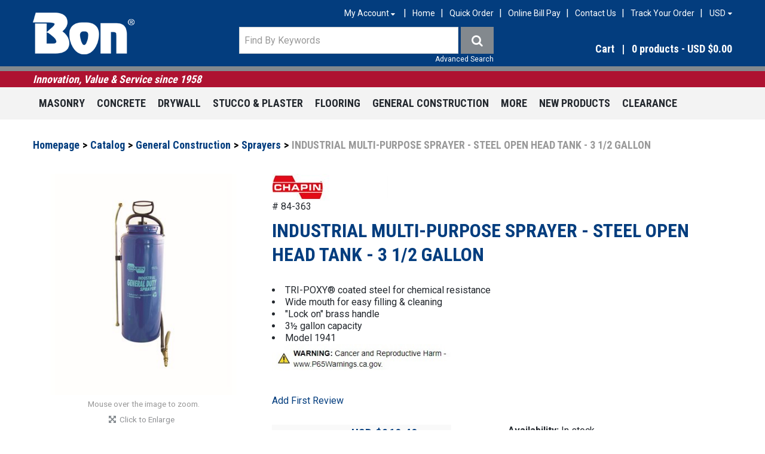

--- FILE ---
content_type: text/css
request_url: https://bontoolcom-1.azureedge.net/content/cssinclude.bdl?id=105
body_size: 51693
content:
@import url(https://fonts.googleapis.com/css?family=Roboto+Condensed:700|Roboto:400,700);
.clearfix{*zoom:1}.clearfix:before,.clearfix:after{display:table;line-height:0;content:""}.clearfix:after{clear:both}.hide-text{font:0/0 a;color:transparent;text-shadow:none;background-color:transparent;border:0}.input-block-level{display:block;width:100%;min-height:30px;-webkit-box-sizing:border-box;-moz-box-sizing:border-box;box-sizing:border-box}article,aside,details,figcaption,figure,footer,header,hgroup,nav,section{display:block}audio,canvas,video{display:inline-block;*display:inline;*zoom:1}audio:not([controls]){display:none}html{font-size:100%;-webkit-text-size-adjust:100%;-ms-text-size-adjust:100%}a:focus{outline:thin dotted #333;outline:5px auto -webkit-focus-ring-color;outline-offset:-2px}a:hover,a:active{outline:0}sub,sup{position:relative;font-size:75%;line-height:0;vertical-align:baseline}sup{top:-.5em}sub{bottom:-.25em}img{width:auto\9;height:auto;max-width:100%;vertical-align:middle;border:0;-ms-interpolation-mode:bicubic}#map_canvas img,.google-maps img{max-width:none}button,input,select,textarea{margin:0;font-size:100%;vertical-align:middle}button,input{*overflow:visible;line-height:normal}button::-moz-focus-inner,input::-moz-focus-inner{padding:0;border:0}button,html input[type="button"],input[type="reset"],input[type="submit"]{cursor:pointer;-webkit-appearance:button}label,select,button,input[type="button"],input[type="reset"],input[type="submit"],input[type="radio"],input[type="checkbox"]{cursor:pointer}input[type="search"]{-webkit-box-sizing:content-box;-moz-box-sizing:content-box;box-sizing:content-box;-webkit-appearance:textfield}input[type="search"]::-webkit-search-decoration,input[type="search"]::-webkit-search-cancel-button{-webkit-appearance:none}textarea{overflow:auto;vertical-align:top}@media print{*{color:#000!important;text-shadow:none!important;background:transparent!important;box-shadow:none!important}a,a:visited{text-decoration:underline}a[href]:after{content:" (" attr(href) ")"}abbr[title]:after{content:" (" attr(title) ")"}.ir a:after,a[href^="javascript:"]:after,a[href^="#"]:after{content:""}pre,blockquote{border:1px solid #999;page-break-inside:avoid}thead{display:table-header-group}tr,img{page-break-inside:avoid}img{max-width:100%!important}@page{margin:.5cm}p,h2,h3{orphans:3;widows:3}h2,h3{page-break-after:avoid}}body{margin:0;font-family:"Helvetica Neue",Helvetica,Arial,sans-serif;font-size:14px;line-height:20px;color:#333;background-color:#fff}a{color:#08c;text-decoration:none}a:hover,a:focus{color:#005580;text-decoration:underline}.img-rounded{-webkit-border-radius:6px;-moz-border-radius:6px;border-radius:6px}.img-polaroid{padding:4px;background-color:#fff;border:1px solid #ccc;border:1px solid rgba(0,0,0,.2);-webkit-box-shadow:0 1px 3px rgba(0,0,0,.1);-moz-box-shadow:0 1px 3px rgba(0,0,0,.1);box-shadow:0 1px 3px rgba(0,0,0,.1)}.img-circle{-webkit-border-radius:500px;-moz-border-radius:500px;border-radius:500px}.row{margin-left:-20px;*zoom:1}.row:before,.row:after{display:table;line-height:0;content:""}.row:after{clear:both}[class*="span"]{float:left;min-height:1px;margin-left:20px}.container,.navbar-static-top .container,.navbar-fixed-top .container,.navbar-fixed-bottom .container{width:940px}.span12{width:940px}.span11{width:860px}.span10{width:780px}.span9{width:700px}.span8{width:620px}.span7{width:540px}.span6{width:460px}.span5{width:380px}.span4{width:300px}.span3{width:220px}.span2{width:140px}.span1{width:60px}.offset12{margin-left:980px}.offset11{margin-left:900px}.offset10{margin-left:820px}.offset9{margin-left:740px}.offset8{margin-left:660px}.offset7{margin-left:580px}.offset6{margin-left:500px}.offset5{margin-left:420px}.offset4{margin-left:340px}.offset3{margin-left:260px}.offset2{margin-left:180px}.offset1{margin-left:100px}.row-fluid{width:100%;*zoom:1}.row-fluid:before,.row-fluid:after{display:table;line-height:0;content:""}.row-fluid:after{clear:both}.row-fluid [class*="span"]{display:block;float:left;width:100%;min-height:30px;margin-left:2.127659574468085%;*margin-left:2.074468085106383%;-webkit-box-sizing:border-box;-moz-box-sizing:border-box;box-sizing:border-box}.row-fluid [class*="span"]:first-child{margin-left:0}.row-fluid .controls-row [class*="span"]+[class*="span"]{margin-left:2.127659574468085%}.row-fluid .span12{width:100%;*width:99.94680851063829%}.row-fluid .span11{width:91.48936170212765%;*width:91.43617021276594%}.row-fluid .span10{width:82.97872340425532%;*width:82.92553191489361%}.row-fluid .span9{width:74.46808510638297%;*width:74.41489361702126%}.row-fluid .span8{width:65.95744680851064%;*width:65.90425531914893%}.row-fluid .span7{width:57.44680851063829%;*width:57.39361702127659%}.row-fluid .span6{width:48.93617021276595%;*width:48.88297872340425%}.row-fluid .span5{width:40.42553191489362%;*width:40.37234042553192%}.row-fluid .span4{width:31.914893617021278%;*width:31.861702127659576%}.row-fluid .span3{width:23.404255319148934%;*width:23.351063829787233%}.row-fluid .span2{width:14.893617021276595%;*width:14.840425531914894%}.row-fluid .span1{width:6.382978723404255%;*width:6.329787234042553%}.row-fluid .offset12{margin-left:104.25531914893617%;*margin-left:104.14893617021275%}.row-fluid .offset12:first-child{margin-left:102.12765957446808%;*margin-left:102.02127659574467%}.row-fluid .offset11{margin-left:95.74468085106382%;*margin-left:95.6382978723404%}.row-fluid .offset11:first-child{margin-left:93.61702127659574%;*margin-left:93.51063829787232%}.row-fluid .offset10{margin-left:87.23404255319149%;*margin-left:87.12765957446807%}.row-fluid .offset10:first-child{margin-left:85.1063829787234%;*margin-left:84.99999999999999%}.row-fluid .offset9{margin-left:78.72340425531914%;*margin-left:78.61702127659572%}.row-fluid .offset9:first-child{margin-left:76.59574468085106%;*margin-left:76.48936170212764%}.row-fluid .offset8{margin-left:70.2127659574468%;*margin-left:70.10638297872339%}.row-fluid .offset8:first-child{margin-left:68.08510638297872%;*margin-left:67.9787234042553%}.row-fluid .offset7{margin-left:61.70212765957446%;*margin-left:61.59574468085106%}.row-fluid .offset7:first-child{margin-left:59.574468085106375%;*margin-left:59.46808510638297%}.row-fluid .offset6{margin-left:53.191489361702125%;*margin-left:53.085106382978715%}.row-fluid .offset6:first-child{margin-left:51.063829787234035%;*margin-left:50.95744680851063%}.row-fluid .offset5{margin-left:44.68085106382979%;*margin-left:44.57446808510638%}.row-fluid .offset5:first-child{margin-left:42.5531914893617%;*margin-left:42.4468085106383%}.row-fluid .offset4{margin-left:36.170212765957444%;*margin-left:36.06382978723405%}.row-fluid .offset4:first-child{margin-left:34.04255319148936%;*margin-left:33.93617021276596%}.row-fluid .offset3{margin-left:27.659574468085104%;*margin-left:27.5531914893617%}.row-fluid .offset3:first-child{margin-left:25.53191489361702%;*margin-left:25.425531914893618%}.row-fluid .offset2{margin-left:19.148936170212764%;*margin-left:19.04255319148936%}.row-fluid .offset2:first-child{margin-left:17.02127659574468%;*margin-left:16.914893617021278%}.row-fluid .offset1{margin-left:10.638297872340425%;*margin-left:10.53191489361702%}.row-fluid .offset1:first-child{margin-left:8.51063829787234%;*margin-left:8.404255319148938%}[class*="span"].hide,.row-fluid [class*="span"].hide{display:none}[class*="span"].pull-right,.row-fluid [class*="span"].pull-right{float:right}.container{margin-right:auto;margin-left:auto;*zoom:1}.container:before,.container:after{display:table;line-height:0;content:""}.container:after{clear:both}.container-fluid{padding-right:20px;padding-left:20px;*zoom:1}.container-fluid:before,.container-fluid:after{display:table;line-height:0;content:""}.container-fluid:after{clear:both}p{margin:0 0 10px}.lead{margin-bottom:20px;font-size:21px;font-weight:200;line-height:30px}small{font-size:85%}strong{font-weight:bold}em{font-style:italic}cite{font-style:normal}.muted{color:#999}a.muted:hover,a.muted:focus{color:gray}.text-warning{color:#c09853}a.text-warning:hover,a.text-warning:focus{color:#a47e3c}.text-error{color:#b94a48}a.text-error:hover,a.text-error:focus{color:#953b39}.text-info{color:#3a87ad}a.text-info:hover,a.text-info:focus{color:#2d6987}.text-success{color:#468847}a.text-success:hover,a.text-success:focus{color:#356635}.text-left{text-align:left}.text-right{text-align:right}.text-center{text-align:center}h1,h2,h3,h4,h5,h6{margin:10px 0;font-family:inherit;font-weight:bold;line-height:20px;color:inherit;text-rendering:optimizelegibility}h1 small,h2 small,h3 small,h4 small,h5 small,h6 small{font-weight:normal;line-height:1;color:#999}h1,h2,h3{line-height:40px}h1{font-size:38.5px}h2{font-size:31.5px}h3{font-size:24.5px}h4{font-size:17.5px}h5{font-size:14px}h6{font-size:11.9px}h1 small{font-size:24.5px}h2 small{font-size:17.5px}h3 small{font-size:14px}h4 small{font-size:14px}.page-header{padding-bottom:9px;margin:20px 0 30px;border-bottom:1px solid #eee}ul,ol{padding:0;margin:0 0 10px 25px}ul ul,ul ol,ol ol,ol ul{margin-bottom:0}li{line-height:20px}ul.unstyled,ol.unstyled{margin-left:0;list-style:none}ul.inline,ol.inline{margin-left:0;list-style:none}ul.inline>li,ol.inline>li{display:inline-block;*display:inline;padding-right:5px;padding-left:5px;*zoom:1}dl{margin-bottom:20px}dt,dd{line-height:20px}dt{font-weight:bold}dd{margin-left:10px}.dl-horizontal{*zoom:1}.dl-horizontal:before,.dl-horizontal:after{display:table;line-height:0;content:""}.dl-horizontal:after{clear:both}.dl-horizontal dt{float:left;width:160px;overflow:hidden;clear:left;text-align:right;text-overflow:ellipsis;white-space:nowrap}.dl-horizontal dd{margin-left:180px}hr{margin:20px 0;border:0;border-top:1px solid #eee;border-bottom:1px solid #fff}abbr[title],abbr[data-original-title]{cursor:help;border-bottom:1px dotted #999}abbr.initialism{font-size:90%;text-transform:uppercase}blockquote{padding:0 0 0 15px;margin:0 0 20px;border-left:5px solid #eee}blockquote p{margin-bottom:0;font-size:17.5px;font-weight:300;line-height:1.25}blockquote small{display:block;line-height:20px;color:#999}blockquote small:before{content:'��'}blockquote.pull-right{float:right;padding-right:15px;padding-left:0;border-right:5px solid #eee;border-left:0}blockquote.pull-right p,blockquote.pull-right small{text-align:right}blockquote.pull-right small:before{content:''}blockquote.pull-right small:after{content:'��'}q:before,q:after,blockquote:before,blockquote:after{content:""}address{display:block;margin-bottom:20px;font-style:normal;line-height:20px}code,pre{padding:0 3px 2px;font-family:Monaco,Menlo,Consolas,"Courier New",monospace;font-size:12px;color:#333;-webkit-border-radius:3px;-moz-border-radius:3px;border-radius:3px}code{padding:2px 4px;color:#d14;white-space:nowrap;background-color:#f7f7f9;border:1px solid #e1e1e8}pre{display:block;padding:9.5px;margin:0 0 10px;font-size:13px;line-height:20px;word-break:break-all;word-wrap:break-word;white-space:pre;white-space:pre-wrap;background-color:#f5f5f5;border:1px solid #ccc;border:1px solid rgba(0,0,0,.15);-webkit-border-radius:4px;-moz-border-radius:4px;border-radius:4px}pre.prettyprint{margin-bottom:20px}pre code{padding:0;color:inherit;white-space:pre;white-space:pre-wrap;background-color:transparent;border:0}.pre-scrollable{max-height:340px;overflow-y:scroll}form{margin:0 0 20px}fieldset{padding:0;margin:0;border:0}legend{display:block;width:100%;padding:0;margin-bottom:20px;font-size:21px;line-height:40px;color:#333;border:0;border-bottom:1px solid #e5e5e5}legend small{font-size:15px;color:#999}label,input,button,select,textarea{font-size:14px;font-weight:normal;line-height:20px}input,button,select,textarea{font-family:"Helvetica Neue",Helvetica,Arial,sans-serif}label{display:block;margin-bottom:5px}select,textarea,input[type="text"],input[type="password"],input[type="datetime"],input[type="datetime-local"],input[type="date"],input[type="month"],input[type="time"],input[type="week"],input[type="number"],input[type="email"],input[type="url"],input[type="search"],input[type="tel"],input[type="color"],.uneditable-input{display:inline-block;height:20px;padding:4px 6px;margin-bottom:10px;font-size:14px;line-height:20px;color:#555;vertical-align:middle;-webkit-border-radius:4px;-moz-border-radius:4px;border-radius:4px}input,textarea,.uneditable-input{width:206px}textarea{height:auto}textarea,input[type="text"],input[type="password"],input[type="datetime"],input[type="datetime-local"],input[type="date"],input[type="month"],input[type="time"],input[type="week"],input[type="number"],input[type="email"],input[type="url"],input[type="search"],input[type="tel"],input[type="color"],.uneditable-input{background-color:#fff;border:1px solid #ccc;-webkit-box-shadow:inset 0 1px 1px rgba(0,0,0,.075);-moz-box-shadow:inset 0 1px 1px rgba(0,0,0,.075);box-shadow:inset 0 1px 1px rgba(0,0,0,.075);-webkit-transition:border linear .2s,box-shadow linear .2s;-moz-transition:border linear .2s,box-shadow linear .2s;-o-transition:border linear .2s,box-shadow linear .2s;transition:border linear .2s,box-shadow linear .2s}textarea:focus,input[type="text"]:focus,input[type="password"]:focus,input[type="datetime"]:focus,input[type="datetime-local"]:focus,input[type="date"]:focus,input[type="month"]:focus,input[type="time"]:focus,input[type="week"]:focus,input[type="number"]:focus,input[type="email"]:focus,input[type="url"]:focus,input[type="search"]:focus,input[type="tel"]:focus,input[type="color"]:focus,.uneditable-input:focus{border-color:rgba(82,168,236,.8);outline:0;outline:thin dotted \9;-webkit-box-shadow:inset 0 1px 1px rgba(0,0,0,.075),0 0 8px rgba(82,168,236,.6);-moz-box-shadow:inset 0 1px 1px rgba(0,0,0,.075),0 0 8px rgba(82,168,236,.6);box-shadow:inset 0 1px 1px rgba(0,0,0,.075),0 0 8px rgba(82,168,236,.6)}input[type="radio"],input[type="checkbox"]{margin:4px 0 0;margin-top:1px \9;*margin-top:0;line-height:normal}input[type="file"],input[type="image"],input[type="submit"],input[type="reset"],input[type="button"],input[type="radio"],input[type="checkbox"]{width:auto}select,input[type="file"]{height:30px;*margin-top:4px;line-height:30px}select{width:220px;background-color:#fff;border:1px solid #ccc}select[multiple],select[size]{height:auto}select:focus,input[type="file"]:focus,input[type="radio"]:focus,input[type="checkbox"]:focus{outline:thin dotted #333;outline:5px auto -webkit-focus-ring-color;outline-offset:-2px}.uneditable-input,.uneditable-textarea{color:#999;cursor:not-allowed;background-color:#fcfcfc;border-color:#ccc;-webkit-box-shadow:inset 0 1px 2px rgba(0,0,0,.025);-moz-box-shadow:inset 0 1px 2px rgba(0,0,0,.025);box-shadow:inset 0 1px 2px rgba(0,0,0,.025)}.uneditable-input{overflow:hidden;white-space:nowrap}.uneditable-textarea{width:auto;height:auto}input:-moz-placeholder,textarea:-moz-placeholder{color:#999}input:-ms-input-placeholder,textarea:-ms-input-placeholder{color:#999}input::-webkit-input-placeholder,textarea::-webkit-input-placeholder{color:#999}.radio,.checkbox{min-height:20px;padding-left:20px}.radio input[type="radio"],.checkbox input[type="checkbox"]{float:left;margin-left:-20px}.controls>.radio:first-child,.controls>.checkbox:first-child{padding-top:5px}.radio.inline,.checkbox.inline{display:inline-block;padding-top:5px;margin-bottom:0;vertical-align:middle}.radio.inline+.radio.inline,.checkbox.inline+.checkbox.inline{margin-left:10px}.input-mini{width:60px}.input-small{width:90px}.input-medium{width:150px}.input-large{width:210px}.input-xlarge{width:270px}.input-xxlarge{width:530px}input[class*="span"],select[class*="span"],textarea[class*="span"],.uneditable-input[class*="span"],.row-fluid input[class*="span"],.row-fluid select[class*="span"],.row-fluid textarea[class*="span"],.row-fluid .uneditable-input[class*="span"]{float:none;margin-left:0}.input-append input[class*="span"],.input-append .uneditable-input[class*="span"],.input-prepend input[class*="span"],.input-prepend .uneditable-input[class*="span"],.row-fluid input[class*="span"],.row-fluid select[class*="span"],.row-fluid textarea[class*="span"],.row-fluid .uneditable-input[class*="span"],.row-fluid .input-prepend [class*="span"],.row-fluid .input-append [class*="span"]{display:inline-block}input,textarea,.uneditable-input{margin-left:0}.controls-row [class*="span"]+[class*="span"]{margin-left:20px}input.span12,textarea.span12,.uneditable-input.span12{width:926px}input.span11,textarea.span11,.uneditable-input.span11{width:846px}input.span10,textarea.span10,.uneditable-input.span10{width:766px}input.span9,textarea.span9,.uneditable-input.span9{width:686px}input.span8,textarea.span8,.uneditable-input.span8{width:606px}input.span7,textarea.span7,.uneditable-input.span7{width:526px}input.span6,textarea.span6,.uneditable-input.span6{width:446px}input.span5,textarea.span5,.uneditable-input.span5{width:366px}input.span4,textarea.span4,.uneditable-input.span4{width:286px}input.span3,textarea.span3,.uneditable-input.span3{width:206px}input.span2,textarea.span2,.uneditable-input.span2{width:126px}input.span1,textarea.span1,.uneditable-input.span1{width:46px}.controls-row{*zoom:1}.controls-row:before,.controls-row:after{display:table;line-height:0;content:""}.controls-row:after{clear:both}.controls-row [class*="span"],.row-fluid .controls-row [class*="span"]{float:left}.controls-row .checkbox[class*="span"],.controls-row .radio[class*="span"]{padding-top:5px}input[disabled],select[disabled],textarea[disabled],input[readonly],select[readonly],textarea[readonly]{cursor:not-allowed;background-color:#eee}input[type="radio"][disabled],input[type="checkbox"][disabled],input[type="radio"][readonly],input[type="checkbox"][readonly]{background-color:transparent}.control-group.warning .control-label,.control-group.warning .help-block,.control-group.warning .help-inline{color:#c09853}.control-group.warning .checkbox,.control-group.warning .radio,.control-group.warning input,.control-group.warning select,.control-group.warning textarea{color:#c09853}.control-group.warning input,.control-group.warning select,.control-group.warning textarea{border-color:#c09853;-webkit-box-shadow:inset 0 1px 1px rgba(0,0,0,.075);-moz-box-shadow:inset 0 1px 1px rgba(0,0,0,.075);box-shadow:inset 0 1px 1px rgba(0,0,0,.075)}.control-group.warning input:focus,.control-group.warning select:focus,.control-group.warning textarea:focus{border-color:#a47e3c;-webkit-box-shadow:inset 0 1px 1px rgba(0,0,0,.075),0 0 6px #dbc59e;-moz-box-shadow:inset 0 1px 1px rgba(0,0,0,.075),0 0 6px #dbc59e;box-shadow:inset 0 1px 1px rgba(0,0,0,.075),0 0 6px #dbc59e}.control-group.warning .input-prepend .add-on,.control-group.warning .input-append .add-on{color:#c09853;background-color:#fcf8e3;border-color:#c09853}.control-group.error .control-label,.control-group.error .help-block,.control-group.error .help-inline{color:#b94a48}.control-group.error .checkbox,.control-group.error .radio,.control-group.error input,.control-group.error select,.control-group.error textarea{color:#b94a48}.control-group.error input,.control-group.error select,.control-group.error textarea{border-color:#b94a48;-webkit-box-shadow:inset 0 1px 1px rgba(0,0,0,.075);-moz-box-shadow:inset 0 1px 1px rgba(0,0,0,.075);box-shadow:inset 0 1px 1px rgba(0,0,0,.075)}.control-group.error input:focus,.control-group.error select:focus,.control-group.error textarea:focus{border-color:#953b39;-webkit-box-shadow:inset 0 1px 1px rgba(0,0,0,.075),0 0 6px #d59392;-moz-box-shadow:inset 0 1px 1px rgba(0,0,0,.075),0 0 6px #d59392;box-shadow:inset 0 1px 1px rgba(0,0,0,.075),0 0 6px #d59392}.control-group.error .input-prepend .add-on,.control-group.error .input-append .add-on{color:#b94a48;background-color:#f2dede;border-color:#b94a48}.control-group.success .control-label,.control-group.success .help-block,.control-group.success .help-inline{color:#468847}.control-group.success .checkbox,.control-group.success .radio,.control-group.success input,.control-group.success select,.control-group.success textarea{color:#468847}.control-group.success input,.control-group.success select,.control-group.success textarea{border-color:#468847;-webkit-box-shadow:inset 0 1px 1px rgba(0,0,0,.075);-moz-box-shadow:inset 0 1px 1px rgba(0,0,0,.075);box-shadow:inset 0 1px 1px rgba(0,0,0,.075)}.control-group.success input:focus,.control-group.success select:focus,.control-group.success textarea:focus{border-color:#356635;-webkit-box-shadow:inset 0 1px 1px rgba(0,0,0,.075),0 0 6px #7aba7b;-moz-box-shadow:inset 0 1px 1px rgba(0,0,0,.075),0 0 6px #7aba7b;box-shadow:inset 0 1px 1px rgba(0,0,0,.075),0 0 6px #7aba7b}.control-group.success .input-prepend .add-on,.control-group.success .input-append .add-on{color:#468847;background-color:#dff0d8;border-color:#468847}.control-group.info .control-label,.control-group.info .help-block,.control-group.info .help-inline{color:#3a87ad}.control-group.info .checkbox,.control-group.info .radio,.control-group.info input,.control-group.info select,.control-group.info textarea{color:#3a87ad}.control-group.info input,.control-group.info select,.control-group.info textarea{border-color:#3a87ad;-webkit-box-shadow:inset 0 1px 1px rgba(0,0,0,.075);-moz-box-shadow:inset 0 1px 1px rgba(0,0,0,.075);box-shadow:inset 0 1px 1px rgba(0,0,0,.075)}.control-group.info input:focus,.control-group.info select:focus,.control-group.info textarea:focus{border-color:#2d6987;-webkit-box-shadow:inset 0 1px 1px rgba(0,0,0,.075),0 0 6px #7ab5d3;-moz-box-shadow:inset 0 1px 1px rgba(0,0,0,.075),0 0 6px #7ab5d3;box-shadow:inset 0 1px 1px rgba(0,0,0,.075),0 0 6px #7ab5d3}.control-group.info .input-prepend .add-on,.control-group.info .input-append .add-on{color:#3a87ad;background-color:#d9edf7;border-color:#3a87ad}input:focus:invalid,textarea:focus:invalid,select:focus:invalid{color:#b94a48;border-color:#ee5f5b}input:focus:invalid:focus,textarea:focus:invalid:focus,select:focus:invalid:focus{border-color:#e9322d;-webkit-box-shadow:0 0 6px #f8b9b7;-moz-box-shadow:0 0 6px #f8b9b7;box-shadow:0 0 6px #f8b9b7}.form-actions{padding:19px 20px 20px;margin-top:20px;margin-bottom:20px;background-color:#f5f5f5;border-top:1px solid #e5e5e5;*zoom:1}.form-actions:before,.form-actions:after{display:table;line-height:0;content:""}.form-actions:after{clear:both}.help-block,.help-inline{color:#595959}.help-block{display:block;margin-bottom:10px}.help-inline{display:inline-block;*display:inline;padding-left:5px;vertical-align:middle;*zoom:1}.input-append,.input-prepend{display:inline-block;margin-bottom:10px;font-size:0;white-space:nowrap;vertical-align:middle}.input-append input,.input-prepend input,.input-append select,.input-prepend select,.input-append .uneditable-input,.input-prepend .uneditable-input,.input-append .dropdown-menu,.input-prepend .dropdown-menu,.input-append .popover,.input-prepend .popover{font-size:14px}.input-append input,.input-prepend input,.input-append select,.input-prepend select,.input-append .uneditable-input,.input-prepend .uneditable-input{position:relative;margin-bottom:0;*margin-left:0;vertical-align:top;-webkit-border-radius:0 4px 4px 0;-moz-border-radius:0 4px 4px 0;border-radius:0 4px 4px 0}.input-append input:focus,.input-prepend input:focus,.input-append select:focus,.input-prepend select:focus,.input-append .uneditable-input:focus,.input-prepend .uneditable-input:focus{z-index:2}.input-append .add-on,.input-prepend .add-on{display:inline-block;width:auto;height:20px;min-width:16px;padding:4px 5px;font-size:14px;font-weight:normal;line-height:20px;text-align:center;text-shadow:0 1px 0 #fff;background-color:#eee;border:1px solid #ccc}.input-append .add-on,.input-prepend .add-on,.input-append .btn,.input-prepend .btn,.input-append .btn-group>.dropdown-toggle,.input-prepend .btn-group>.dropdown-toggle{vertical-align:top;-webkit-border-radius:0;-moz-border-radius:0;border-radius:0}.input-append .active,.input-prepend .active{background-color:#a9dba9;border-color:#46a546}.input-prepend .add-on,.input-prepend .btn{margin-right:-1px}.input-prepend .add-on:first-child,.input-prepend .btn:first-child{-webkit-border-radius:4px 0 0 4px;-moz-border-radius:4px 0 0 4px;border-radius:4px 0 0 4px}.input-append input,.input-append select,.input-append .uneditable-input{-webkit-border-radius:4px 0 0 4px;-moz-border-radius:4px 0 0 4px;border-radius:4px 0 0 4px}.input-append input+.btn-group .btn:last-child,.input-append select+.btn-group .btn:last-child,.input-append .uneditable-input+.btn-group .btn:last-child{-webkit-border-radius:0 4px 4px 0;-moz-border-radius:0 4px 4px 0;border-radius:0 4px 4px 0}.input-append .add-on,.input-append .btn,.input-append .btn-group{margin-left:-1px}.input-append .add-on:last-child,.input-append .btn:last-child,.input-append .btn-group:last-child>.dropdown-toggle{-webkit-border-radius:0 4px 4px 0;-moz-border-radius:0 4px 4px 0;border-radius:0 4px 4px 0}.input-prepend.input-append input,.input-prepend.input-append select,.input-prepend.input-append .uneditable-input{-webkit-border-radius:0;-moz-border-radius:0;border-radius:0}.input-prepend.input-append input+.btn-group .btn,.input-prepend.input-append select+.btn-group .btn,.input-prepend.input-append .uneditable-input+.btn-group .btn{-webkit-border-radius:0 4px 4px 0;-moz-border-radius:0 4px 4px 0;border-radius:0 4px 4px 0}.input-prepend.input-append .add-on:first-child,.input-prepend.input-append .btn:first-child{margin-right:-1px;-webkit-border-radius:4px 0 0 4px;-moz-border-radius:4px 0 0 4px;border-radius:4px 0 0 4px}.input-prepend.input-append .add-on:last-child,.input-prepend.input-append .btn:last-child{margin-left:-1px;-webkit-border-radius:0 4px 4px 0;-moz-border-radius:0 4px 4px 0;border-radius:0 4px 4px 0}.input-prepend.input-append .btn-group:first-child{margin-left:0}input.search-query{padding-right:14px;padding-right:4px \9;padding-left:14px;padding-left:4px \9;margin-bottom:0;-webkit-border-radius:15px;-moz-border-radius:15px;border-radius:15px}.form-search .input-append .search-query,.form-search .input-prepend .search-query{-webkit-border-radius:0;-moz-border-radius:0;border-radius:0}.form-search .input-append .search-query{-webkit-border-radius:14px 0 0 14px;-moz-border-radius:14px 0 0 14px;border-radius:14px 0 0 14px}.form-search .input-append .btn{-webkit-border-radius:0 14px 14px 0;-moz-border-radius:0 14px 14px 0;border-radius:0 14px 14px 0}.form-search .input-prepend .search-query{-webkit-border-radius:0 14px 14px 0;-moz-border-radius:0 14px 14px 0;border-radius:0 14px 14px 0}.form-search .input-prepend .btn{-webkit-border-radius:14px 0 0 14px;-moz-border-radius:14px 0 0 14px;border-radius:14px 0 0 14px}.form-search input,.form-inline input,.form-horizontal input,.form-search textarea,.form-inline textarea,.form-horizontal textarea,.form-search select,.form-inline select,.form-horizontal select,.form-search .help-inline,.form-inline .help-inline,.form-horizontal .help-inline,.form-search .uneditable-input,.form-inline .uneditable-input,.form-horizontal .uneditable-input,.form-search .input-prepend,.form-inline .input-prepend,.form-horizontal .input-prepend,.form-search .input-append,.form-inline .input-append,.form-horizontal .input-append{display:inline-block;*display:inline;margin-bottom:0;vertical-align:middle;*zoom:1}.form-search .hide,.form-inline .hide,.form-horizontal .hide{display:none}.form-search label,.form-inline label,.form-search .btn-group,.form-inline .btn-group{display:inline-block}.form-search .input-append,.form-inline .input-append,.form-search .input-prepend,.form-inline .input-prepend{margin-bottom:0}.form-search .radio,.form-search .checkbox,.form-inline .radio,.form-inline .checkbox{padding-left:0;margin-bottom:0;vertical-align:middle}.form-search .radio input[type="radio"],.form-search .checkbox input[type="checkbox"],.form-inline .radio input[type="radio"],.form-inline .checkbox input[type="checkbox"]{float:left;margin-right:3px;margin-left:0}.control-group{margin-bottom:10px}legend+.control-group{margin-top:20px;-webkit-margin-top-collapse:separate}.form-horizontal .control-group{margin-bottom:20px;*zoom:1}.form-horizontal .control-group:before,.form-horizontal .control-group:after{display:table;line-height:0;content:""}.form-horizontal .control-group:after{clear:both}.form-horizontal .control-label{float:left;width:160px;padding-top:5px;text-align:right}.form-horizontal .controls{*display:inline-block;*padding-left:20px;margin-left:180px;*margin-left:0}.form-horizontal .controls:first-child{*padding-left:180px}.form-horizontal .help-block{margin-bottom:0}.form-horizontal input+.help-block,.form-horizontal select+.help-block,.form-horizontal textarea+.help-block,.form-horizontal .uneditable-input+.help-block,.form-horizontal .input-prepend+.help-block,.form-horizontal .input-append+.help-block{margin-top:10px}.form-horizontal .form-actions{padding-left:180px}table{max-width:100%;background-color:transparent;border-collapse:collapse;border-spacing:0}.table{width:100%;margin-bottom:20px}.table th,.table td{padding:8px;line-height:20px;text-align:left;vertical-align:top;border-top:1px solid #ddd}.table th{font-weight:bold}.table thead th{vertical-align:bottom}.table caption+thead tr:first-child th,.table caption+thead tr:first-child td,.table colgroup+thead tr:first-child th,.table colgroup+thead tr:first-child td,.table thead:first-child tr:first-child th,.table thead:first-child tr:first-child td{border-top:0}.table tbody+tbody{border-top:2px solid #ddd}.table .table{background-color:#fff}.table-condensed th,.table-condensed td{padding:4px 5px}.table-bordered{border:1px solid #ddd;border-collapse:separate;*border-collapse:collapse;border-left:0;-webkit-border-radius:4px;-moz-border-radius:4px;border-radius:4px}.table-bordered th,.table-bordered td{border-left:1px solid #ddd}.table-bordered caption+thead tr:first-child th,.table-bordered caption+tbody tr:first-child th,.table-bordered caption+tbody tr:first-child td,.table-bordered colgroup+thead tr:first-child th,.table-bordered colgroup+tbody tr:first-child th,.table-bordered colgroup+tbody tr:first-child td,.table-bordered thead:first-child tr:first-child th,.table-bordered tbody:first-child tr:first-child th,.table-bordered tbody:first-child tr:first-child td{border-top:0}.table-bordered thead:first-child tr:first-child>th:first-child,.table-bordered tbody:first-child tr:first-child>td:first-child,.table-bordered tbody:first-child tr:first-child>th:first-child{-webkit-border-top-left-radius:4px;border-top-left-radius:4px;-moz-border-radius-topleft:4px}.table-bordered thead:first-child tr:first-child>th:last-child,.table-bordered tbody:first-child tr:first-child>td:last-child,.table-bordered tbody:first-child tr:first-child>th:last-child{-webkit-border-top-right-radius:4px;border-top-right-radius:4px;-moz-border-radius-topright:4px}.table-bordered thead:last-child tr:last-child>th:first-child,.table-bordered tbody:last-child tr:last-child>td:first-child,.table-bordered tbody:last-child tr:last-child>th:first-child,.table-bordered tfoot:last-child tr:last-child>td:first-child,.table-bordered tfoot:last-child tr:last-child>th:first-child{-webkit-border-bottom-left-radius:4px;border-bottom-left-radius:4px;-moz-border-radius-bottomleft:4px}.table-bordered thead:last-child tr:last-child>th:last-child,.table-bordered tbody:last-child tr:last-child>td:last-child,.table-bordered tbody:last-child tr:last-child>th:last-child,.table-bordered tfoot:last-child tr:last-child>td:last-child,.table-bordered tfoot:last-child tr:last-child>th:last-child{-webkit-border-bottom-right-radius:4px;border-bottom-right-radius:4px;-moz-border-radius-bottomright:4px}.table-bordered tfoot+tbody:last-child tr:last-child td:first-child{-webkit-border-bottom-left-radius:0;border-bottom-left-radius:0;-moz-border-radius-bottomleft:0}.table-bordered tfoot+tbody:last-child tr:last-child td:last-child{-webkit-border-bottom-right-radius:0;border-bottom-right-radius:0;-moz-border-radius-bottomright:0}.table-bordered caption+thead tr:first-child th:first-child,.table-bordered caption+tbody tr:first-child td:first-child,.table-bordered colgroup+thead tr:first-child th:first-child,.table-bordered colgroup+tbody tr:first-child td:first-child{-webkit-border-top-left-radius:4px;border-top-left-radius:4px;-moz-border-radius-topleft:4px}.table-bordered caption+thead tr:first-child th:last-child,.table-bordered caption+tbody tr:first-child td:last-child,.table-bordered colgroup+thead tr:first-child th:last-child,.table-bordered colgroup+tbody tr:first-child td:last-child{-webkit-border-top-right-radius:4px;border-top-right-radius:4px;-moz-border-radius-topright:4px}.table-striped tbody>tr:nth-child(odd)>td,.table-striped tbody>tr:nth-child(odd)>th{background-color:#f9f9f9}.table-hover tbody tr:hover>td,.table-hover tbody tr:hover>th{background-color:#f5f5f5}table td[class*="span"],table th[class*="span"],.row-fluid table td[class*="span"],.row-fluid table th[class*="span"]{display:table-cell;float:none;margin-left:0}.table td.span1,.table th.span1{float:none;width:44px;margin-left:0}.table td.span2,.table th.span2{float:none;width:124px;margin-left:0}.table td.span3,.table th.span3{float:none;width:204px;margin-left:0}.table td.span4,.table th.span4{float:none;width:284px;margin-left:0}.table td.span5,.table th.span5{float:none;width:364px;margin-left:0}.table td.span6,.table th.span6{float:none;width:444px;margin-left:0}.table td.span7,.table th.span7{float:none;width:524px;margin-left:0}.table td.span8,.table th.span8{float:none;width:604px;margin-left:0}.table td.span9,.table th.span9{float:none;width:684px;margin-left:0}.table td.span10,.table th.span10{float:none;width:764px;margin-left:0}.table td.span11,.table th.span11{float:none;width:844px;margin-left:0}.table td.span12,.table th.span12{float:none;width:924px;margin-left:0}.table tbody tr.success>td{background-color:#dff0d8}.table tbody tr.error>td{background-color:#f2dede}.table tbody tr.warning>td{background-color:#fcf8e3}.table tbody tr.info>td{background-color:#d9edf7}.table-hover tbody tr.success:hover>td{background-color:#d0e9c6}.table-hover tbody tr.error:hover>td{background-color:#ebcccc}.table-hover tbody tr.warning:hover>td{background-color:#faf2cc}.table-hover tbody tr.info:hover>td{background-color:#c4e3f3}[class^="icon-"],[class*=" icon-"]{display:inline-block;width:14px;height:14px;margin-top:1px;*margin-right:.3em;line-height:14px;vertical-align:text-top;background-image:url("images/glyphicons-halflings.png");background-position:14px 14px;background-repeat:no-repeat}.icon-white,.nav-pills>.active>a>[class^="icon-"],.nav-pills>.active>a>[class*=" icon-"],.nav-list>.active>a>[class^="icon-"],.nav-list>.active>a>[class*=" icon-"],.navbar-inverse .nav>.active>a>[class^="icon-"],.navbar-inverse .nav>.active>a>[class*=" icon-"],.dropdown-menu>li>a:hover>[class^="icon-"],.dropdown-menu>li>a:focus>[class^="icon-"],.dropdown-menu>li>a:hover>[class*=" icon-"],.dropdown-menu>li>a:focus>[class*=" icon-"],.dropdown-menu>.active>a>[class^="icon-"],.dropdown-menu>.active>a>[class*=" icon-"],.dropdown-submenu:hover>a>[class^="icon-"],.dropdown-submenu:focus>a>[class^="icon-"],.dropdown-submenu:hover>a>[class*=" icon-"],.dropdown-submenu:focus>a>[class*=" icon-"]{background-image:url("images/glyphicons-halflings-white.png")}.icon-glass{background-position:0 0}.icon-music{background-position:-24px 0}.icon-search{background-position:-48px 0}.icon-envelope{background-position:-72px 0}.icon-heart{background-position:-96px 0}.icon-star{background-position:-120px 0}.icon-star-empty{background-position:-144px 0}.icon-user{background-position:-168px 0}.icon-film{background-position:-192px 0}.icon-th-large{background-position:-216px 0}.icon-th{background-position:-240px 0}.icon-th-list{background-position:-264px 0}.icon-ok{background-position:-288px 0}.icon-remove{background-position:-312px 0}.icon-zoom-in{background-position:-336px 0}.icon-zoom-out{background-position:-360px 0}.icon-off{background-position:-384px 0}.icon-signal{background-position:-408px 0}.icon-cog{background-position:-432px 0}.icon-trash{background-position:-456px 0}.icon-home{background-position:0 -24px}.icon-file{background-position:-24px -24px}.icon-time{background-position:-48px -24px}.icon-road{background-position:-72px -24px}.icon-download-alt{background-position:-96px -24px}.icon-download{background-position:-120px -24px}.icon-upload{background-position:-144px -24px}.icon-inbox{background-position:-168px -24px}.icon-play-circle{background-position:-192px -24px}.icon-repeat{background-position:-216px -24px}.icon-refresh{background-position:-240px -24px}.icon-list-alt{background-position:-264px -24px}.icon-lock{background-position:-287px -24px}.icon-flag{background-position:-312px -24px}.icon-headphones{background-position:-336px -24px}.icon-volume-off{background-position:-360px -24px}.icon-volume-down{background-position:-384px -24px}.icon-volume-up{background-position:-408px -24px}.icon-qrcode{background-position:-432px -24px}.icon-barcode{background-position:-456px -24px}.icon-tag{background-position:0 -48px}.icon-tags{background-position:-25px -48px}.icon-book{background-position:-48px -48px}.icon-bookmark{background-position:-72px -48px}.icon-print{background-position:-96px -48px}.icon-camera{background-position:-120px -48px}.icon-font{background-position:-144px -48px}.icon-bold{background-position:-167px -48px}.icon-italic{background-position:-192px -48px}.icon-text-height{background-position:-216px -48px}.icon-text-width{background-position:-240px -48px}.icon-align-left{background-position:-264px -48px}.icon-align-center{background-position:-288px -48px}.icon-align-right{background-position:-312px -48px}.icon-align-justify{background-position:-336px -48px}.icon-list{background-position:-360px -48px}.icon-indent-left{background-position:-384px -48px}.icon-indent-right{background-position:-408px -48px}.icon-facetime-video{background-position:-432px -48px}.icon-picture{background-position:-456px -48px}.icon-pencil{background-position:0 -72px}.icon-map-marker{background-position:-24px -72px}.icon-adjust{background-position:-48px -72px}.icon-tint{background-position:-72px -72px}.icon-edit{background-position:-96px -72px}.icon-share{background-position:-120px -72px}.icon-check{background-position:-144px -72px}.icon-move{background-position:-168px -72px}.icon-step-backward{background-position:-192px -72px}.icon-fast-backward{background-position:-216px -72px}.icon-backward{background-position:-240px -72px}.icon-play{background-position:-264px -72px}.icon-pause{background-position:-288px -72px}.icon-stop{background-position:-312px -72px}.icon-forward{background-position:-336px -72px}.icon-fast-forward{background-position:-360px -72px}.icon-step-forward{background-position:-384px -72px}.icon-eject{background-position:-408px -72px}.icon-chevron-left{background-position:-432px -72px}.icon-chevron-right{background-position:-456px -72px}.icon-plus-sign{background-position:0 -96px}.icon-minus-sign{background-position:-24px -96px}.icon-remove-sign{background-position:-48px -96px}.icon-ok-sign{background-position:-72px -96px}.icon-question-sign{background-position:-96px -96px}.icon-info-sign{background-position:-120px -96px}.icon-screenshot{background-position:-144px -96px}.icon-remove-circle{background-position:-168px -96px}.icon-ok-circle{background-position:-192px -96px}.icon-ban-circle{background-position:-216px -96px}.icon-arrow-left{background-position:-240px -96px}.icon-arrow-right{background-position:-264px -96px}.icon-arrow-up{background-position:-289px -96px}.icon-arrow-down{background-position:-312px -96px}.icon-share-alt{background-position:-336px -96px}.icon-resize-full{background-position:-360px -96px}.icon-resize-small{background-position:-384px -96px}.icon-plus{background-position:-408px -96px}.icon-minus{background-position:-433px -96px}.icon-asterisk{background-position:-456px -96px}.icon-exclamation-sign{background-position:0 -120px}.icon-gift{background-position:-24px -120px}.icon-leaf{background-position:-48px -120px}.icon-fire{background-position:-72px -120px}.icon-eye-open{background-position:-96px -120px}.icon-eye-close{background-position:-120px -120px}.icon-warning-sign{background-position:-144px -120px}.icon-plane{background-position:-168px -120px}.icon-calendar{background-position:-192px -120px}.icon-random{width:16px;background-position:-216px -120px}.icon-comment{background-position:-240px -120px}.icon-magnet{background-position:-264px -120px}.icon-chevron-up{background-position:-288px -120px}.icon-chevron-down{background-position:-313px -119px}.icon-retweet{background-position:-336px -120px}.icon-shopping-cart{background-position:-360px -120px}.icon-folder-close{width:16px;background-position:-384px -120px}.icon-folder-open{width:16px;background-position:-408px -120px}.icon-resize-vertical{background-position:-432px -119px}.icon-resize-horizontal{background-position:-456px -118px}.icon-hdd{background-position:0 -144px}.icon-bullhorn{background-position:-24px -144px}.icon-bell{background-position:-48px -144px}.icon-certificate{background-position:-72px -144px}.icon-thumbs-up{background-position:-96px -144px}.icon-thumbs-down{background-position:-120px -144px}.icon-hand-right{background-position:-144px -144px}.icon-hand-left{background-position:-168px -144px}.icon-hand-up{background-position:-192px -144px}.icon-hand-down{background-position:-216px -144px}.icon-circle-arrow-right{background-position:-240px -144px}.icon-circle-arrow-left{background-position:-264px -144px}.icon-circle-arrow-up{background-position:-288px -144px}.icon-circle-arrow-down{background-position:-312px -144px}.icon-globe{background-position:-336px -144px}.icon-wrench{background-position:-360px -144px}.icon-tasks{background-position:-384px -144px}.icon-filter{background-position:-408px -144px}.icon-briefcase{background-position:-432px -144px}.icon-fullscreen{background-position:-456px -144px}.dropup,.dropdown{position:relative}.dropdown-toggle{*margin-bottom:-3px}.dropdown-toggle:active,.open .dropdown-toggle{outline:0}.caret{display:inline-block;width:0;height:0;vertical-align:top;border-top:4px solid #000;border-right:4px solid transparent;border-left:4px solid transparent;content:""}.dropdown .caret{margin-top:8px;margin-left:2px}.dropdown-menu{position:absolute;top:100%;left:0;z-index:1000;display:none;float:left;min-width:160px;padding:5px 0;margin:2px 0 0;list-style:none;background-color:#fff;border:1px solid #ccc;border:1px solid rgba(0,0,0,.2);*border-right-width:2px;*border-bottom-width:2px;-webkit-border-radius:6px;-moz-border-radius:6px;border-radius:6px;-webkit-box-shadow:0 5px 10px rgba(0,0,0,.2);-moz-box-shadow:0 5px 10px rgba(0,0,0,.2);box-shadow:0 5px 10px rgba(0,0,0,.2);-webkit-background-clip:padding-box;-moz-background-clip:padding;background-clip:padding-box}.dropdown-menu.pull-right{right:0;left:auto}.dropdown-menu .divider{*width:100%;height:1px;margin:9px 1px;*margin:-5px 0 5px;overflow:hidden;background-color:#e5e5e5;border-bottom:1px solid #fff}.dropdown-menu>li>a{display:block;padding:3px 20px;clear:both;font-weight:normal;line-height:20px;color:#333;white-space:nowrap}.dropdown-menu>li>a:hover,.dropdown-menu>li>a:focus,.dropdown-submenu:hover>a,.dropdown-submenu:focus>a{color:#fff;text-decoration:none;background-color:#0081c2;background-image:-moz-linear-gradient(top,#08c,#0077b3);background-image:-webkit-gradient(linear,0 0,0 100%,from(#08c),to(#0077b3));background-image:-webkit-linear-gradient(top,#08c,#0077b3);background-image:-o-linear-gradient(top,#08c,#0077b3);background-image:linear-gradient(to bottom,#08c,#0077b3);background-repeat:repeat-x;filter:progid:DXImageTransform.Microsoft.gradient(startColorstr='#ff0088cc',endColorstr='#ff0077b3',GradientType=0)}.dropdown-menu>.active>a,.dropdown-menu>.active>a:hover,.dropdown-menu>.active>a:focus{color:#fff;text-decoration:none;background-color:#0081c2;background-image:-moz-linear-gradient(top,#08c,#0077b3);background-image:-webkit-gradient(linear,0 0,0 100%,from(#08c),to(#0077b3));background-image:-webkit-linear-gradient(top,#08c,#0077b3);background-image:-o-linear-gradient(top,#08c,#0077b3);background-image:linear-gradient(to bottom,#08c,#0077b3);background-repeat:repeat-x;outline:0;filter:progid:DXImageTransform.Microsoft.gradient(startColorstr='#ff0088cc',endColorstr='#ff0077b3',GradientType=0)}.dropdown-menu>.disabled>a,.dropdown-menu>.disabled>a:hover,.dropdown-menu>.disabled>a:focus{color:#999}.dropdown-menu>.disabled>a:hover,.dropdown-menu>.disabled>a:focus{text-decoration:none;cursor:default;background-color:transparent;background-image:none;filter:progid:DXImageTransform.Microsoft.gradient(enabled=false)}.open{*z-index:1000}.open>.dropdown-menu{display:block}.dropdown-backdrop{position:fixed;top:0;right:0;bottom:0;left:0;z-index:990}.pull-right>.dropdown-menu{right:0;left:auto}.dropup .caret,.navbar-fixed-bottom .dropdown .caret{border-top:0;border-bottom:4px solid #000;content:""}.dropup .dropdown-menu,.navbar-fixed-bottom .dropdown .dropdown-menu{top:auto;bottom:100%;margin-bottom:1px}.dropdown-submenu{position:relative}.dropdown-submenu>.dropdown-menu{top:0;left:100%;margin-top:-6px;margin-left:-1px;-webkit-border-radius:0 6px 6px 6px;-moz-border-radius:0 6px 6px 6px;border-radius:0 6px 6px 6px}.dropdown-submenu:hover>.dropdown-menu{display:block}.dropup .dropdown-submenu>.dropdown-menu{top:auto;bottom:0;margin-top:0;margin-bottom:-2px;-webkit-border-radius:5px 5px 5px 0;-moz-border-radius:5px 5px 5px 0;border-radius:5px 5px 5px 0}.dropdown-submenu>a:after{display:block;float:right;width:0;height:0;margin-top:5px;margin-right:-10px;border-color:transparent;border-left-color:#ccc;border-style:solid;border-width:5px 0 5px 5px;content:" "}.dropdown-submenu:hover>a:after{border-left-color:#fff}.dropdown-submenu.pull-left{float:none}.dropdown-submenu.pull-left>.dropdown-menu{left:-100%;margin-left:10px;-webkit-border-radius:6px 0 6px 6px;-moz-border-radius:6px 0 6px 6px;border-radius:6px 0 6px 6px}.dropdown .dropdown-menu .nav-header{padding-right:20px;padding-left:20px}.typeahead{z-index:1051;margin-top:2px;-webkit-border-radius:4px;-moz-border-radius:4px;border-radius:4px}.well{min-height:20px;padding:19px;margin-bottom:20px;background-color:#f5f5f5;border:1px solid #e3e3e3;-webkit-border-radius:4px;-moz-border-radius:4px;border-radius:4px;-webkit-box-shadow:inset 0 1px 1px rgba(0,0,0,.05);-moz-box-shadow:inset 0 1px 1px rgba(0,0,0,.05);box-shadow:inset 0 1px 1px rgba(0,0,0,.05)}.well blockquote{border-color:#ddd;border-color:rgba(0,0,0,.15)}.well-large{padding:24px;-webkit-border-radius:6px;-moz-border-radius:6px;border-radius:6px}.well-small{padding:9px;-webkit-border-radius:3px;-moz-border-radius:3px;border-radius:3px}.fade{opacity:0;-webkit-transition:opacity .15s linear;-moz-transition:opacity .15s linear;-o-transition:opacity .15s linear;transition:opacity .15s linear}.fade.in{opacity:1}.collapse{position:relative;height:0;overflow:hidden;-webkit-transition:height .35s ease;-moz-transition:height .35s ease;-o-transition:height .35s ease;transition:height .35s ease}.collapse.in{height:auto}.close{float:right;font-size:20px;font-weight:bold;line-height:20px;color:#000;text-shadow:0 1px 0 #fff;opacity:.2;filter:alpha(opacity=20)}.close:hover,.close:focus{color:#000;text-decoration:none;cursor:pointer;opacity:.4;filter:alpha(opacity=40)}button.close{padding:0;cursor:pointer;background:transparent;border:0;-webkit-appearance:none}.btn{display:inline-block;*display:inline;padding:4px 12px;margin-bottom:0;*margin-left:.3em;font-size:14px;line-height:20px;color:#333;text-align:center;text-shadow:0 1px 1px rgba(255,255,255,.75);vertical-align:middle;cursor:pointer;background-color:#f5f5f5;*background-color:#e6e6e6;background-image:-moz-linear-gradient(top,#fff,#e6e6e6);background-image:-webkit-gradient(linear,0 0,0 100%,from(#fff),to(#e6e6e6));background-image:-webkit-linear-gradient(top,#fff,#e6e6e6);background-image:-o-linear-gradient(top,#fff,#e6e6e6);background-image:linear-gradient(to bottom,#fff,#e6e6e6);background-repeat:repeat-x;border:1px solid #ccc;*border:0;border-color:#e6e6e6 #e6e6e6 #bfbfbf;border-color:rgba(0,0,0,.1) rgba(0,0,0,.1) rgba(0,0,0,.25);border-bottom-color:#b3b3b3;-webkit-border-radius:4px;-moz-border-radius:4px;border-radius:4px;filter:progid:DXImageTransform.Microsoft.gradient(startColorstr='#ffffffff',endColorstr='#ffe6e6e6',GradientType=0);filter:progid:DXImageTransform.Microsoft.gradient(enabled=false);*zoom:1;-webkit-box-shadow:inset 0 1px 0 rgba(255,255,255,.2),0 1px 2px rgba(0,0,0,.05);-moz-box-shadow:inset 0 1px 0 rgba(255,255,255,.2),0 1px 2px rgba(0,0,0,.05);box-shadow:inset 0 1px 0 rgba(255,255,255,.2),0 1px 2px rgba(0,0,0,.05)}.btn:hover,.btn:focus,.btn:active,.btn.active,.btn.disabled,.btn[disabled]{color:#333;background-color:#e6e6e6;*background-color:#d9d9d9}.btn:active,.btn.active{background-color:#ccc \9}.btn:first-child{*margin-left:0}.btn:hover,.btn:focus{color:#333;text-decoration:none;background-position:0 -15px;-webkit-transition:background-position .1s linear;-moz-transition:background-position .1s linear;-o-transition:background-position .1s linear;transition:background-position .1s linear}.btn:focus{outline:thin dotted #333;outline:5px auto -webkit-focus-ring-color;outline-offset:-2px}.btn.active,.btn:active{background-image:none;outline:0;-webkit-box-shadow:inset 0 2px 4px rgba(0,0,0,.15),0 1px 2px rgba(0,0,0,.05);-moz-box-shadow:inset 0 2px 4px rgba(0,0,0,.15),0 1px 2px rgba(0,0,0,.05);box-shadow:inset 0 2px 4px rgba(0,0,0,.15),0 1px 2px rgba(0,0,0,.05)}.btn.disabled,.btn[disabled]{cursor:default;background-image:none;opacity:.65;filter:alpha(opacity=65);-webkit-box-shadow:none;-moz-box-shadow:none;box-shadow:none}.btn-large{padding:11px 19px;font-size:17.5px;-webkit-border-radius:6px;-moz-border-radius:6px;border-radius:6px}.btn-large [class^="icon-"],.btn-large [class*=" icon-"]{margin-top:4px}.btn-small{padding:2px 10px;font-size:11.9px;-webkit-border-radius:3px;-moz-border-radius:3px;border-radius:3px}.btn-small [class^="icon-"],.btn-small [class*=" icon-"]{margin-top:0}.btn-mini [class^="icon-"],.btn-mini [class*=" icon-"]{margin-top:-1px}.btn-mini{padding:0 6px;font-size:10.5px;-webkit-border-radius:3px;-moz-border-radius:3px;border-radius:3px}.btn-block{display:block;width:100%;padding-right:0;padding-left:0;-webkit-box-sizing:border-box;-moz-box-sizing:border-box;box-sizing:border-box}.btn-block+.btn-block{margin-top:5px}input[type="submit"].btn-block,input[type="reset"].btn-block,input[type="button"].btn-block{width:100%}.btn-primary.active,.btn-warning.active,.btn-danger.active,.btn-success.active,.btn-info.active,.btn-inverse.active{color:rgba(255,255,255,.75)}.btn-primary{color:#fff;text-shadow:0 -1px 0 rgba(0,0,0,.25);background-color:#006dcc;*background-color:#04c;background-image:-moz-linear-gradient(top,#08c,#04c);background-image:-webkit-gradient(linear,0 0,0 100%,from(#08c),to(#04c));background-image:-webkit-linear-gradient(top,#08c,#04c);background-image:-o-linear-gradient(top,#08c,#04c);background-image:linear-gradient(to bottom,#08c,#04c);background-repeat:repeat-x;border-color:#04c #04c #002a80;border-color:rgba(0,0,0,.1) rgba(0,0,0,.1) rgba(0,0,0,.25);filter:progid:DXImageTransform.Microsoft.gradient(startColorstr='#ff0088cc',endColorstr='#ff0044cc',GradientType=0);filter:progid:DXImageTransform.Microsoft.gradient(enabled=false)}.btn-primary:hover,.btn-primary:focus,.btn-primary:active,.btn-primary.active,.btn-primary.disabled,.btn-primary[disabled]{color:#fff;background-color:#04c;*background-color:#003bb3}.btn-primary:active,.btn-primary.active{background-color:#039 \9}.btn-warning{color:#fff;text-shadow:0 -1px 0 rgba(0,0,0,.25);background-color:#faa732;*background-color:#f89406;background-image:-moz-linear-gradient(top,#fbb450,#f89406);background-image:-webkit-gradient(linear,0 0,0 100%,from(#fbb450),to(#f89406));background-image:-webkit-linear-gradient(top,#fbb450,#f89406);background-image:-o-linear-gradient(top,#fbb450,#f89406);background-image:linear-gradient(to bottom,#fbb450,#f89406);background-repeat:repeat-x;border-color:#f89406 #f89406 #ad6704;border-color:rgba(0,0,0,.1) rgba(0,0,0,.1) rgba(0,0,0,.25);filter:progid:DXImageTransform.Microsoft.gradient(startColorstr='#fffbb450',endColorstr='#fff89406',GradientType=0);filter:progid:DXImageTransform.Microsoft.gradient(enabled=false)}.btn-warning:hover,.btn-warning:focus,.btn-warning:active,.btn-warning.active,.btn-warning.disabled,.btn-warning[disabled]{color:#fff;background-color:#f89406;*background-color:#df8505}.btn-warning:active,.btn-warning.active{background-color:#c67605 \9}.btn-danger{color:#fff;text-shadow:0 -1px 0 rgba(0,0,0,.25);background-color:#da4f49;*background-color:#bd362f;background-image:-moz-linear-gradient(top,#ee5f5b,#bd362f);background-image:-webkit-gradient(linear,0 0,0 100%,from(#ee5f5b),to(#bd362f));background-image:-webkit-linear-gradient(top,#ee5f5b,#bd362f);background-image:-o-linear-gradient(top,#ee5f5b,#bd362f);background-image:linear-gradient(to bottom,#ee5f5b,#bd362f);background-repeat:repeat-x;border-color:#bd362f #bd362f #802420;border-color:rgba(0,0,0,.1) rgba(0,0,0,.1) rgba(0,0,0,.25);filter:progid:DXImageTransform.Microsoft.gradient(startColorstr='#ffee5f5b',endColorstr='#ffbd362f',GradientType=0);filter:progid:DXImageTransform.Microsoft.gradient(enabled=false)}.btn-danger:hover,.btn-danger:focus,.btn-danger:active,.btn-danger.active,.btn-danger.disabled,.btn-danger[disabled]{color:#fff;background-color:#bd362f;*background-color:#a9302a}.btn-danger:active,.btn-danger.active{background-color:#942a25 \9}.btn-success{color:#fff;text-shadow:0 -1px 0 rgba(0,0,0,.25);background-color:#5bb75b;*background-color:#51a351;background-image:-moz-linear-gradient(top,#62c462,#51a351);background-image:-webkit-gradient(linear,0 0,0 100%,from(#62c462),to(#51a351));background-image:-webkit-linear-gradient(top,#62c462,#51a351);background-image:-o-linear-gradient(top,#62c462,#51a351);background-image:linear-gradient(to bottom,#62c462,#51a351);background-repeat:repeat-x;border-color:#51a351 #51a351 #387038;border-color:rgba(0,0,0,.1) rgba(0,0,0,.1) rgba(0,0,0,.25);filter:progid:DXImageTransform.Microsoft.gradient(startColorstr='#ff62c462',endColorstr='#ff51a351',GradientType=0);filter:progid:DXImageTransform.Microsoft.gradient(enabled=false)}.btn-success:hover,.btn-success:focus,.btn-success:active,.btn-success.active,.btn-success.disabled,.btn-success[disabled]{color:#fff;background-color:#51a351;*background-color:#499249}.btn-success:active,.btn-success.active{background-color:#408140 \9}.btn-info{color:#fff;text-shadow:0 -1px 0 rgba(0,0,0,.25);background-color:#49afcd;*background-color:#2f96b4;background-image:-moz-linear-gradient(top,#5bc0de,#2f96b4);background-image:-webkit-gradient(linear,0 0,0 100%,from(#5bc0de),to(#2f96b4));background-image:-webkit-linear-gradient(top,#5bc0de,#2f96b4);background-image:-o-linear-gradient(top,#5bc0de,#2f96b4);background-image:linear-gradient(to bottom,#5bc0de,#2f96b4);background-repeat:repeat-x;border-color:#2f96b4 #2f96b4 #1f6377;border-color:rgba(0,0,0,.1) rgba(0,0,0,.1) rgba(0,0,0,.25);filter:progid:DXImageTransform.Microsoft.gradient(startColorstr='#ff5bc0de',endColorstr='#ff2f96b4',GradientType=0);filter:progid:DXImageTransform.Microsoft.gradient(enabled=false)}.btn-info:hover,.btn-info:focus,.btn-info:active,.btn-info.active,.btn-info.disabled,.btn-info[disabled]{color:#fff;background-color:#2f96b4;*background-color:#2a85a0}.btn-info:active,.btn-info.active{background-color:#24748c \9}.btn-inverse{color:#fff;text-shadow:0 -1px 0 rgba(0,0,0,.25);background-color:#363636;*background-color:#222;background-image:-moz-linear-gradient(top,#444,#222);background-image:-webkit-gradient(linear,0 0,0 100%,from(#444),to(#222));background-image:-webkit-linear-gradient(top,#444,#222);background-image:-o-linear-gradient(top,#444,#222);background-image:linear-gradient(to bottom,#444,#222);background-repeat:repeat-x;border-color:#222 #222 #000;border-color:rgba(0,0,0,.1) rgba(0,0,0,.1) rgba(0,0,0,.25);filter:progid:DXImageTransform.Microsoft.gradient(startColorstr='#ff444444',endColorstr='#ff222222',GradientType=0);filter:progid:DXImageTransform.Microsoft.gradient(enabled=false)}.btn-inverse:hover,.btn-inverse:focus,.btn-inverse:active,.btn-inverse.active,.btn-inverse.disabled,.btn-inverse[disabled]{color:#fff;background-color:#222;*background-color:#151515}.btn-inverse:active,.btn-inverse.active{background-color:#080808 \9}button.btn,input[type="submit"].btn{*padding-top:3px;*padding-bottom:3px}button.btn::-moz-focus-inner,input[type="submit"].btn::-moz-focus-inner{padding:0;border:0}button.btn.btn-large,input[type="submit"].btn.btn-large{*padding-top:7px;*padding-bottom:7px}button.btn.btn-small,input[type="submit"].btn.btn-small{*padding-top:3px;*padding-bottom:3px}button.btn.btn-mini,input[type="submit"].btn.btn-mini{*padding-top:1px;*padding-bottom:1px}.btn-link,.btn-link:active,.btn-link[disabled]{background-color:transparent;background-image:none;-webkit-box-shadow:none;-moz-box-shadow:none;box-shadow:none}.btn-link{color:#08c;cursor:pointer;border-color:transparent;-webkit-border-radius:0;-moz-border-radius:0;border-radius:0}.btn-link:hover,.btn-link:focus{color:#005580;text-decoration:underline;background-color:transparent}.btn-link[disabled]:hover,.btn-link[disabled]:focus{color:#333;text-decoration:none}.btn-group{position:relative;display:inline-block;*display:inline;*margin-left:.3em;font-size:0;white-space:nowrap;vertical-align:middle;*zoom:1}.btn-group:first-child{*margin-left:0}.btn-group+.btn-group{margin-left:5px}.btn-toolbar{margin-top:10px;margin-bottom:10px;font-size:0}.btn-toolbar>.btn+.btn,.btn-toolbar>.btn-group+.btn,.btn-toolbar>.btn+.btn-group{margin-left:5px}.btn-group>.btn{position:relative;-webkit-border-radius:0;-moz-border-radius:0;border-radius:0}.btn-group>.btn+.btn{margin-left:-1px}.btn-group>.btn,.btn-group>.dropdown-menu,.btn-group>.popover{font-size:14px}.btn-group>.btn-mini{font-size:10.5px}.btn-group>.btn-small{font-size:11.9px}.btn-group>.btn-large{font-size:17.5px}.btn-group>.btn:first-child{margin-left:0;-webkit-border-bottom-left-radius:4px;border-bottom-left-radius:4px;-webkit-border-top-left-radius:4px;border-top-left-radius:4px;-moz-border-radius-bottomleft:4px;-moz-border-radius-topleft:4px}.btn-group>.btn:last-child,.btn-group>.dropdown-toggle{-webkit-border-top-right-radius:4px;border-top-right-radius:4px;-webkit-border-bottom-right-radius:4px;border-bottom-right-radius:4px;-moz-border-radius-topright:4px;-moz-border-radius-bottomright:4px}.btn-group>.btn.large:first-child{margin-left:0;-webkit-border-bottom-left-radius:6px;border-bottom-left-radius:6px;-webkit-border-top-left-radius:6px;border-top-left-radius:6px;-moz-border-radius-bottomleft:6px;-moz-border-radius-topleft:6px}.btn-group>.btn.large:last-child,.btn-group>.large.dropdown-toggle{-webkit-border-top-right-radius:6px;border-top-right-radius:6px;-webkit-border-bottom-right-radius:6px;border-bottom-right-radius:6px;-moz-border-radius-topright:6px;-moz-border-radius-bottomright:6px}.btn-group>.btn:hover,.btn-group>.btn:focus,.btn-group>.btn:active,.btn-group>.btn.active{z-index:2}.btn-group .dropdown-toggle:active,.btn-group.open .dropdown-toggle{outline:0}.btn-group>.btn+.dropdown-toggle{*padding-top:5px;padding-right:8px;*padding-bottom:5px;padding-left:8px;-webkit-box-shadow:inset 1px 0 0 rgba(255,255,255,.125),inset 0 1px 0 rgba(255,255,255,.2),0 1px 2px rgba(0,0,0,.05);-moz-box-shadow:inset 1px 0 0 rgba(255,255,255,.125),inset 0 1px 0 rgba(255,255,255,.2),0 1px 2px rgba(0,0,0,.05);box-shadow:inset 1px 0 0 rgba(255,255,255,.125),inset 0 1px 0 rgba(255,255,255,.2),0 1px 2px rgba(0,0,0,.05)}.btn-group>.btn-mini+.dropdown-toggle{*padding-top:2px;padding-right:5px;*padding-bottom:2px;padding-left:5px}.btn-group>.btn-small+.dropdown-toggle{*padding-top:5px;*padding-bottom:4px}.btn-group>.btn-large+.dropdown-toggle{*padding-top:7px;padding-right:12px;*padding-bottom:7px;padding-left:12px}.btn-group.open .dropdown-toggle{background-image:none;-webkit-box-shadow:inset 0 2px 4px rgba(0,0,0,.15),0 1px 2px rgba(0,0,0,.05);-moz-box-shadow:inset 0 2px 4px rgba(0,0,0,.15),0 1px 2px rgba(0,0,0,.05);box-shadow:inset 0 2px 4px rgba(0,0,0,.15),0 1px 2px rgba(0,0,0,.05)}.btn-group.open .btn.dropdown-toggle{background-color:#e6e6e6}.btn-group.open .btn-primary.dropdown-toggle{background-color:#04c}.btn-group.open .btn-warning.dropdown-toggle{background-color:#f89406}.btn-group.open .btn-danger.dropdown-toggle{background-color:#bd362f}.btn-group.open .btn-success.dropdown-toggle{background-color:#51a351}.btn-group.open .btn-info.dropdown-toggle{background-color:#2f96b4}.btn-group.open .btn-inverse.dropdown-toggle{background-color:#222}.btn .caret{margin-top:8px;margin-left:0}.btn-large .caret{margin-top:6px}.btn-large .caret{border-top-width:5px;border-right-width:5px;border-left-width:5px}.btn-mini .caret,.btn-small .caret{margin-top:8px}.dropup .btn-large .caret{border-bottom-width:5px}.btn-primary .caret,.btn-warning .caret,.btn-danger .caret,.btn-info .caret,.btn-success .caret,.btn-inverse .caret{border-top-color:#fff;border-bottom-color:#fff}.btn-group-vertical{display:inline-block;*display:inline;*zoom:1}.btn-group-vertical>.btn{display:block;float:none;max-width:100%;-webkit-border-radius:0;-moz-border-radius:0;border-radius:0}.btn-group-vertical>.btn+.btn{margin-top:-1px;margin-left:0}.btn-group-vertical>.btn:first-child{-webkit-border-radius:4px 4px 0 0;-moz-border-radius:4px 4px 0 0;border-radius:4px 4px 0 0}.btn-group-vertical>.btn:last-child{-webkit-border-radius:0 0 4px 4px;-moz-border-radius:0 0 4px 4px;border-radius:0 0 4px 4px}.btn-group-vertical>.btn-large:first-child{-webkit-border-radius:6px 6px 0 0;-moz-border-radius:6px 6px 0 0;border-radius:6px 6px 0 0}.btn-group-vertical>.btn-large:last-child{-webkit-border-radius:0 0 6px 6px;-moz-border-radius:0 0 6px 6px;border-radius:0 0 6px 6px}.alert{padding:8px 35px 8px 14px;margin-bottom:20px;text-shadow:0 1px 0 rgba(255,255,255,.5);background-color:#fcf8e3;border:1px solid #fbeed5;-webkit-border-radius:4px;-moz-border-radius:4px;border-radius:4px}.alert,.alert h4{color:#c09853}.alert h4{margin:0}.alert .close{position:relative;top:-2px;right:-21px;line-height:20px}.alert-success{color:#468847;background-color:#dff0d8;border-color:#d6e9c6}.alert-success h4{color:#468847}.alert-danger,.alert-error{color:#b94a48;background-color:#f2dede;border-color:#eed3d7}.alert-danger h4,.alert-error h4{color:#b94a48}.alert-info{color:#3a87ad;background-color:#d9edf7;border-color:#bce8f1}.alert-info h4{color:#3a87ad}.alert-block{padding-top:14px;padding-bottom:14px}.alert-block>p,.alert-block>ul{margin-bottom:0}.alert-block p+p{margin-top:5px}.nav{margin-bottom:20px;margin-left:0;list-style:none}.nav>li>a{display:block}.nav>li>a:hover,.nav>li>a:focus{text-decoration:none;background-color:#eee}.nav>li>a>img{max-width:none}.nav>.pull-right{float:right}.nav-header{display:block;padding:3px 15px;font-size:11px;font-weight:bold;line-height:20px;color:#999;text-shadow:0 1px 0 rgba(255,255,255,.5);text-transform:uppercase}.nav li+.nav-header{margin-top:9px}.nav-list{padding-right:15px;padding-left:15px;margin-bottom:0}.nav-list>li>a,.nav-list .nav-header{margin-right:-15px;margin-left:-15px;text-shadow:0 1px 0 rgba(255,255,255,.5)}.nav-list>li>a{padding:3px 15px}.nav-list>.active>a,.nav-list>.active>a:hover,.nav-list>.active>a:focus{color:#fff;text-shadow:0 -1px 0 rgba(0,0,0,.2);background-color:#08c}.nav-list [class^="icon-"],.nav-list [class*=" icon-"]{margin-right:2px}.nav-list .divider{*width:100%;height:1px;margin:9px 1px;*margin:-5px 0 5px;overflow:hidden;background-color:#e5e5e5;border-bottom:1px solid #fff}.nav-tabs,.nav-pills{*zoom:1}.nav-tabs:before,.nav-pills:before,.nav-tabs:after,.nav-pills:after{display:table;line-height:0;content:""}.nav-tabs:after,.nav-pills:after{clear:both}.nav-tabs>li,.nav-pills>li{float:left}.nav-tabs>li>a,.nav-pills>li>a{padding-right:12px;padding-left:12px;margin-right:2px;line-height:14px}.nav-tabs{border-bottom:1px solid #ddd}.nav-tabs>li{margin-bottom:-1px}.nav-tabs>li>a{padding-top:8px;padding-bottom:8px;line-height:20px;border:1px solid transparent;-webkit-border-radius:4px 4px 0 0;-moz-border-radius:4px 4px 0 0;border-radius:4px 4px 0 0}.nav-tabs>li>a:hover,.nav-tabs>li>a:focus{border-color:#eee #eee #ddd}.nav-tabs>.active>a,.nav-tabs>.active>a:hover,.nav-tabs>.active>a:focus{color:#555;cursor:default;background-color:#fff;border:1px solid #ddd;border-bottom-color:transparent}.nav-pills>li>a{padding-top:8px;padding-bottom:8px;margin-top:2px;margin-bottom:2px;-webkit-border-radius:5px;-moz-border-radius:5px;border-radius:5px}.nav-pills>.active>a,.nav-pills>.active>a:hover,.nav-pills>.active>a:focus{color:#fff;background-color:#08c}.nav-stacked>li{float:none}.nav-stacked>li>a{margin-right:0}.nav-tabs.nav-stacked{border-bottom:0}.nav-tabs.nav-stacked>li>a{border:1px solid #ddd;-webkit-border-radius:0;-moz-border-radius:0;border-radius:0}.nav-tabs.nav-stacked>li:first-child>a{-webkit-border-top-right-radius:4px;border-top-right-radius:4px;-webkit-border-top-left-radius:4px;border-top-left-radius:4px;-moz-border-radius-topright:4px;-moz-border-radius-topleft:4px}.nav-tabs.nav-stacked>li:last-child>a{-webkit-border-bottom-right-radius:4px;border-bottom-right-radius:4px;-webkit-border-bottom-left-radius:4px;border-bottom-left-radius:4px;-moz-border-radius-bottomright:4px;-moz-border-radius-bottomleft:4px}.nav-tabs.nav-stacked>li>a:hover,.nav-tabs.nav-stacked>li>a:focus{z-index:2;border-color:#ddd}.nav-pills.nav-stacked>li>a{margin-bottom:3px}.nav-pills.nav-stacked>li:last-child>a{margin-bottom:1px}.nav-tabs .dropdown-menu{-webkit-border-radius:0 0 6px 6px;-moz-border-radius:0 0 6px 6px;border-radius:0 0 6px 6px}.nav-pills .dropdown-menu{-webkit-border-radius:6px;-moz-border-radius:6px;border-radius:6px}.nav .dropdown-toggle .caret{margin-top:6px;border-top-color:#08c;border-bottom-color:#08c}.nav .dropdown-toggle:hover .caret,.nav .dropdown-toggle:focus .caret{border-top-color:#005580;border-bottom-color:#005580}.nav-tabs .dropdown-toggle .caret{margin-top:8px}.nav .active .dropdown-toggle .caret{border-top-color:#fff;border-bottom-color:#fff}.nav-tabs .active .dropdown-toggle .caret{border-top-color:#555;border-bottom-color:#555}.nav>.dropdown.active>a:hover,.nav>.dropdown.active>a:focus{cursor:pointer}.nav-tabs .open .dropdown-toggle,.nav-pills .open .dropdown-toggle,.nav>li.dropdown.open.active>a:hover,.nav>li.dropdown.open.active>a:focus{color:#fff;background-color:#999;border-color:#999}.nav li.dropdown.open .caret,.nav li.dropdown.open.active .caret,.nav li.dropdown.open a:hover .caret,.nav li.dropdown.open a:focus .caret{border-top-color:#fff;border-bottom-color:#fff;opacity:1;filter:alpha(opacity=100)}.tabs-stacked .open>a:hover,.tabs-stacked .open>a:focus{border-color:#999}.tabbable{*zoom:1}.tabbable:before,.tabbable:after{display:table;line-height:0;content:""}.tabbable:after{clear:both}.tab-content{overflow:auto}.tabs-below>.nav-tabs,.tabs-right>.nav-tabs,.tabs-left>.nav-tabs{border-bottom:0}.tab-content>.tab-pane,.pill-content>.pill-pane{display:none}.tab-content>.active,.pill-content>.active{display:block}.tabs-below>.nav-tabs{border-top:1px solid #ddd}.tabs-below>.nav-tabs>li{margin-top:-1px;margin-bottom:0}.tabs-below>.nav-tabs>li>a{-webkit-border-radius:0 0 4px 4px;-moz-border-radius:0 0 4px 4px;border-radius:0 0 4px 4px}.tabs-below>.nav-tabs>li>a:hover,.tabs-below>.nav-tabs>li>a:focus{border-top-color:#ddd;border-bottom-color:transparent}.tabs-below>.nav-tabs>.active>a,.tabs-below>.nav-tabs>.active>a:hover,.tabs-below>.nav-tabs>.active>a:focus{border-color:transparent #ddd #ddd #ddd}.tabs-left>.nav-tabs>li,.tabs-right>.nav-tabs>li{float:none}.tabs-left>.nav-tabs>li>a,.tabs-right>.nav-tabs>li>a{min-width:74px;margin-right:0;margin-bottom:3px}.tabs-left>.nav-tabs{float:left;margin-right:19px;border-right:1px solid #ddd}.tabs-left>.nav-tabs>li>a{margin-right:-1px;-webkit-border-radius:4px 0 0 4px;-moz-border-radius:4px 0 0 4px;border-radius:4px 0 0 4px}.tabs-left>.nav-tabs>li>a:hover,.tabs-left>.nav-tabs>li>a:focus{border-color:#eee #ddd #eee #eee}.tabs-left>.nav-tabs .active>a,.tabs-left>.nav-tabs .active>a:hover,.tabs-left>.nav-tabs .active>a:focus{border-color:#ddd transparent #ddd #ddd;*border-right-color:#fff}.tabs-right>.nav-tabs{float:right;margin-left:19px;border-left:1px solid #ddd}.tabs-right>.nav-tabs>li>a{margin-left:-1px;-webkit-border-radius:0 4px 4px 0;-moz-border-radius:0 4px 4px 0;border-radius:0 4px 4px 0}.tabs-right>.nav-tabs>li>a:hover,.tabs-right>.nav-tabs>li>a:focus{border-color:#eee #eee #eee #ddd}.tabs-right>.nav-tabs .active>a,.tabs-right>.nav-tabs .active>a:hover,.tabs-right>.nav-tabs .active>a:focus{border-color:#ddd #ddd #ddd transparent;*border-left-color:#fff}.nav>.disabled>a{color:#999}.nav>.disabled>a:hover,.nav>.disabled>a:focus{text-decoration:none;cursor:default;background-color:transparent}.navbar{*position:relative;*z-index:2;margin-bottom:20px;overflow:visible}.navbar-inner{min-height:40px;padding-right:20px;padding-left:20px;background-color:#fafafa;background-image:-moz-linear-gradient(top,#fff,#f2f2f2);background-image:-webkit-gradient(linear,0 0,0 100%,from(#fff),to(#f2f2f2));background-image:-webkit-linear-gradient(top,#fff,#f2f2f2);background-image:-o-linear-gradient(top,#fff,#f2f2f2);background-image:linear-gradient(to bottom,#fff,#f2f2f2);background-repeat:repeat-x;border:1px solid #d4d4d4;-webkit-border-radius:4px;-moz-border-radius:4px;border-radius:4px;filter:progid:DXImageTransform.Microsoft.gradient(startColorstr='#ffffffff',endColorstr='#fff2f2f2',GradientType=0);*zoom:1;-webkit-box-shadow:0 1px 4px rgba(0,0,0,.065);-moz-box-shadow:0 1px 4px rgba(0,0,0,.065);box-shadow:0 1px 4px rgba(0,0,0,.065)}.navbar-inner:before,.navbar-inner:after{display:table;line-height:0;content:""}.navbar-inner:after{clear:both}.navbar .container{width:auto}.nav-collapse.collapse{height:auto;overflow:visible}.navbar .brand{display:block;float:left;padding:10px 20px 10px;margin-left:-20px;font-size:20px;font-weight:200;color:#777;text-shadow:0 1px 0 #fff}.navbar .brand:hover,.navbar .brand:focus{text-decoration:none}.navbar-text{margin-bottom:0;line-height:40px;color:#777}.navbar-link{color:#777}.navbar-link:hover,.navbar-link:focus{color:#333}.navbar .divider-vertical{height:40px;margin:0 9px;border-right:1px solid #fff;border-left:1px solid #f2f2f2}.navbar .btn,.navbar .btn-group{margin-top:5px}.navbar .btn-group .btn,.navbar .input-prepend .btn,.navbar .input-append .btn,.navbar .input-prepend .btn-group,.navbar .input-append .btn-group{margin-top:0}.navbar-form{margin-bottom:0;*zoom:1}.navbar-form:before,.navbar-form:after{display:table;line-height:0;content:""}.navbar-form:after{clear:both}.navbar-form input,.navbar-form select,.navbar-form .radio,.navbar-form .checkbox{margin-top:5px}.navbar-form input,.navbar-form select,.navbar-form .btn{display:inline-block;margin-bottom:0}.navbar-form input[type="image"],.navbar-form input[type="checkbox"],.navbar-form input[type="radio"]{margin-top:3px}.navbar-form .input-append,.navbar-form .input-prepend{margin-top:5px;white-space:nowrap}.navbar-form .input-append input,.navbar-form .input-prepend input{margin-top:0}.navbar-search{position:relative;float:left;margin-top:5px;margin-bottom:0}.navbar-search .search-query{padding:4px 14px;margin-bottom:0;font-family:"Helvetica Neue",Helvetica,Arial,sans-serif;font-size:13px;font-weight:normal;line-height:1;-webkit-border-radius:15px;-moz-border-radius:15px;border-radius:15px}.navbar-static-top{position:static;margin-bottom:0}.navbar-static-top .navbar-inner{-webkit-border-radius:0;-moz-border-radius:0;border-radius:0}.navbar-fixed-top,.navbar-fixed-bottom{position:fixed;right:0;left:0;z-index:1030;margin-bottom:0}.navbar-fixed-top .navbar-inner,.navbar-static-top .navbar-inner{border-width:0 0 1px}.navbar-fixed-bottom .navbar-inner{border-width:1px 0 0}.navbar-fixed-top .navbar-inner,.navbar-fixed-bottom .navbar-inner{padding-right:0;padding-left:0;-webkit-border-radius:0;-moz-border-radius:0;border-radius:0}.navbar-static-top .container,.navbar-fixed-top .container,.navbar-fixed-bottom .container{width:940px}.navbar-fixed-top{top:0}.navbar-fixed-top .navbar-inner,.navbar-static-top .navbar-inner{-webkit-box-shadow:0 1px 10px rgba(0,0,0,.1);-moz-box-shadow:0 1px 10px rgba(0,0,0,.1);box-shadow:0 1px 10px rgba(0,0,0,.1)}.navbar-fixed-bottom{bottom:0}.navbar-fixed-bottom .navbar-inner{-webkit-box-shadow:0 -1px 10px rgba(0,0,0,.1);-moz-box-shadow:0 -1px 10px rgba(0,0,0,.1);box-shadow:0 -1px 10px rgba(0,0,0,.1)}.navbar .nav{position:relative;left:0;display:block;float:left;margin:0 10px 0 0}.navbar .nav.pull-right{float:right;margin-right:0}.navbar .nav>li{float:left}.navbar .nav>li>a{float:none;padding:10px 15px 10px;color:#777;text-decoration:none;text-shadow:0 1px 0 #fff}.navbar .nav .dropdown-toggle .caret{margin-top:8px}.navbar .nav>li>a:focus,.navbar .nav>li>a:hover{color:#333;text-decoration:none;background-color:transparent}.navbar .nav>.active>a,.navbar .nav>.active>a:hover,.navbar .nav>.active>a:focus{color:#555;text-decoration:none;background-color:#e5e5e5;-webkit-box-shadow:inset 0 3px 8px rgba(0,0,0,.125);-moz-box-shadow:inset 0 3px 8px rgba(0,0,0,.125);box-shadow:inset 0 3px 8px rgba(0,0,0,.125)}.navbar .btn-navbar{display:none;float:right;padding:7px 10px;margin-right:5px;margin-left:5px;color:#fff;text-shadow:0 -1px 0 rgba(0,0,0,.25);background-color:#ededed;*background-color:#e5e5e5;background-image:-moz-linear-gradient(top,#f2f2f2,#e5e5e5);background-image:-webkit-gradient(linear,0 0,0 100%,from(#f2f2f2),to(#e5e5e5));background-image:-webkit-linear-gradient(top,#f2f2f2,#e5e5e5);background-image:-o-linear-gradient(top,#f2f2f2,#e5e5e5);background-image:linear-gradient(to bottom,#f2f2f2,#e5e5e5);background-repeat:repeat-x;border-color:#e5e5e5 #e5e5e5 #bfbfbf;border-color:rgba(0,0,0,.1) rgba(0,0,0,.1) rgba(0,0,0,.25);filter:progid:DXImageTransform.Microsoft.gradient(startColorstr='#fff2f2f2',endColorstr='#ffe5e5e5',GradientType=0);filter:progid:DXImageTransform.Microsoft.gradient(enabled=false);-webkit-box-shadow:inset 0 1px 0 rgba(255,255,255,.1),0 1px 0 rgba(255,255,255,.075);-moz-box-shadow:inset 0 1px 0 rgba(255,255,255,.1),0 1px 0 rgba(255,255,255,.075);box-shadow:inset 0 1px 0 rgba(255,255,255,.1),0 1px 0 rgba(255,255,255,.075)}.navbar .btn-navbar:hover,.navbar .btn-navbar:focus,.navbar .btn-navbar:active,.navbar .btn-navbar.active,.navbar .btn-navbar.disabled,.navbar .btn-navbar[disabled]{color:#fff;background-color:#e5e5e5;*background-color:#d9d9d9}.navbar .btn-navbar:active,.navbar .btn-navbar.active{background-color:#ccc \9}.navbar .btn-navbar .icon-bar{display:block;width:18px;height:2px;background-color:#f5f5f5;-webkit-border-radius:1px;-moz-border-radius:1px;border-radius:1px;-webkit-box-shadow:0 1px 0 rgba(0,0,0,.25);-moz-box-shadow:0 1px 0 rgba(0,0,0,.25);box-shadow:0 1px 0 rgba(0,0,0,.25)}.btn-navbar .icon-bar+.icon-bar{margin-top:3px}.navbar .nav>li>.dropdown-menu:before{position:absolute;top:-7px;left:9px;display:inline-block;border-right:7px solid transparent;border-bottom:7px solid #ccc;border-left:7px solid transparent;border-bottom-color:rgba(0,0,0,.2);content:''}.navbar .nav>li>.dropdown-menu:after{position:absolute;top:-6px;left:10px;display:inline-block;border-right:6px solid transparent;border-bottom:6px solid #fff;border-left:6px solid transparent;content:''}.navbar-fixed-bottom .nav>li>.dropdown-menu:before{top:auto;bottom:-7px;border-top:7px solid #ccc;border-bottom:0;border-top-color:rgba(0,0,0,.2)}.navbar-fixed-bottom .nav>li>.dropdown-menu:after{top:auto;bottom:-6px;border-top:6px solid #fff;border-bottom:0}.navbar .nav li.dropdown>a:hover .caret,.navbar .nav li.dropdown>a:focus .caret{border-top-color:#333;border-bottom-color:#333}.navbar .nav li.dropdown.open>.dropdown-toggle,.navbar .nav li.dropdown.active>.dropdown-toggle,.navbar .nav li.dropdown.open.active>.dropdown-toggle{color:#555;background-color:#e5e5e5}.navbar .nav li.dropdown>.dropdown-toggle .caret{border-top-color:#777;border-bottom-color:#777}.navbar .nav li.dropdown.open>.dropdown-toggle .caret,.navbar .nav li.dropdown.active>.dropdown-toggle .caret,.navbar .nav li.dropdown.open.active>.dropdown-toggle .caret{border-top-color:#555;border-bottom-color:#555}.navbar .pull-right>li>.dropdown-menu,.navbar .nav>li>.dropdown-menu.pull-right{right:0;left:auto}.navbar .pull-right>li>.dropdown-menu:before,.navbar .nav>li>.dropdown-menu.pull-right:before{right:12px;left:auto}.navbar .pull-right>li>.dropdown-menu:after,.navbar .nav>li>.dropdown-menu.pull-right:after{right:13px;left:auto}.navbar .pull-right>li>.dropdown-menu .dropdown-menu,.navbar .nav>li>.dropdown-menu.pull-right .dropdown-menu{right:100%;left:auto;margin-right:-1px;margin-left:0;-webkit-border-radius:6px 0 6px 6px;-moz-border-radius:6px 0 6px 6px;border-radius:6px 0 6px 6px}.navbar-inverse .navbar-inner{background-color:#1b1b1b;background-image:-moz-linear-gradient(top,#222,#111);background-image:-webkit-gradient(linear,0 0,0 100%,from(#222),to(#111));background-image:-webkit-linear-gradient(top,#222,#111);background-image:-o-linear-gradient(top,#222,#111);background-image:linear-gradient(to bottom,#222,#111);background-repeat:repeat-x;border-color:#252525;filter:progid:DXImageTransform.Microsoft.gradient(startColorstr='#ff222222',endColorstr='#ff111111',GradientType=0)}.navbar-inverse .brand,.navbar-inverse .nav>li>a{color:#999;text-shadow:0 -1px 0 rgba(0,0,0,.25)}.navbar-inverse .brand:hover,.navbar-inverse .nav>li>a:hover,.navbar-inverse .brand:focus,.navbar-inverse .nav>li>a:focus{color:#fff}.navbar-inverse .brand{color:#999}.navbar-inverse .navbar-text{color:#999}.navbar-inverse .nav>li>a:focus,.navbar-inverse .nav>li>a:hover{color:#fff;background-color:transparent}.navbar-inverse .nav .active>a,.navbar-inverse .nav .active>a:hover,.navbar-inverse .nav .active>a:focus{color:#fff;background-color:#111}.navbar-inverse .navbar-link{color:#999}.navbar-inverse .navbar-link:hover,.navbar-inverse .navbar-link:focus{color:#fff}.navbar-inverse .divider-vertical{border-right-color:#222;border-left-color:#111}.navbar-inverse .nav li.dropdown.open>.dropdown-toggle,.navbar-inverse .nav li.dropdown.active>.dropdown-toggle,.navbar-inverse .nav li.dropdown.open.active>.dropdown-toggle{color:#fff;background-color:#111}.navbar-inverse .nav li.dropdown>a:hover .caret,.navbar-inverse .nav li.dropdown>a:focus .caret{border-top-color:#fff;border-bottom-color:#fff}.navbar-inverse .nav li.dropdown>.dropdown-toggle .caret{border-top-color:#999;border-bottom-color:#999}.navbar-inverse .nav li.dropdown.open>.dropdown-toggle .caret,.navbar-inverse .nav li.dropdown.active>.dropdown-toggle .caret,.navbar-inverse .nav li.dropdown.open.active>.dropdown-toggle .caret{border-top-color:#fff;border-bottom-color:#fff}.navbar-inverse .navbar-search .search-query{color:#fff;background-color:#515151;border-color:#111;-webkit-box-shadow:inset 0 1px 2px rgba(0,0,0,.1),0 1px 0 rgba(255,255,255,.15);-moz-box-shadow:inset 0 1px 2px rgba(0,0,0,.1),0 1px 0 rgba(255,255,255,.15);box-shadow:inset 0 1px 2px rgba(0,0,0,.1),0 1px 0 rgba(255,255,255,.15);-webkit-transition:none;-moz-transition:none;-o-transition:none;transition:none}.navbar-inverse .navbar-search .search-query:-moz-placeholder{color:#ccc}.navbar-inverse .navbar-search .search-query:-ms-input-placeholder{color:#ccc}.navbar-inverse .navbar-search .search-query::-webkit-input-placeholder{color:#ccc}.navbar-inverse .navbar-search .search-query:focus,.navbar-inverse .navbar-search .search-query.focused{padding:5px 15px;color:#333;text-shadow:0 1px 0 #fff;background-color:#fff;border:0;outline:0;-webkit-box-shadow:0 0 3px rgba(0,0,0,.15);-moz-box-shadow:0 0 3px rgba(0,0,0,.15);box-shadow:0 0 3px rgba(0,0,0,.15)}.navbar-inverse .btn-navbar{color:#fff;text-shadow:0 -1px 0 rgba(0,0,0,.25);background-color:#0e0e0e;*background-color:#040404;background-image:-moz-linear-gradient(top,#151515,#040404);background-image:-webkit-gradient(linear,0 0,0 100%,from(#151515),to(#040404));background-image:-webkit-linear-gradient(top,#151515,#040404);background-image:-o-linear-gradient(top,#151515,#040404);background-image:linear-gradient(to bottom,#151515,#040404);background-repeat:repeat-x;border-color:#040404 #040404 #000;border-color:rgba(0,0,0,.1) rgba(0,0,0,.1) rgba(0,0,0,.25);filter:progid:DXImageTransform.Microsoft.gradient(startColorstr='#ff151515',endColorstr='#ff040404',GradientType=0);filter:progid:DXImageTransform.Microsoft.gradient(enabled=false)}.navbar-inverse .btn-navbar:hover,.navbar-inverse .btn-navbar:focus,.navbar-inverse .btn-navbar:active,.navbar-inverse .btn-navbar.active,.navbar-inverse .btn-navbar.disabled,.navbar-inverse .btn-navbar[disabled]{color:#fff;background-color:#040404;*background-color:#000}.navbar-inverse .btn-navbar:active,.navbar-inverse .btn-navbar.active{background-color:#000 \9}.breadcrumb{padding:8px 15px;margin:0 0 20px;list-style:none;background-color:#f5f5f5;-webkit-border-radius:4px;-moz-border-radius:4px;border-radius:4px}.breadcrumb>li{display:inline-block;*display:inline;text-shadow:0 1px 0 #fff;*zoom:1}.breadcrumb>li>.divider{padding:0 5px;color:#ccc}.breadcrumb>.active{color:#999}.pagination{margin:20px 0}.pagination ul{display:inline-block;*display:inline;margin-bottom:0;margin-left:0;-webkit-border-radius:4px;-moz-border-radius:4px;border-radius:4px;*zoom:1;-webkit-box-shadow:0 1px 2px rgba(0,0,0,.05);-moz-box-shadow:0 1px 2px rgba(0,0,0,.05);box-shadow:0 1px 2px rgba(0,0,0,.05)}.pagination ul>li{display:inline}.pagination ul>li>a,.pagination ul>li>span{float:left;padding:4px 12px;line-height:20px;text-decoration:none;background-color:#fff;border:1px solid #ddd;border-left-width:0}.pagination ul>li>a:hover,.pagination ul>li>a:focus,.pagination ul>.active>a,.pagination ul>.active>span{background-color:#f5f5f5}.pagination ul>.active>a,.pagination ul>.active>span{color:#999;cursor:default}.pagination ul>.disabled>span,.pagination ul>.disabled>a,.pagination ul>.disabled>a:hover,.pagination ul>.disabled>a:focus{color:#999;cursor:default;background-color:transparent}.pagination ul>li:first-child>a,.pagination ul>li:first-child>span{border-left-width:1px;-webkit-border-bottom-left-radius:4px;border-bottom-left-radius:4px;-webkit-border-top-left-radius:4px;border-top-left-radius:4px;-moz-border-radius-bottomleft:4px;-moz-border-radius-topleft:4px}.pagination ul>li:last-child>a,.pagination ul>li:last-child>span{-webkit-border-top-right-radius:4px;border-top-right-radius:4px;-webkit-border-bottom-right-radius:4px;border-bottom-right-radius:4px;-moz-border-radius-topright:4px;-moz-border-radius-bottomright:4px}.pagination-centered{text-align:center}.pagination-right{text-align:right}.pagination-large ul>li>a,.pagination-large ul>li>span{padding:11px 19px;font-size:17.5px}.pagination-large ul>li:first-child>a,.pagination-large ul>li:first-child>span{-webkit-border-bottom-left-radius:6px;border-bottom-left-radius:6px;-webkit-border-top-left-radius:6px;border-top-left-radius:6px;-moz-border-radius-bottomleft:6px;-moz-border-radius-topleft:6px}.pagination-large ul>li:last-child>a,.pagination-large ul>li:last-child>span{-webkit-border-top-right-radius:6px;border-top-right-radius:6px;-webkit-border-bottom-right-radius:6px;border-bottom-right-radius:6px;-moz-border-radius-topright:6px;-moz-border-radius-bottomright:6px}.pagination-mini ul>li:first-child>a,.pagination-small ul>li:first-child>a,.pagination-mini ul>li:first-child>span,.pagination-small ul>li:first-child>span{-webkit-border-bottom-left-radius:3px;border-bottom-left-radius:3px;-webkit-border-top-left-radius:3px;border-top-left-radius:3px;-moz-border-radius-bottomleft:3px;-moz-border-radius-topleft:3px}.pagination-mini ul>li:last-child>a,.pagination-small ul>li:last-child>a,.pagination-mini ul>li:last-child>span,.pagination-small ul>li:last-child>span{-webkit-border-top-right-radius:3px;border-top-right-radius:3px;-webkit-border-bottom-right-radius:3px;border-bottom-right-radius:3px;-moz-border-radius-topright:3px;-moz-border-radius-bottomright:3px}.pagination-small ul>li>a,.pagination-small ul>li>span{padding:2px 10px;font-size:11.9px}.pagination-mini ul>li>a,.pagination-mini ul>li>span{padding:0 6px;font-size:10.5px}.pager{margin:20px 0;text-align:center;list-style:none;*zoom:1}.pager:before,.pager:after{display:table;line-height:0;content:""}.pager:after{clear:both}.pager li{display:inline}.pager li>a,.pager li>span{display:inline-block;padding:5px 14px;background-color:#fff;border:1px solid #ddd;-webkit-border-radius:15px;-moz-border-radius:15px;border-radius:15px}.pager li>a:hover,.pager li>a:focus{text-decoration:none;background-color:#f5f5f5}.pager .next>a,.pager .next>span{float:right}.pager .previous>a,.pager .previous>span{float:left}.pager .disabled>a,.pager .disabled>a:hover,.pager .disabled>a:focus,.pager .disabled>span{color:#999;cursor:default;background-color:#fff}.modal-backdrop{position:fixed;top:0;right:0;bottom:0;left:0;z-index:1040;background-color:#000}.modal-backdrop.fade{opacity:0}.modal-backdrop,.modal-backdrop.fade.in{opacity:.8;filter:alpha(opacity=80)}.modal{position:fixed;top:10%;left:50%;z-index:1050;width:560px;margin-left:-280px;background-color:#fff;border:1px solid #999;border:1px solid rgba(0,0,0,.3);*border:1px solid #999;-webkit-border-radius:6px;-moz-border-radius:6px;border-radius:6px;outline:none;-webkit-box-shadow:0 3px 7px rgba(0,0,0,.3);-moz-box-shadow:0 3px 7px rgba(0,0,0,.3);box-shadow:0 3px 7px rgba(0,0,0,.3);-webkit-background-clip:padding-box;-moz-background-clip:padding-box;background-clip:padding-box}.modal.fade{top:-25%;-webkit-transition:opacity .3s linear,top .3s ease-out;-moz-transition:opacity .3s linear,top .3s ease-out;-o-transition:opacity .3s linear,top .3s ease-out;transition:opacity .3s linear,top .3s ease-out}.modal.fade.in{top:10%}.modal-header{padding:9px 15px;border-bottom:1px solid #eee}.modal-header .close{margin-top:2px}.modal-header h3{margin:0;line-height:30px}.modal-body{position:relative;max-height:400px;padding:15px;overflow-y:auto}.modal-form{margin-bottom:0}.modal-footer{padding:14px 15px 15px;margin-bottom:0;text-align:right;background-color:#f5f5f5;border-top:1px solid #ddd;-webkit-border-radius:0 0 6px 6px;-moz-border-radius:0 0 6px 6px;border-radius:0 0 6px 6px;*zoom:1;-webkit-box-shadow:inset 0 1px 0 #fff;-moz-box-shadow:inset 0 1px 0 #fff;box-shadow:inset 0 1px 0 #fff}.modal-footer:before,.modal-footer:after{display:table;line-height:0;content:""}.modal-footer:after{clear:both}.modal-footer .btn+.btn{margin-bottom:0;margin-left:5px}.modal-footer .btn-group .btn+.btn{margin-left:-1px}.modal-footer .btn-block+.btn-block{margin-left:0}.tooltip{position:absolute;z-index:1030;display:block;font-size:11px;line-height:1.4;opacity:0;filter:alpha(opacity=0);visibility:visible}.tooltip.in{opacity:.8;filter:alpha(opacity=80)}.tooltip.top{padding:5px 0;margin-top:-3px}.tooltip.right{padding:0 5px;margin-left:3px}.tooltip.bottom{padding:5px 0;margin-top:3px}.tooltip.left{padding:0 5px;margin-left:-3px}.tooltip-inner{max-width:200px;padding:8px;color:#fff;text-align:center;text-decoration:none;background-color:#000;-webkit-border-radius:4px;-moz-border-radius:4px;border-radius:4px}.tooltip-arrow{position:absolute;width:0;height:0;border-color:transparent;border-style:solid}.tooltip.top .tooltip-arrow{bottom:0;left:50%;margin-left:-5px;border-top-color:#000;border-width:5px 5px 0}.tooltip.right .tooltip-arrow{top:50%;left:0;margin-top:-5px;border-right-color:#000;border-width:5px 5px 5px 0}.tooltip.left .tooltip-arrow{top:50%;right:0;margin-top:-5px;border-left-color:#000;border-width:5px 0 5px 5px}.tooltip.bottom .tooltip-arrow{top:0;left:50%;margin-left:-5px;border-bottom-color:#000;border-width:0 5px 5px}.popover{position:absolute;top:0;left:0;z-index:1010;display:none;max-width:276px;padding:1px;text-align:left;white-space:normal;background-color:#fff;border:1px solid #ccc;border:1px solid rgba(0,0,0,.2);-webkit-border-radius:6px;-moz-border-radius:6px;border-radius:6px;-webkit-box-shadow:0 5px 10px rgba(0,0,0,.2);-moz-box-shadow:0 5px 10px rgba(0,0,0,.2);box-shadow:0 5px 10px rgba(0,0,0,.2);-webkit-background-clip:padding-box;-moz-background-clip:padding;background-clip:padding-box}.popover.top{margin-top:-10px}.popover.right{margin-left:10px}.popover.bottom{margin-top:10px}.popover.left{margin-left:-10px}.popover-title{padding:8px 14px;margin:0;font-size:14px;font-weight:normal;line-height:18px;background-color:#f7f7f7;border-bottom:1px solid #ebebeb;-webkit-border-radius:5px 5px 0 0;-moz-border-radius:5px 5px 0 0;border-radius:5px 5px 0 0}.popover-title:empty{display:none}.popover-content{padding:9px 14px}.popover .arrow,.popover .arrow:after{position:absolute;display:block;width:0;height:0;border-color:transparent;border-style:solid}.popover .arrow{border-width:11px}.popover .arrow:after{border-width:10px;content:""}.popover.top .arrow{bottom:-11px;left:50%;margin-left:-11px;border-top-color:#999;border-top-color:rgba(0,0,0,.25);border-bottom-width:0}.popover.top .arrow:after{bottom:1px;margin-left:-10px;border-top-color:#fff;border-bottom-width:0}.popover.right .arrow{top:50%;left:-11px;margin-top:-11px;border-right-color:#999;border-right-color:rgba(0,0,0,.25);border-left-width:0}.popover.right .arrow:after{bottom:-10px;left:1px;border-right-color:#fff;border-left-width:0}.popover.bottom .arrow{top:-11px;left:50%;margin-left:-11px;border-bottom-color:#999;border-bottom-color:rgba(0,0,0,.25);border-top-width:0}.popover.bottom .arrow:after{top:1px;margin-left:-10px;border-bottom-color:#fff;border-top-width:0}.popover.left .arrow{top:50%;right:-11px;margin-top:-11px;border-left-color:#999;border-left-color:rgba(0,0,0,.25);border-right-width:0}.popover.left .arrow:after{right:1px;bottom:-10px;border-left-color:#fff;border-right-width:0}.thumbnails{margin-left:-20px;list-style:none;*zoom:1}.thumbnails:before,.thumbnails:after{display:table;line-height:0;content:""}.thumbnails:after{clear:both}.row-fluid .thumbnails{margin-left:0}.thumbnails>li{float:left;margin-bottom:20px;margin-left:20px}.thumbnail{display:block;padding:4px;line-height:20px;border:1px solid #ddd;-webkit-border-radius:4px;-moz-border-radius:4px;border-radius:4px;-webkit-box-shadow:0 1px 3px rgba(0,0,0,.055);-moz-box-shadow:0 1px 3px rgba(0,0,0,.055);box-shadow:0 1px 3px rgba(0,0,0,.055);-webkit-transition:all .2s ease-in-out;-moz-transition:all .2s ease-in-out;-o-transition:all .2s ease-in-out;transition:all .2s ease-in-out}a.thumbnail:hover,a.thumbnail:focus{border-color:#08c;-webkit-box-shadow:0 1px 4px rgba(0,105,214,.25);-moz-box-shadow:0 1px 4px rgba(0,105,214,.25);box-shadow:0 1px 4px rgba(0,105,214,.25)}.thumbnail>img{display:block;max-width:100%;margin-right:auto;margin-left:auto}.thumbnail .caption{padding:9px;color:#555}.media,.media-body{overflow:hidden;*overflow:visible;zoom:1}.media,.media .media{margin-top:15px}.media:first-child{margin-top:0}.media-object{display:block}.media-heading{margin:0 0 5px}.media>.pull-left{margin-right:10px}.media>.pull-right{margin-left:10px}.media-list{margin-left:0;list-style:none}.label,.badge{display:inline-block;padding:2px 4px;font-size:11.844px;font-weight:bold;line-height:14px;color:#fff;text-shadow:0 -1px 0 rgba(0,0,0,.25);white-space:nowrap;vertical-align:baseline;background-color:#999}.label{-webkit-border-radius:3px;-moz-border-radius:3px;border-radius:3px}.badge{padding-right:9px;padding-left:9px;-webkit-border-radius:9px;-moz-border-radius:9px;border-radius:9px}.label:empty,.badge:empty{display:none}a.label:hover,a.label:focus,a.badge:hover,a.badge:focus{color:#fff;text-decoration:none;cursor:pointer}.label-important,.badge-important{background-color:#b94a48}.label-important[href],.badge-important[href]{background-color:#953b39}.label-warning,.badge-warning{background-color:#f89406}.label-warning[href],.badge-warning[href]{background-color:#c67605}.label-success,.badge-success{background-color:#468847}.label-success[href],.badge-success[href]{background-color:#356635}.label-info,.badge-info{background-color:#3a87ad}.label-info[href],.badge-info[href]{background-color:#2d6987}.label-inverse,.badge-inverse{background-color:#333}.label-inverse[href],.badge-inverse[href]{background-color:#1a1a1a}.btn .label,.btn .badge{position:relative;top:-1px}.btn-mini .label,.btn-mini .badge{top:0}@-webkit-keyframes progress-bar-stripes{from{background-position:40px 0}to{background-position:0 0}}@-moz-keyframes progress-bar-stripes{from{background-position:40px 0}to{background-position:0 0}}@-ms-keyframes progress-bar-stripes{from{background-position:40px 0}to{background-position:0 0}}@-o-keyframes progress-bar-stripes{from{background-position:0 0;}to{background-position:40px 0;}}@keyframes progress-bar-stripes{from{background-position:40px 0}to{background-position:0 0}}.progress{height:20px;margin-bottom:20px;overflow:hidden;background-color:#f7f7f7;background-image:-moz-linear-gradient(top,#f5f5f5,#f9f9f9);background-image:-webkit-gradient(linear,0 0,0 100%,from(#f5f5f5),to(#f9f9f9));background-image:-webkit-linear-gradient(top,#f5f5f5,#f9f9f9);background-image:-o-linear-gradient(top,#f5f5f5,#f9f9f9);background-image:linear-gradient(to bottom,#f5f5f5,#f9f9f9);background-repeat:repeat-x;-webkit-border-radius:4px;-moz-border-radius:4px;border-radius:4px;filter:progid:DXImageTransform.Microsoft.gradient(startColorstr='#fff5f5f5',endColorstr='#fff9f9f9',GradientType=0);-webkit-box-shadow:inset 0 1px 2px rgba(0,0,0,.1);-moz-box-shadow:inset 0 1px 2px rgba(0,0,0,.1);box-shadow:inset 0 1px 2px rgba(0,0,0,.1)}.progress .bar{float:left;width:0;height:100%;font-size:12px;color:#fff;text-align:center;text-shadow:0 -1px 0 rgba(0,0,0,.25);background-color:#0e90d2;background-image:-moz-linear-gradient(top,#149bdf,#0480be);background-image:-webkit-gradient(linear,0 0,0 100%,from(#149bdf),to(#0480be));background-image:-webkit-linear-gradient(top,#149bdf,#0480be);background-image:-o-linear-gradient(top,#149bdf,#0480be);background-image:linear-gradient(to bottom,#149bdf,#0480be);background-repeat:repeat-x;filter:progid:DXImageTransform.Microsoft.gradient(startColorstr='#ff149bdf',endColorstr='#ff0480be',GradientType=0);-webkit-box-shadow:inset 0 -1px 0 rgba(0,0,0,.15);-moz-box-shadow:inset 0 -1px 0 rgba(0,0,0,.15);box-shadow:inset 0 -1px 0 rgba(0,0,0,.15);-webkit-box-sizing:border-box;-moz-box-sizing:border-box;box-sizing:border-box;-webkit-transition:width .6s ease;-moz-transition:width .6s ease;-o-transition:width .6s ease;transition:width .6s ease}.progress .bar+.bar{-webkit-box-shadow:inset 1px 0 0 rgba(0,0,0,.15),inset 0 -1px 0 rgba(0,0,0,.15);-moz-box-shadow:inset 1px 0 0 rgba(0,0,0,.15),inset 0 -1px 0 rgba(0,0,0,.15);box-shadow:inset 1px 0 0 rgba(0,0,0,.15),inset 0 -1px 0 rgba(0,0,0,.15)}.progress-striped .bar{background-color:#149bdf;background-image:-webkit-gradient(linear,0 100%,100% 0,color-stop(.25,rgba(255,255,255,.15)),color-stop(.25,transparent),color-stop(.5,transparent),color-stop(.5,rgba(255,255,255,.15)),color-stop(.75,rgba(255,255,255,.15)),color-stop(.75,transparent),to(transparent));background-image:-webkit-linear-gradient(45deg,rgba(255,255,255,.15) 25%,transparent 25%,transparent 50%,rgba(255,255,255,.15) 50%,rgba(255,255,255,.15) 75%,transparent 75%,transparent);background-image:-moz-linear-gradient(45deg,rgba(255,255,255,.15) 25%,transparent 25%,transparent 50%,rgba(255,255,255,.15) 50%,rgba(255,255,255,.15) 75%,transparent 75%,transparent);background-image:-o-linear-gradient(45deg,rgba(255,255,255,.15) 25%,transparent 25%,transparent 50%,rgba(255,255,255,.15) 50%,rgba(255,255,255,.15) 75%,transparent 75%,transparent);background-image:linear-gradient(45deg,rgba(255,255,255,.15) 25%,transparent 25%,transparent 50%,rgba(255,255,255,.15) 50%,rgba(255,255,255,.15) 75%,transparent 75%,transparent);-webkit-background-size:40px 40px;-moz-background-size:40px 40px;-o-background-size:40px 40px;background-size:40px 40px}.progress.active .bar{-webkit-animation:progress-bar-stripes 2s linear infinite;-moz-animation:progress-bar-stripes 2s linear infinite;-ms-animation:progress-bar-stripes 2s linear infinite;-o-animation:progress-bar-stripes 2s linear infinite;animation:progress-bar-stripes 2s linear infinite}.progress-danger .bar,.progress .bar-danger{background-color:#dd514c;background-image:-moz-linear-gradient(top,#ee5f5b,#c43c35);background-image:-webkit-gradient(linear,0 0,0 100%,from(#ee5f5b),to(#c43c35));background-image:-webkit-linear-gradient(top,#ee5f5b,#c43c35);background-image:-o-linear-gradient(top,#ee5f5b,#c43c35);background-image:linear-gradient(to bottom,#ee5f5b,#c43c35);background-repeat:repeat-x;filter:progid:DXImageTransform.Microsoft.gradient(startColorstr='#ffee5f5b',endColorstr='#ffc43c35',GradientType=0)}.progress-danger.progress-striped .bar,.progress-striped .bar-danger{background-color:#ee5f5b;background-image:-webkit-gradient(linear,0 100%,100% 0,color-stop(.25,rgba(255,255,255,.15)),color-stop(.25,transparent),color-stop(.5,transparent),color-stop(.5,rgba(255,255,255,.15)),color-stop(.75,rgba(255,255,255,.15)),color-stop(.75,transparent),to(transparent));background-image:-webkit-linear-gradient(45deg,rgba(255,255,255,.15) 25%,transparent 25%,transparent 50%,rgba(255,255,255,.15) 50%,rgba(255,255,255,.15) 75%,transparent 75%,transparent);background-image:-moz-linear-gradient(45deg,rgba(255,255,255,.15) 25%,transparent 25%,transparent 50%,rgba(255,255,255,.15) 50%,rgba(255,255,255,.15) 75%,transparent 75%,transparent);background-image:-o-linear-gradient(45deg,rgba(255,255,255,.15) 25%,transparent 25%,transparent 50%,rgba(255,255,255,.15) 50%,rgba(255,255,255,.15) 75%,transparent 75%,transparent);background-image:linear-gradient(45deg,rgba(255,255,255,.15) 25%,transparent 25%,transparent 50%,rgba(255,255,255,.15) 50%,rgba(255,255,255,.15) 75%,transparent 75%,transparent)}.progress-success .bar,.progress .bar-success{background-color:#5eb95e;background-image:-moz-linear-gradient(top,#62c462,#57a957);background-image:-webkit-gradient(linear,0 0,0 100%,from(#62c462),to(#57a957));background-image:-webkit-linear-gradient(top,#62c462,#57a957);background-image:-o-linear-gradient(top,#62c462,#57a957);background-image:linear-gradient(to bottom,#62c462,#57a957);background-repeat:repeat-x;filter:progid:DXImageTransform.Microsoft.gradient(startColorstr='#ff62c462',endColorstr='#ff57a957',GradientType=0)}.progress-success.progress-striped .bar,.progress-striped .bar-success{background-color:#62c462;background-image:-webkit-gradient(linear,0 100%,100% 0,color-stop(.25,rgba(255,255,255,.15)),color-stop(.25,transparent),color-stop(.5,transparent),color-stop(.5,rgba(255,255,255,.15)),color-stop(.75,rgba(255,255,255,.15)),color-stop(.75,transparent),to(transparent));background-image:-webkit-linear-gradient(45deg,rgba(255,255,255,.15) 25%,transparent 25%,transparent 50%,rgba(255,255,255,.15) 50%,rgba(255,255,255,.15) 75%,transparent 75%,transparent);background-image:-moz-linear-gradient(45deg,rgba(255,255,255,.15) 25%,transparent 25%,transparent 50%,rgba(255,255,255,.15) 50%,rgba(255,255,255,.15) 75%,transparent 75%,transparent);background-image:-o-linear-gradient(45deg,rgba(255,255,255,.15) 25%,transparent 25%,transparent 50%,rgba(255,255,255,.15) 50%,rgba(255,255,255,.15) 75%,transparent 75%,transparent);background-image:linear-gradient(45deg,rgba(255,255,255,.15) 25%,transparent 25%,transparent 50%,rgba(255,255,255,.15) 50%,rgba(255,255,255,.15) 75%,transparent 75%,transparent)}.progress-info .bar,.progress .bar-info{background-color:#4bb1cf;background-image:-moz-linear-gradient(top,#5bc0de,#339bb9);background-image:-webkit-gradient(linear,0 0,0 100%,from(#5bc0de),to(#339bb9));background-image:-webkit-linear-gradient(top,#5bc0de,#339bb9);background-image:-o-linear-gradient(top,#5bc0de,#339bb9);background-image:linear-gradient(to bottom,#5bc0de,#339bb9);background-repeat:repeat-x;filter:progid:DXImageTransform.Microsoft.gradient(startColorstr='#ff5bc0de',endColorstr='#ff339bb9',GradientType=0)}.progress-info.progress-striped .bar,.progress-striped .bar-info{background-color:#5bc0de;background-image:-webkit-gradient(linear,0 100%,100% 0,color-stop(.25,rgba(255,255,255,.15)),color-stop(.25,transparent),color-stop(.5,transparent),color-stop(.5,rgba(255,255,255,.15)),color-stop(.75,rgba(255,255,255,.15)),color-stop(.75,transparent),to(transparent));background-image:-webkit-linear-gradient(45deg,rgba(255,255,255,.15) 25%,transparent 25%,transparent 50%,rgba(255,255,255,.15) 50%,rgba(255,255,255,.15) 75%,transparent 75%,transparent);background-image:-moz-linear-gradient(45deg,rgba(255,255,255,.15) 25%,transparent 25%,transparent 50%,rgba(255,255,255,.15) 50%,rgba(255,255,255,.15) 75%,transparent 75%,transparent);background-image:-o-linear-gradient(45deg,rgba(255,255,255,.15) 25%,transparent 25%,transparent 50%,rgba(255,255,255,.15) 50%,rgba(255,255,255,.15) 75%,transparent 75%,transparent);background-image:linear-gradient(45deg,rgba(255,255,255,.15) 25%,transparent 25%,transparent 50%,rgba(255,255,255,.15) 50%,rgba(255,255,255,.15) 75%,transparent 75%,transparent)}.progress-warning .bar,.progress .bar-warning{background-color:#faa732;background-image:-moz-linear-gradient(top,#fbb450,#f89406);background-image:-webkit-gradient(linear,0 0,0 100%,from(#fbb450),to(#f89406));background-image:-webkit-linear-gradient(top,#fbb450,#f89406);background-image:-o-linear-gradient(top,#fbb450,#f89406);background-image:linear-gradient(to bottom,#fbb450,#f89406);background-repeat:repeat-x;filter:progid:DXImageTransform.Microsoft.gradient(startColorstr='#fffbb450',endColorstr='#fff89406',GradientType=0)}.progress-warning.progress-striped .bar,.progress-striped .bar-warning{background-color:#fbb450;background-image:-webkit-gradient(linear,0 100%,100% 0,color-stop(.25,rgba(255,255,255,.15)),color-stop(.25,transparent),color-stop(.5,transparent),color-stop(.5,rgba(255,255,255,.15)),color-stop(.75,rgba(255,255,255,.15)),color-stop(.75,transparent),to(transparent));background-image:-webkit-linear-gradient(45deg,rgba(255,255,255,.15) 25%,transparent 25%,transparent 50%,rgba(255,255,255,.15) 50%,rgba(255,255,255,.15) 75%,transparent 75%,transparent);background-image:-moz-linear-gradient(45deg,rgba(255,255,255,.15) 25%,transparent 25%,transparent 50%,rgba(255,255,255,.15) 50%,rgba(255,255,255,.15) 75%,transparent 75%,transparent);background-image:-o-linear-gradient(45deg,rgba(255,255,255,.15) 25%,transparent 25%,transparent 50%,rgba(255,255,255,.15) 50%,rgba(255,255,255,.15) 75%,transparent 75%,transparent);background-image:linear-gradient(45deg,rgba(255,255,255,.15) 25%,transparent 25%,transparent 50%,rgba(255,255,255,.15) 50%,rgba(255,255,255,.15) 75%,transparent 75%,transparent)}.accordion{margin-bottom:20px}.accordion-group{margin-bottom:2px;border:1px solid #e5e5e5;-webkit-border-radius:4px;-moz-border-radius:4px;border-radius:4px}.accordion-heading{border-bottom:0}.accordion-heading .accordion-toggle{display:block;padding:8px 15px}.accordion-toggle{cursor:pointer}.accordion-inner{padding:9px 15px;border-top:1px solid #e5e5e5}.carousel{position:relative;margin-bottom:20px;line-height:1}.carousel-inner{position:relative;width:100%;overflow:hidden}.carousel-inner>.item{position:relative;display:none;-webkit-transition:.6s ease-in-out left;-moz-transition:.6s ease-in-out left;-o-transition:.6s ease-in-out left;transition:.6s ease-in-out left}.carousel-inner>.item>img,.carousel-inner>.item>a>img{display:block;line-height:1}.carousel-inner>.active,.carousel-inner>.next,.carousel-inner>.prev{display:block}.carousel-inner>.active{left:0}.carousel-inner>.next,.carousel-inner>.prev{position:absolute;top:0;width:100%}.carousel-inner>.next{left:100%}.carousel-inner>.prev{left:-100%}.carousel-inner>.next.left,.carousel-inner>.prev.right{left:0}.carousel-inner>.active.left{left:-100%}.carousel-inner>.active.right{left:100%}.carousel-control{position:absolute;top:40%;left:15px;width:40px;height:40px;margin-top:-20px;font-size:60px;font-weight:100;line-height:30px;color:#fff;text-align:center;background:#222;border:3px solid #fff;-webkit-border-radius:23px;-moz-border-radius:23px;border-radius:23px;opacity:.5;filter:alpha(opacity=50)}.carousel-control.right{right:15px;left:auto}.carousel-control:hover,.carousel-control:focus{color:#fff;text-decoration:none;opacity:.9;filter:alpha(opacity=90)}.carousel-indicators{position:absolute;top:15px;right:15px;z-index:5;margin:0;list-style:none}.carousel-indicators li{display:block;float:left;width:10px;height:10px;margin-left:5px;text-indent:-999px;background-color:#ccc;background-color:rgba(255,255,255,.25);border-radius:5px}.carousel-indicators .active{background-color:#fff}.carousel-caption{position:absolute;right:0;bottom:0;left:0;padding:15px;background:#333;background:rgba(0,0,0,.75)}.carousel-caption h4,.carousel-caption p{line-height:20px;color:#fff}.carousel-caption h4{margin:0 0 5px}.carousel-caption p{margin-bottom:0}.hero-unit{padding:60px;margin-bottom:30px;font-size:18px;font-weight:200;line-height:30px;color:inherit;background-color:#eee;-webkit-border-radius:6px;-moz-border-radius:6px;border-radius:6px}.hero-unit h1{margin-bottom:0;font-size:60px;line-height:1;letter-spacing:-1px;color:inherit}.hero-unit li{line-height:30px}.pull-right{float:right}.pull-left{float:left}.hide{display:none}.show{display:block}.invisible{visibility:hidden}.affix{position:fixed}

.clearfix{*zoom:1}.clearfix:before,.clearfix:after{display:table;line-height:0;content:""}.clearfix:after{clear:both}.hide-text{font:0/0 a;color:transparent;text-shadow:none;background-color:transparent;border:0}.input-block-level{display:block;width:100%;min-height:30px;-webkit-box-sizing:border-box;-moz-box-sizing:border-box;box-sizing:border-box}@-ms-viewport{width:device-width;}.hidden{display:none;visibility:hidden}.visible-phone{display:none!important}.visible-tablet{display:none!important}.hidden-desktop{display:none!important}.visible-desktop{display:inherit!important}@media(min-width:768px) and (max-width:979px){.hidden-desktop{display:inherit!important}.visible-desktop{display:none!important}.visible-tablet{display:inherit!important}.hidden-tablet{display:none!important}}@media(max-width:767px){.hidden-desktop{display:inherit!important}.visible-desktop{display:none!important}.visible-phone{display:inherit!important}.hidden-phone{display:none!important}}.visible-print{display:none!important}@media print{.visible-print{display:inherit!important}.hidden-print{display:none!important}}@media(min-width:1200px){.row{margin-left:-30px;*zoom:1}.row:before,.row:after{display:table;line-height:0;content:""}.row:after{clear:both}[class*="span"]{float:left;min-height:1px;margin-left:30px}.container,.navbar-static-top .container,.navbar-fixed-top .container,.navbar-fixed-bottom .container{width:1170px}.span12{width:1170px}.span11{width:1070px}.span10{width:970px}.span9{width:870px}.span8{width:770px}.span7{width:670px}.span6{width:570px}.span5{width:470px}.span4{width:370px}.span3{width:270px}.span2{width:170px}.span1{width:70px}.offset12{margin-left:1230px}.offset11{margin-left:1130px}.offset10{margin-left:1030px}.offset9{margin-left:930px}.offset8{margin-left:830px}.offset7{margin-left:730px}.offset6{margin-left:630px}.offset5{margin-left:530px}.offset4{margin-left:430px}.offset3{margin-left:330px}.offset2{margin-left:230px}.offset1{margin-left:130px}.row-fluid{width:100%;*zoom:1}.row-fluid:before,.row-fluid:after{display:table;line-height:0;content:""}.row-fluid:after{clear:both}.row-fluid [class*="span"]{display:block;float:left;width:100%;min-height:30px;margin-left:2.564102564102564%;*margin-left:2.5109110747408616%;-webkit-box-sizing:border-box;-moz-box-sizing:border-box;box-sizing:border-box}.row-fluid [class*="span"]:first-child{margin-left:0}.row-fluid .controls-row [class*="span"]+[class*="span"]{margin-left:2.564102564102564%}.row-fluid .span12{width:100%;*width:99.94680851063829%}.row-fluid .span11{width:91.45299145299145%;*width:91.39979996362975%}.row-fluid .span10{width:82.90598290598291%;*width:82.8527914166212%}.row-fluid .span9{width:74.35897435897436%;*width:74.30578286961266%}.row-fluid .span8{width:65.81196581196582%;*width:65.75877432260411%}.row-fluid .span7{width:57.26495726495726%;*width:57.21176577559556%}.row-fluid .span6{width:48.717948717948715%;*width:48.664757228587014%}.row-fluid .span5{width:40.17094017094017%;*width:40.11774868157847%}.row-fluid .span4{width:31.623931623931625%;*width:31.570740134569924%}.row-fluid .span3{width:23.076923076923077%;*width:23.023731587561375%}.row-fluid .span2{width:14.52991452991453%;*width:14.476723040552828%}.row-fluid .span1{width:5.982905982905983%;*width:5.929714493544281%}.row-fluid .offset12{margin-left:105.12820512820512%;*margin-left:105.02182214948171%}.row-fluid .offset12:first-child{margin-left:102.56410256410257%;*margin-left:102.45771958537915%}.row-fluid .offset11{margin-left:96.58119658119658%;*margin-left:96.47481360247316%}.row-fluid .offset11:first-child{margin-left:94.01709401709402%;*margin-left:93.91071103837061%}.row-fluid .offset10{margin-left:88.03418803418803%;*margin-left:87.92780505546462%}.row-fluid .offset10:first-child{margin-left:85.47008547008548%;*margin-left:85.36370249136206%}.row-fluid .offset9{margin-left:79.48717948717949%;*margin-left:79.38079650845607%}.row-fluid .offset9:first-child{margin-left:76.92307692307693%;*margin-left:76.81669394435352%}.row-fluid .offset8{margin-left:70.94017094017094%;*margin-left:70.83378796144753%}.row-fluid .offset8:first-child{margin-left:68.37606837606839%;*margin-left:68.26968539734497%}.row-fluid .offset7{margin-left:62.393162393162385%;*margin-left:62.28677941443899%}.row-fluid .offset7:first-child{margin-left:59.82905982905982%;*margin-left:59.72267685033642%}.row-fluid .offset6{margin-left:53.84615384615384%;*margin-left:53.739770867430444%}.row-fluid .offset6:first-child{margin-left:51.28205128205128%;*margin-left:51.175668303327875%}.row-fluid .offset5{margin-left:45.299145299145295%;*margin-left:45.1927623204219%}.row-fluid .offset5:first-child{margin-left:42.73504273504273%;*margin-left:42.62865975631933%}.row-fluid .offset4{margin-left:36.75213675213675%;*margin-left:36.645753773413354%}.row-fluid .offset4:first-child{margin-left:34.18803418803419%;*margin-left:34.081651209310785%}.row-fluid .offset3{margin-left:28.205128205128204%;*margin-left:28.0987452264048%}.row-fluid .offset3:first-child{margin-left:25.641025641025642%;*margin-left:25.53464266230224%}.row-fluid .offset2{margin-left:19.65811965811966%;*margin-left:19.551736679396257%}.row-fluid .offset2:first-child{margin-left:17.094017094017094%;*margin-left:16.98763411529369%}.row-fluid .offset1{margin-left:11.11111111111111%;*margin-left:11.004728132387708%}.row-fluid .offset1:first-child{margin-left:8.547008547008547%;*margin-left:8.440625568285142%}input,textarea,.uneditable-input{margin-left:0}.controls-row [class*="span"]+[class*="span"]{margin-left:30px}input.span12,textarea.span12,.uneditable-input.span12{width:1156px}input.span11,textarea.span11,.uneditable-input.span11{width:1056px}input.span10,textarea.span10,.uneditable-input.span10{width:956px}input.span9,textarea.span9,.uneditable-input.span9{width:856px}input.span8,textarea.span8,.uneditable-input.span8{width:756px}input.span7,textarea.span7,.uneditable-input.span7{width:656px}input.span6,textarea.span6,.uneditable-input.span6{width:556px}input.span5,textarea.span5,.uneditable-input.span5{width:456px}input.span4,textarea.span4,.uneditable-input.span4{width:356px}input.span3,textarea.span3,.uneditable-input.span3{width:256px}input.span2,textarea.span2,.uneditable-input.span2{width:156px}input.span1,textarea.span1,.uneditable-input.span1{width:56px}.thumbnails{margin-left:-30px}.thumbnails>li{margin-left:30px}.row-fluid .thumbnails{margin-left:0}}@media(min-width:768px) and (max-width:979px){.row{margin-left:-20px;*zoom:1}.row:before,.row:after{display:table;line-height:0;content:""}.row:after{clear:both}[class*="span"]{float:left;min-height:1px;margin-left:20px}.container,.navbar-static-top .container,.navbar-fixed-top .container,.navbar-fixed-bottom .container{width:724px}.span12{width:724px}.span11{width:662px}.span10{width:600px}.span9{width:538px}.span8{width:476px}.span7{width:414px}.span6{width:352px}.span5{width:290px}.span4{width:228px}.span3{width:166px}.span2{width:104px}.span1{width:42px}.offset12{margin-left:764px}.offset11{margin-left:702px}.offset10{margin-left:640px}.offset9{margin-left:578px}.offset8{margin-left:516px}.offset7{margin-left:454px}.offset6{margin-left:392px}.offset5{margin-left:330px}.offset4{margin-left:268px}.offset3{margin-left:206px}.offset2{margin-left:144px}.offset1{margin-left:82px}.row-fluid{width:100%;*zoom:1}.row-fluid:before,.row-fluid:after{display:table;line-height:0;content:""}.row-fluid:after{clear:both}.row-fluid [class*="span"]{display:block;float:left;width:100%;min-height:30px;margin-left:2.7624309392265194%;*margin-left:2.709239449864817%;-webkit-box-sizing:border-box;-moz-box-sizing:border-box;box-sizing:border-box}.row-fluid [class*="span"]:first-child{margin-left:0}.row-fluid .controls-row [class*="span"]+[class*="span"]{margin-left:2.7624309392265194%}.row-fluid .span12{width:100%;*width:99.94680851063829%}.row-fluid .span11{width:91.43646408839778%;*width:91.38327259903608%}.row-fluid .span10{width:82.87292817679558%;*width:82.81973668743387%}.row-fluid .span9{width:74.30939226519337%;*width:74.25620077583166%}.row-fluid .span8{width:65.74585635359117%;*width:65.69266486422946%}.row-fluid .span7{width:57.18232044198895%;*width:57.12912895262725%}.row-fluid .span6{width:48.61878453038674%;*width:48.56559304102504%}.row-fluid .span5{width:40.05524861878453%;*width:40.00205712942283%}.row-fluid .span4{width:31.491712707182323%;*width:31.43852121782062%}.row-fluid .span3{width:22.92817679558011%;*width:22.87498530621841%}.row-fluid .span2{width:14.3646408839779%;*width:14.311449394616199%}.row-fluid .span1{width:5.801104972375691%;*width:5.747913483013988%}.row-fluid .offset12{margin-left:105.52486187845304%;*margin-left:105.41847889972962%}.row-fluid .offset12:first-child{margin-left:102.76243093922652%;*margin-left:102.6560479605031%}.row-fluid .offset11{margin-left:96.96132596685082%;*margin-left:96.8549429881274%}.row-fluid .offset11:first-child{margin-left:94.1988950276243%;*margin-left:94.09251204890089%}.row-fluid .offset10{margin-left:88.39779005524862%;*margin-left:88.2914070765252%}.row-fluid .offset10:first-child{margin-left:85.6353591160221%;*margin-left:85.52897613729868%}.row-fluid .offset9{margin-left:79.8342541436464%;*margin-left:79.72787116492299%}.row-fluid .offset9:first-child{margin-left:77.07182320441989%;*margin-left:76.96544022569647%}.row-fluid .offset8{margin-left:71.2707182320442%;*margin-left:71.16433525332079%}.row-fluid .offset8:first-child{margin-left:68.50828729281768%;*margin-left:68.40190431409427%}.row-fluid .offset7{margin-left:62.70718232044199%;*margin-left:62.600799341718584%}.row-fluid .offset7:first-child{margin-left:59.94475138121547%;*margin-left:59.838368402492065%}.row-fluid .offset6{margin-left:54.14364640883978%;*margin-left:54.037263430116376%}.row-fluid .offset6:first-child{margin-left:51.38121546961326%;*margin-left:51.27483249088986%}.row-fluid .offset5{margin-left:45.58011049723757%;*margin-left:45.47372751851417%}.row-fluid .offset5:first-child{margin-left:42.81767955801105%;*margin-left:42.71129657928765%}.row-fluid .offset4{margin-left:37.01657458563536%;*margin-left:36.91019160691196%}.row-fluid .offset4:first-child{margin-left:34.25414364640884%;*margin-left:34.14776066768544%}.row-fluid .offset3{margin-left:28.45303867403315%;*margin-left:28.346655695309746%}.row-fluid .offset3:first-child{margin-left:25.69060773480663%;*margin-left:25.584224756083227%}.row-fluid .offset2{margin-left:19.88950276243094%;*margin-left:19.783119783707537%}.row-fluid .offset2:first-child{margin-left:17.12707182320442%;*margin-left:17.02068884448102%}.row-fluid .offset1{margin-left:11.32596685082873%;*margin-left:11.219583872105325%}.row-fluid .offset1:first-child{margin-left:8.56353591160221%;*margin-left:8.457152932878806%}input,textarea,.uneditable-input{margin-left:0}.controls-row [class*="span"]+[class*="span"]{margin-left:20px}input.span12,textarea.span12,.uneditable-input.span12{width:710px}input.span11,textarea.span11,.uneditable-input.span11{width:648px}input.span10,textarea.span10,.uneditable-input.span10{width:586px}input.span9,textarea.span9,.uneditable-input.span9{width:524px}input.span8,textarea.span8,.uneditable-input.span8{width:462px}input.span7,textarea.span7,.uneditable-input.span7{width:400px}input.span6,textarea.span6,.uneditable-input.span6{width:338px}input.span5,textarea.span5,.uneditable-input.span5{width:276px}input.span4,textarea.span4,.uneditable-input.span4{width:214px}input.span3,textarea.span3,.uneditable-input.span3{width:152px}input.span2,textarea.span2,.uneditable-input.span2{width:90px}input.span1,textarea.span1,.uneditable-input.span1{width:28px}}@media(max-width:767px){body{padding-right:20px;padding-left:20px}.navbar-fixed-top,.navbar-fixed-bottom,.navbar-static-top{margin-right:-20px;margin-left:-20px}.container-fluid{padding:0}.dl-horizontal dt{float:none;width:auto;clear:none;text-align:left}.dl-horizontal dd{margin-left:0}.container{width:auto}.row-fluid{width:100%}.row,.thumbnails{margin-left:0}.thumbnails>li{float:none;margin-left:0}[class*="span"],.uneditable-input[class*="span"],.row-fluid [class*="span"]{display:block;float:none;width:100%;margin-left:0;-webkit-box-sizing:border-box;-moz-box-sizing:border-box;box-sizing:border-box}.span12,.row-fluid .span12{width:100%;-webkit-box-sizing:border-box;-moz-box-sizing:border-box;box-sizing:border-box}.row-fluid [class*="offset"]:first-child{margin-left:0}.input-large,.input-xlarge,.input-xxlarge,input[class*="span"],select[class*="span"],textarea[class*="span"],.uneditable-input{display:block;width:100%;min-height:30px;-webkit-box-sizing:border-box;-moz-box-sizing:border-box;box-sizing:border-box}.input-prepend input,.input-append input,.input-prepend input[class*="span"],.input-append input[class*="span"]{display:inline-block;width:auto}.controls-row [class*="span"]+[class*="span"]{margin-left:0}.modal{position:fixed;top:20px;right:20px;left:20px;width:auto;margin:0}.modal.fade{top:-100px}.modal.fade.in{top:20px}}@media(max-width:480px){.nav-collapse{-webkit-transform:translate3d(0,0,0)}.page-header h1 small{display:block;line-height:20px}input[type="checkbox"],input[type="radio"]{border:1px solid #ccc}.form-horizontal .control-label{float:none;width:auto;padding-top:0;text-align:left}.form-horizontal .controls{margin-left:0}.form-horizontal .control-list{padding-top:0}.form-horizontal .form-actions{padding-right:10px;padding-left:10px}.media .pull-left,.media .pull-right{display:block;float:none;margin-bottom:10px}.media-object{margin-right:0;margin-left:0}.modal{top:10px;right:10px;left:10px}.modal-header .close{padding:10px;margin:-10px}.carousel-caption{position:static}}@media(max-width:767px){body{padding-top:0}.navbar-fixed-top,.navbar-fixed-bottom{position:static}.navbar-fixed-top{margin-bottom:20px}.navbar-fixed-bottom{margin-top:20px}.navbar-fixed-top .navbar-inner,.navbar-fixed-bottom .navbar-inner{padding:5px}.navbar .container{width:auto;padding:0}.navbar .brand{padding-right:10px;padding-left:10px;margin:0 0 0 -5px}.nav-collapse{clear:both}.nav-collapse .nav{float:none;margin:0 0 10px}.nav-collapse .nav>li{float:none}.nav-collapse .nav>li>a{margin-bottom:2px}.nav-collapse .nav>.divider-vertical{display:none}.nav-collapse .nav .nav-header{color:#777;text-shadow:none}.nav-collapse .nav>li>a,.nav-collapse .dropdown-menu a{padding:9px 15px;font-weight:bold;color:#777;-webkit-border-radius:3px;-moz-border-radius:3px;border-radius:3px}.nav-collapse .btn{padding:4px 10px 4px;font-weight:normal;-webkit-border-radius:4px;-moz-border-radius:4px;border-radius:4px}.nav-collapse .dropdown-menu li+li a{margin-bottom:2px}.nav-collapse .nav>li>a:hover,.nav-collapse .nav>li>a:focus,.nav-collapse .dropdown-menu a:hover,.nav-collapse .dropdown-menu a:focus{background-color:#f2f2f2}.navbar-inverse .nav-collapse .nav>li>a,.navbar-inverse .nav-collapse .dropdown-menu a{color:#999}.navbar-inverse .nav-collapse .nav>li>a:hover,.navbar-inverse .nav-collapse .nav>li>a:focus,.navbar-inverse .nav-collapse .dropdown-menu a:hover,.navbar-inverse .nav-collapse .dropdown-menu a:focus{background-color:#111}.nav-collapse.in .btn-group{padding:0;margin-top:5px}.nav-collapse .dropdown-menu{position:static;top:auto;left:auto;display:none;float:none;max-width:none;padding:0;margin:0 15px;background-color:transparent;border:none;-webkit-border-radius:0;-moz-border-radius:0;border-radius:0;-webkit-box-shadow:none;-moz-box-shadow:none;box-shadow:none}.nav-collapse .open>.dropdown-menu{display:block}.nav-collapse .dropdown-menu:before,.nav-collapse .dropdown-menu:after{display:none}.nav-collapse .dropdown-menu .divider{display:none}.nav-collapse .nav>li>.dropdown-menu:before,.nav-collapse .nav>li>.dropdown-menu:after{display:none}.nav-collapse .navbar-form,.nav-collapse .navbar-search{float:none;padding:10px 15px;margin:10px 0;border-top:1px solid #f2f2f2;border-bottom:1px solid #f2f2f2;-webkit-box-shadow:inset 0 1px 0 rgba(255,255,255,.1),0 1px 0 rgba(255,255,255,.1);-moz-box-shadow:inset 0 1px 0 rgba(255,255,255,.1),0 1px 0 rgba(255,255,255,.1);box-shadow:inset 0 1px 0 rgba(255,255,255,.1),0 1px 0 rgba(255,255,255,.1)}.navbar-inverse .nav-collapse .navbar-form,.navbar-inverse .nav-collapse .navbar-search{border-top-color:#111;border-bottom-color:#111}.navbar .nav-collapse .nav.pull-right{float:none;margin-left:0}.nav-collapse,.nav-collapse.collapse{height:0;overflow:hidden}.navbar .btn-navbar{display:block}.navbar-static .navbar-inner{padding-right:10px;padding-left:10px}}@media(min-width:980px){.nav-collapse.collapse{height:auto!important;overflow:visible!important}}

.ffb-input{float:left;color:#000;height:16px}.ffb-input.watermark{color:#888}.ffb-arrow{float:left;width:17px;height:22px;background-image:url(/ContentEcom/images/sel_win7.gif?fv=C4B862589055E19D15B9B9E73EC8B2AE)}.ffb-arrow.out{background-position:0}.ffb-arrow.over{background-position:-17px 0}.ffb-arrow.active{background-position:-34px 0}.ffb-no-results{padding:2px;color:#888;font-style:italic;border-bottom:1px solid #828790}.ffb{position:absolute;overflow:hidden;border-left:1px solid #828790;border-right:1px solid #828790;background-color:#fff}.ffb .content{overflow:auto}.ffb .content .row{border-bottom:1px solid #828790;color:#000;height:20px;clear:both}.ffb-sel{cursor:pointer;cursor:hand;color:#fff!important;background-color:#39f}.ffb-match{font-weight:bold;color:#000}.ffb .paging{vertical-align:middle;border-bottom:1px solid #828790}.ffb .page,.ffb a.page{font-size:85%;padding:2px;border:solid 1px #339;background-color:#eef;margin:2px}.ffb .box{width:22px;margin:2px}.ffb .summary{font-size:85%}

.flex-container a:active,.flexslider a:active,.flex-container a:focus,.flexslider a:focus{outline:none}.slides,.flex-control-nav,.flex-direction-nav{margin:0;padding:0;list-style:none}.flexslider{margin:0;padding:0}.flexslider .slides>li{display:none;-webkit-backface-visibility:hidden}.flexslider .slides img{width:100%;display:block}.flex-pauseplay span{text-transform:capitalize}.slides:after{content:"\20";display:block;clear:both;visibility:hidden;line-height:0;height:0}html[xmlns] .slides{display:block}* html .slides{height:1%}.no-js .slides>li:first-child{display:block}.flexslider{margin:0 0 60px;background:#fff;border:4px solid #fff;position:relative;-webkit-border-radius:4px;-moz-border-radius:4px;-o-border-radius:4px;border-radius:4px;-webkit-box-shadow:0 1px 4px rgba(0,0,0,.2);-moz-box-shadow:0 1px 4px rgba(0,0,0,.2);-o-box-shadow:0 1px 4px rgba(0,0,0,.2);box-shadow:0 1px 4px rgba(0,0,0,.2);zoom:1}.flex-viewport{max-height:2000px;-webkit-transition:all 1s ease;-moz-transition:all 1s ease;-o-transition:all 1s ease;transition:all 1s ease}.loading .flex-viewport{max-height:300px}.flexslider .slides{zoom:1}.carousel li{margin-right:5px}.flex-direction-nav{*height:0}.flex-direction-nav a{display:block;width:40px;height:40px;margin:-20px 0 0;position:absolute;top:50%;z-index:10;overflow:hidden;opacity:0;cursor:pointer;color:rgba(0,0,0,.8);text-shadow:1px 1px 0 rgba(255,255,255,.3);-webkit-transition:all .3s ease;-moz-transition:all .3s ease;transition:all .3s ease}.flex-direction-nav .flex-prev{left:-50px}.flex-direction-nav .flex-next{right:-50px;text-align:right}.flexslider:hover .flex-prev{opacity:.7;left:10px}.flexslider:hover .flex-next{opacity:.7;right:10px}.flexslider:hover .flex-next:hover,.flexslider:hover .flex-prev:hover{opacity:1}.flex-direction-nav .flex-disabled{opacity:0!important;filter:alpha(opacity=0);cursor:default}.flex-direction-nav a:before{font-family:"flexslider-icon";font-size:40px;display:inline-block;content:''}.flex-direction-nav a.flex-next:before{content:''}.flex-pauseplay a{display:block;width:20px;height:20px;position:absolute;bottom:5px;left:10px;opacity:.8;z-index:10;overflow:hidden;cursor:pointer;color:#000}.flex-pauseplay a:before{font-family:"flexslider-icon";font-size:20px;display:inline-block;content:''}.flex-pauseplay a:hover{opacity:1}.flex-pauseplay a.flex-play:before{content:''}.flex-control-nav{width:100%;position:absolute;bottom:-40px;text-align:center}.flex-control-nav li{margin:0 6px;display:inline-block;zoom:1;*display:inline}.flex-control-paging li a{width:11px;height:11px;display:block;background:#666;background:rgba(0,0,0,.5);cursor:pointer;text-indent:-9999px;-webkit-border-radius:20px;-moz-border-radius:20px;-o-border-radius:20px;border-radius:20px;-webkit-box-shadow:inset 0 0 3px rgba(0,0,0,.3);-moz-box-shadow:inset 0 0 3px rgba(0,0,0,.3);-o-box-shadow:inset 0 0 3px rgba(0,0,0,.3);box-shadow:inset 0 0 3px rgba(0,0,0,.3)}.flex-control-paging li a:hover{background:#333;background:rgba(0,0,0,.7)}.flex-control-paging li a.flex-active{background:#000;background:rgba(0,0,0,.9);cursor:default}.flex-control-thumbs{margin:5px 0 0;position:static;overflow:hidden}.flex-control-thumbs li{width:25%;float:left;margin:0}.flex-control-thumbs img{width:100%;display:block;opacity:.7;cursor:pointer}.flex-control-thumbs img:hover{opacity:1}.flex-control-thumbs .flex-active{opacity:1;cursor:default}@media screen and (max-width:860px){.flex-direction-nav .flex-prev{opacity:1;left:10px}.flex-direction-nav .flex-next{opacity:1;right:10px}}

/*!
 * Datepicker for Bootstrap
 *
 * Copyright 2012 Stefan Petre
 * Improvements by Andrew Rowls
 * Licensed under the Apache License v2.0
 * http://www.apache.org/licenses/LICENSE-2.0
 *
 */
.datepicker{padding:4px;-webkit-border-radius:4px;-moz-border-radius:4px;border-radius:4px;direction:ltr}.datepicker-inline{width:220px}.datepicker.datepicker-rtl{direction:rtl}.datepicker.datepicker-rtl table tr td span{float:right}.datepicker-dropdown{top:0;left:0}.datepicker-dropdown:before{content:'';display:inline-block;position:absolute;left:6px}.datepicker-dropdown:after{content:'';display:inline-block;position:absolute;left:7px}.datepicker-dropdown.datepicker-orient-bottom:before{border-left:7px solid transparent;border-right:7px solid transparent;border-bottom:7px solid #ccc;border-bottom-color:rgba(0,0,0,.2);top:-7px}.datepicker-dropdown.datepicker-orient-bottom:after{border-left:6px solid transparent;border-right:6px solid transparent;border-bottom:6px solid #fff;top:-6px}.datepicker-dropdown.datepicker-orient-top:before{border-left:7px solid transparent;border-right:7px solid transparent;border-top:7px solid #ccc;border-top-color:rgba(0,0,0,.2);bottom:-7px}.datepicker-dropdown.datepicker-orient-top:after{border-left:6px solid transparent;border-right:6px solid transparent;border-top:6px solid #fff;bottom:-6px}.datepicker.days div.datepicker-days{display:block}.datepicker.months div.datepicker-months{display:block}.datepicker.years div.datepicker-years{display:block}.datepicker table{margin:0}.datepicker td,.datepicker th{text-align:center;width:20px;height:20px;-webkit-border-radius:4px;-moz-border-radius:4px;border-radius:4px;border:none}.table-striped .datepicker table tr td,.table-striped .datepicker table tr th{background-color:transparent}.datepicker table tr td.day:hover{background:#eee;cursor:pointer}.datepicker table tr td.old,.datepicker table tr td.new{color:#999}.datepicker table tr td.disabled,.datepicker table tr td.disabled:hover{background:none;color:#999;cursor:default}.datepicker table tr td.today,.datepicker table tr td.today:hover,.datepicker table tr td.today.disabled,.datepicker table tr td.today.disabled:hover{background-color:#fde19a;background-image:-moz-linear-gradient(top,#fdd49a,#fdf59a);background-image:-ms-linear-gradient(top,#fdd49a,#fdf59a);background-image:-webkit-gradient(linear,0 0,0 100%,from(#fdd49a),to(#fdf59a));background-image:-webkit-linear-gradient(top,#fdd49a,#fdf59a);background-image:-o-linear-gradient(top,#fdd49a,#fdf59a);background-image:linear-gradient(top,#fdd49a,#fdf59a);background-repeat:repeat-x;filter:progid:DXImageTransform.Microsoft.gradient(startColorstr='#fdd49a',endColorstr='#fdf59a',GradientType=0);border-color:#fdf59a #fdf59a #fbed50;border-color:rgba(0,0,0,.1) rgba(0,0,0,.1) rgba(0,0,0,.25);filter:progid:DXImageTransform.Microsoft.gradient(enabled=false);color:#000}.datepicker table tr td.today:hover,.datepicker table tr td.today:hover:hover,.datepicker table tr td.today.disabled:hover,.datepicker table tr td.today.disabled:hover:hover,.datepicker table tr td.today:active,.datepicker table tr td.today:hover:active,.datepicker table tr td.today.disabled:active,.datepicker table tr td.today.disabled:hover:active,.datepicker table tr td.today.active,.datepicker table tr td.today:hover.active,.datepicker table tr td.today.disabled.active,.datepicker table tr td.today.disabled:hover.active,.datepicker table tr td.today.disabled,.datepicker table tr td.today:hover.disabled,.datepicker table tr td.today.disabled.disabled,.datepicker table tr td.today.disabled:hover.disabled,.datepicker table tr td.today[disabled],.datepicker table tr td.today:hover[disabled],.datepicker table tr td.today.disabled[disabled],.datepicker table tr td.today.disabled:hover[disabled]{background-color:#fdf59a}.datepicker table tr td.today:active,.datepicker table tr td.today:hover:active,.datepicker table tr td.today.disabled:active,.datepicker table tr td.today.disabled:hover:active,.datepicker table tr td.today.active,.datepicker table tr td.today:hover.active,.datepicker table tr td.today.disabled.active,.datepicker table tr td.today.disabled:hover.active{background-color:#fbf069 \9}.datepicker table tr td.today:hover:hover{color:#000}.datepicker table tr td.today.active:hover{color:#fff}.datepicker table tr td.range,.datepicker table tr td.range:hover,.datepicker table tr td.range.disabled,.datepicker table tr td.range.disabled:hover{background:#eee;-webkit-border-radius:0;-moz-border-radius:0;border-radius:0}.datepicker table tr td.range.today,.datepicker table tr td.range.today:hover,.datepicker table tr td.range.today.disabled,.datepicker table tr td.range.today.disabled:hover{background-color:#f3d17a;background-image:-moz-linear-gradient(top,#f3c17a,#f3e97a);background-image:-ms-linear-gradient(top,#f3c17a,#f3e97a);background-image:-webkit-gradient(linear,0 0,0 100%,from(#f3c17a),to(#f3e97a));background-image:-webkit-linear-gradient(top,#f3c17a,#f3e97a);background-image:-o-linear-gradient(top,#f3c17a,#f3e97a);background-image:linear-gradient(top,#f3c17a,#f3e97a);background-repeat:repeat-x;filter:progid:DXImageTransform.Microsoft.gradient(startColorstr='#f3c17a',endColorstr='#f3e97a',GradientType=0);border-color:#f3e97a #f3e97a #edde34;border-color:rgba(0,0,0,.1) rgba(0,0,0,.1) rgba(0,0,0,.25);filter:progid:DXImageTransform.Microsoft.gradient(enabled=false);-webkit-border-radius:0;-moz-border-radius:0;border-radius:0}.datepicker table tr td.range.today:hover,.datepicker table tr td.range.today:hover:hover,.datepicker table tr td.range.today.disabled:hover,.datepicker table tr td.range.today.disabled:hover:hover,.datepicker table tr td.range.today:active,.datepicker table tr td.range.today:hover:active,.datepicker table tr td.range.today.disabled:active,.datepicker table tr td.range.today.disabled:hover:active,.datepicker table tr td.range.today.active,.datepicker table tr td.range.today:hover.active,.datepicker table tr td.range.today.disabled.active,.datepicker table tr td.range.today.disabled:hover.active,.datepicker table tr td.range.today.disabled,.datepicker table tr td.range.today:hover.disabled,.datepicker table tr td.range.today.disabled.disabled,.datepicker table tr td.range.today.disabled:hover.disabled,.datepicker table tr td.range.today[disabled],.datepicker table tr td.range.today:hover[disabled],.datepicker table tr td.range.today.disabled[disabled],.datepicker table tr td.range.today.disabled:hover[disabled]{background-color:#f3e97a}.datepicker table tr td.range.today:active,.datepicker table tr td.range.today:hover:active,.datepicker table tr td.range.today.disabled:active,.datepicker table tr td.range.today.disabled:hover:active,.datepicker table tr td.range.today.active,.datepicker table tr td.range.today:hover.active,.datepicker table tr td.range.today.disabled.active,.datepicker table tr td.range.today.disabled:hover.active{background-color:#efe24b \9}.datepicker table tr td.selected,.datepicker table tr td.selected:hover,.datepicker table tr td.selected.disabled,.datepicker table tr td.selected.disabled:hover{background-color:#9e9e9e;background-image:-moz-linear-gradient(top,#b3b3b3,gray);background-image:-ms-linear-gradient(top,#b3b3b3,gray);background-image:-webkit-gradient(linear,0 0,0 100%,from(#b3b3b3),to(gray));background-image:-webkit-linear-gradient(top,#b3b3b3,gray);background-image:-o-linear-gradient(top,#b3b3b3,gray);background-image:linear-gradient(top,#b3b3b3,gray);background-repeat:repeat-x;filter:progid:DXImageTransform.Microsoft.gradient(startColorstr='#b3b3b3',endColorstr='#808080',GradientType=0);border-color:gray gray #595959;border-color:rgba(0,0,0,.1) rgba(0,0,0,.1) rgba(0,0,0,.25);filter:progid:DXImageTransform.Microsoft.gradient(enabled=false);color:#fff;text-shadow:0 -1px 0 rgba(0,0,0,.25)}.datepicker table tr td.selected:hover,.datepicker table tr td.selected:hover:hover,.datepicker table tr td.selected.disabled:hover,.datepicker table tr td.selected.disabled:hover:hover,.datepicker table tr td.selected:active,.datepicker table tr td.selected:hover:active,.datepicker table tr td.selected.disabled:active,.datepicker table tr td.selected.disabled:hover:active,.datepicker table tr td.selected.active,.datepicker table tr td.selected:hover.active,.datepicker table tr td.selected.disabled.active,.datepicker table tr td.selected.disabled:hover.active,.datepicker table tr td.selected.disabled,.datepicker table tr td.selected:hover.disabled,.datepicker table tr td.selected.disabled.disabled,.datepicker table tr td.selected.disabled:hover.disabled,.datepicker table tr td.selected[disabled],.datepicker table tr td.selected:hover[disabled],.datepicker table tr td.selected.disabled[disabled],.datepicker table tr td.selected.disabled:hover[disabled]{background-color:gray}.datepicker table tr td.selected:active,.datepicker table tr td.selected:hover:active,.datepicker table tr td.selected.disabled:active,.datepicker table tr td.selected.disabled:hover:active,.datepicker table tr td.selected.active,.datepicker table tr td.selected:hover.active,.datepicker table tr td.selected.disabled.active,.datepicker table tr td.selected.disabled:hover.active{background-color:#666 \9}.datepicker table tr td.active,.datepicker table tr td.active:hover,.datepicker table tr td.active.disabled,.datepicker table tr td.active.disabled:hover{background-color:#006dcc;background-image:-moz-linear-gradient(top,#08c,#04c);background-image:-ms-linear-gradient(top,#08c,#04c);background-image:-webkit-gradient(linear,0 0,0 100%,from(#08c),to(#04c));background-image:-webkit-linear-gradient(top,#08c,#04c);background-image:-o-linear-gradient(top,#08c,#04c);background-image:linear-gradient(top,#08c,#04c);background-repeat:repeat-x;filter:progid:DXImageTransform.Microsoft.gradient(startColorstr='#0088cc',endColorstr='#0044cc',GradientType=0);border-color:#04c #04c #002a80;border-color:rgba(0,0,0,.1) rgba(0,0,0,.1) rgba(0,0,0,.25);filter:progid:DXImageTransform.Microsoft.gradient(enabled=false);color:#fff;text-shadow:0 -1px 0 rgba(0,0,0,.25)}.datepicker table tr td.active:hover,.datepicker table tr td.active:hover:hover,.datepicker table tr td.active.disabled:hover,.datepicker table tr td.active.disabled:hover:hover,.datepicker table tr td.active:active,.datepicker table tr td.active:hover:active,.datepicker table tr td.active.disabled:active,.datepicker table tr td.active.disabled:hover:active,.datepicker table tr td.active.active,.datepicker table tr td.active:hover.active,.datepicker table tr td.active.disabled.active,.datepicker table tr td.active.disabled:hover.active,.datepicker table tr td.active.disabled,.datepicker table tr td.active:hover.disabled,.datepicker table tr td.active.disabled.disabled,.datepicker table tr td.active.disabled:hover.disabled,.datepicker table tr td.active[disabled],.datepicker table tr td.active:hover[disabled],.datepicker table tr td.active.disabled[disabled],.datepicker table tr td.active.disabled:hover[disabled]{background-color:#04c}.datepicker table tr td.active:active,.datepicker table tr td.active:hover:active,.datepicker table tr td.active.disabled:active,.datepicker table tr td.active.disabled:hover:active,.datepicker table tr td.active.active,.datepicker table tr td.active:hover.active,.datepicker table tr td.active.disabled.active,.datepicker table tr td.active.disabled:hover.active{background-color:#039 \9}.datepicker table tr td span{display:block;width:23%;height:54px;line-height:54px;float:left;margin:1%;cursor:pointer;-webkit-border-radius:4px;-moz-border-radius:4px;border-radius:4px}.datepicker table tr td span:hover{background:#eee}.datepicker table tr td span.disabled,.datepicker table tr td span.disabled:hover{background:none;color:#999;cursor:default}.datepicker table tr td span.active,.datepicker table tr td span.active:hover,.datepicker table tr td span.active.disabled,.datepicker table tr td span.active.disabled:hover{background-color:#006dcc;background-image:-moz-linear-gradient(top,#08c,#04c);background-image:-ms-linear-gradient(top,#08c,#04c);background-image:-webkit-gradient(linear,0 0,0 100%,from(#08c),to(#04c));background-image:-webkit-linear-gradient(top,#08c,#04c);background-image:-o-linear-gradient(top,#08c,#04c);background-image:linear-gradient(top,#08c,#04c);background-repeat:repeat-x;filter:progid:DXImageTransform.Microsoft.gradient(startColorstr='#0088cc',endColorstr='#0044cc',GradientType=0);border-color:#04c #04c #002a80;border-color:rgba(0,0,0,.1) rgba(0,0,0,.1) rgba(0,0,0,.25);filter:progid:DXImageTransform.Microsoft.gradient(enabled=false);color:#fff;text-shadow:0 -1px 0 rgba(0,0,0,.25)}.datepicker table tr td span.active:hover,.datepicker table tr td span.active:hover:hover,.datepicker table tr td span.active.disabled:hover,.datepicker table tr td span.active.disabled:hover:hover,.datepicker table tr td span.active:active,.datepicker table tr td span.active:hover:active,.datepicker table tr td span.active.disabled:active,.datepicker table tr td span.active.disabled:hover:active,.datepicker table tr td span.active.active,.datepicker table tr td span.active:hover.active,.datepicker table tr td span.active.disabled.active,.datepicker table tr td span.active.disabled:hover.active,.datepicker table tr td span.active.disabled,.datepicker table tr td span.active:hover.disabled,.datepicker table tr td span.active.disabled.disabled,.datepicker table tr td span.active.disabled:hover.disabled,.datepicker table tr td span.active[disabled],.datepicker table tr td span.active:hover[disabled],.datepicker table tr td span.active.disabled[disabled],.datepicker table tr td span.active.disabled:hover[disabled]{background-color:#04c}.datepicker table tr td span.active:active,.datepicker table tr td span.active:hover:active,.datepicker table tr td span.active.disabled:active,.datepicker table tr td span.active.disabled:hover:active,.datepicker table tr td span.active.active,.datepicker table tr td span.active:hover.active,.datepicker table tr td span.active.disabled.active,.datepicker table tr td span.active.disabled:hover.active{background-color:#039 \9}.datepicker table tr td span.old,.datepicker table tr td span.new{color:#999}.datepicker th.datepicker-switch{width:145px}.datepicker thead tr:first-child th,.datepicker tfoot tr th{cursor:pointer}.datepicker thead tr:first-child th:hover,.datepicker tfoot tr th:hover{background:#eee}.datepicker .cw{font-size:10px;width:12px;padding:0 2px 0 5px;vertical-align:middle}.datepicker thead tr:first-child th.cw{cursor:default;background-color:transparent}.input-append.date .add-on i,.input-prepend.date .add-on i{display:block;cursor:pointer;width:16px;height:16px}.input-daterange input{text-align:center}.input-daterange input:first-child{-webkit-border-radius:3px 0 0 3px;-moz-border-radius:3px 0 0 3px;border-radius:3px 0 0 3px}.input-daterange input:last-child{-webkit-border-radius:0 3px 3px 0;-moz-border-radius:0 3px 3px 0;border-radius:0 3px 3px 0}.input-daterange .add-on{display:inline-block;width:auto;min-width:16px;height:18px;padding:4px 5px;font-weight:normal;line-height:18px;text-align:center;text-shadow:0 1px 0 #fff;vertical-align:middle;background-color:#eee;border:1px solid #ccc;margin-left:-5px;margin-right:-5px}

.display-flex{display:-webkit-box;display:-ms-flexbox;display:-webkit-flex;display:flex}html{font-size:100%}*{word-wrap:break-word!important}button{font-family:'Roboto',sans-serif!important}body{margin:0;padding:0;background:#fff;font-family:'Roboto',sans-serif!important;font-weight:300;font-size:16px;line-height:1.3em;color:#23282e}body .row-fluid{margin-bottom:30px}body .row-fluid:last-child{margin-bottom:0}body .section-container-main-navigation{margin-bottom:20px}table.tableFixedLayout{table-layout:fixed;width:100%}.sb-site-container{background-color:transparent!important;z-index:inherit!important}.inline{margin-bottom:0}.inline.purchase-list-top-buttons li{margin-top:3px;margin-bottom:3px}label.inline{display:inline}.sb-slidebar{-webkit-box-shadow:0 0 10px 1px rgba(0,0,0,.5);box-shadow:0 0 10px 1px rgba(0,0,0,.5)}a,a:link,a:hover,a:visited,a:active{text-decoration:none;color:#033d7e}a:hover,a:link:hover,a:hover:hover,a:visited:hover,a:active:hover{color:#fff;text-decoration:underline}a.active,a:link.active,a:hover.active,a:visited.active,a:active.active{text-decoration:underline;color:#fff;cursor:default}h1{font-size:2.6em;line-height:1.25em;color:#23282e;margin:10px 0 30px 0}h2{font-size:2.6em;line-height:1.25em;color:#23282e;margin:40px 0}h3{font-size:2em;line-height:1.25em;color:#23282e;margin:20px 0}h4{font-size:1.75em;line-height:1.25em;color:#23282e;margin:15px 0}p:empty{margin-bottom:0}.form-horizontal.large-form-titles .control-label{width:260px}.form-horizontal.large-form-titles .controls{margin-left:280px}.required{color:#c00}.small{font-size:85%}.strong{font-weight:700}.hide,.hidden{display:none}.hide[class*="span"],.hidden[class*="span"]{display:none}.hide[class*="span"]:first-child+[class*="span"],.hidden[class*="span"]:first-child+[class*="span"]{margin-left:0}ul.inline>li.hide,ul.inline>li.hidden,ol.inline>li.hide,ol.inline>li.hidden{display:none}span.visible-desktop{display:inline}.v-margin{margin:5px 0}.no-margin{margin:0!important}.tab-content{overflow:visible}.nowrap{white-space:nowrap!important}.pointer-cursor,.cursorhand{cursor:pointer}.default-cursor{cursor:default}.default-shopping-cart{background-color:#ffc}.btn{border:1px solid #83898e!important;background:#83898e;color:#fff!important;padding:0 10px!important;line-height:37px!important;text-decoration:none!important;text-shadow:none!important;-webkit-border-radius:0!important;-moz-border-radius:0!important;border-radius:0!important;-webkit-box-shadow:none!important;-moz-box-shadow:none!important;box-shadow:none!important;-webkit-transition:0s!important;-moz-transition:0s!important;-o-transition:0s!important;transition:0s!important;overflow:hidden;margin-top:0!important;white-space:normal;transition:border .2s linear 0s,box-shadow .2s linear 0s}.btn:hover{background:#5e6367!important;border:1px solid #5e6367!important}.btn:active{background:#1d1d1d!important}.btn:focus{background:#83898e}.btn .caret{margin-top:17px}.btn.btn-vspacer{margin-bottom:5px!important}.btn.btn-link{border:0!important;background:none!important;text-shadow:none!important;-webkit-border-radius:0!important;-moz-border-radius:0!important;border-radius:0!important;-webkit-box-shadow:none!important;-moz-box-shadow:none!important;box-shadow:none!important;color:#033d7e!important;text-decoration:none!important}.btn.btn-link:hover,.btn.btn-link:active,.btn.btn-link:focus{color:#fff!important;text-decoration:underline!important}.btn.btn-large{font-size:2em;padding:10px 20px!important}.btn.btn-mini{font-size:12.5px!important}.btn.btn-mini .caret{margin-left:3px;margin-top:6px}.btn.btn-mini.dropdown-toggle{border-left:1px solid #000!important;margin-left:4px!important}.btn.addtopurchaselist-caret .caret{border-bottom-color:#fff;border-top-color:#fff}.btn.disabled{-ms-filter:"progid:DXImageTransform.Microsoft.Alpha(Opacity=50)";filter:alpha(opacity=50);opacity:.5;cursor:not-allowed}.btn-secondary{background-color:#83898e!important;border:1px solid #83898e!important;color:#fff!important}.btn-secondary:hover{background:#9ea2a6!important;border:1px solid #9ea2a6!important}.btn-secondary:active{background:#6a6f74!important}.btn-secondary:focus{background-color:#83898e!important}.btn-secondary.dropdown-toggle{border-left:1px solid #fff!important}.btn-primary{background-color:#033d7e!important;border:1px solid #033d7e!important;color:#fff!important}.btn-primary:hover{background:#0455b0!important;border:1px solid #0455b0!important}.btn-primary:active{background:#02254c!important}.btn-primary:focus{background-color:#033d7e!important}.btn-view-more{height:60px;line-height:60px!important;margin-top:40px;margin-bottom:20px}.btn-view-more:before{content:"↓";float:left}.btn-view-more:after{content:"↓";float:right}.btn-networks li{padding:0!important}.btn-group>.btn{font-size:.9rem!important}.nav-pills li a,.nav-tabs li a{-webkit-border-radius:0;-moz-border-radius:0;border-radius:0}.nav-pills li a.selected-panel,.nav-tabs li a.selected-panel{-webkit-border-radius:0;-moz-border-radius:0;border-radius:0;background:#83898e!important;color:#fff!important}.nav-pills li a.selected-panel:hover,.nav-tabs li a.selected-panel:hover{color:#fff!important;background:#83898e!important;cursor:default}.nav-pills li a:hover,.nav-tabs li a:hover{background:#fff!important}.nav-pills li.active a{-webkit-border-radius:0;-moz-border-radius:0;border-radius:0;background:#83898e!important;color:#fff!important}.nav-pills li.active a:hover{color:#fff!important;background:#83898e!important;cursor:default}.datepicker table tr td span.active{background:#033d7e!important;color:#fff!important}.datepicker td,.datepicker th{text-align:center!important}.datepicker .icon-arrow-left,.datepicker .icon-arrow-right{color:#23282e;font-family:FontAwesome;font-style:normal;line-height:20px}.datepicker .icon-arrow-left:after{content:""}.datepicker .icon-arrow-right:after{content:""}.datepicker-days .active{-webkit-border-radius:0;-moz-border-radius:0;border-radius:0;background-image:none!important;background-color:#83898e!important;color:#fff!important}.input-prepend,.input-append{align-items:stretch;color:#333;display:-webkit-box;display:-ms-flexbox;display:-webkit-flex;display:flex;flex-wrap:wrap}.input-prepend>.add-on,.input-append>.add-on,.input-prepend>li.add-on,.input-append>li.add-on{align-items:center;-webkit-box-sizing:border-box;box-sizing:border-box;display:-webkit-box;display:-ms-flexbox;display:-webkit-flex;display:flex;height:auto;padding:4px 5px}.append-prepend-container{display:inline-block}.append-prepend-container .input-append,.append-prepend-container .input-prepend{justify-content:end}.well-box{-webkit-border-radius:0;-moz-border-radius:0;border-radius:0}.well-box .row-fluid{margin:0}.well-box .btn{margin-bottom:0}.well-box hr{border-color:#e0e0e0}.modal .modal-header h3{color:#23282e}.modal iframe.span12{margin-left:0}.modal-footer .input-append+.btn{margin-left:5px}.boxshad{background:none transparent;-moz-box-shadow:none;-webkit-box-shadow:none;box-shadow:none}.box{padding:10px;margin-bottom:10px}.box form{margin-bottom:0}.box .control-group:last-child{margin-bottom:0}.alert{padding:10px}.alert.alert-businessaccount{color:#000}.alert.alert-businessaccount>h4{font-size:1.25em;font-weight:bold}.alert.alert-businessaccount>h4:before{width:15px;height:18px;text-align:center;content:"!";font-size:1.25em;display:inline-block;background:#000;color:#fff;margin-right:10px;padding:7px 10px 10px 10px;vertical-align:middle;-webkit-border-radius:50%;-moz-border-radius:50%;border-radius:50%}.alert.alert-businessaccount h4{color:#000}.alert.alert-businessaccount .collapse.in{margin-top:15px}.alert.alert-businessaccount .table tr:first-child td.contentText{background:none!important;border:0!important}.alert.alert-businessaccount .table td{text-align:left;border:0}.alert.alert-businessaccount .table table{background:#fff}.alert.alert-businessaccount .table table th{background:#000;color:#fff}.alert.alert-businessaccount .table table td{border:1px solid #999}.alert.alert-important:before{width:15px;height:18px;text-align:center;content:"!";font-size:1.25em;display:inline-block;background:#000;color:#fff;margin-right:10px;padding:7px 10px 10px 10px;vertical-align:middle;-webkit-border-radius:50%;-moz-border-radius:50%;border-radius:50%}.caption--large-icon{display:flex;align-items:center}.caption--large-icon .icon{margin-right:12px;position:static}.ajaxloading-container{width:100%;text-align:center}.notify-option .ajaxloading-container{width:50%;display:inline-block}.basket-pop .ajaxloading-container{padding:10px 0;min-height:30px}.ajaxloading-big{background:transparent url('/ContentEcom/images/ajax-loader-big.gif');width:32px;height:32px;margin:auto}.ajaxloading-small{background:transparent url('/ContentEcom/images/ajax-loader-small.gif');width:16px;height:16px;margin:auto}.area-red{border:1px dashed #ff0008;padding:7px}.break{-ms-word-wrap:break-word;word-wrap:break-word}.popover{z-index:1039!important;max-width:265px;min-width:235px;-webkit-border-radius:0!important;-moz-border-radius:0!important;border-radius:0!important}.popover .popover-title{background-color:#033d7e;color:#fff;-webkit-border-radius:0!important;-moz-border-radius:0!important;border-radius:0!important;padding:5px 4px;font-size:1em!important;min-height:0!important;line-height:normal!important}.popover .popover-content{padding:4px 4px}.popover .popover-close{color:#fff;font-weight:bold;font-size:1.25em;cursor:pointer;padding-left:5px;line-height:normal;margin-top:-4px}.popover .popover-close:hover{color:#bfbfbf}.table-condensed td{vertical-align:top}.table-condensed td:first-child{text-align:left}.table-condensed td:last-child{text-align:right}.table-ehf hr{margin:3px 0}.table-listing h5.well{margin-bottom:0;color:#666;font-weight:normal;-webkit-border-radius:0!important;-moz-border-radius:0!important;border-radius:0!important;border-bottom:0}.table-listing .sortup span:after{content:"▲";text-decoration:none!important;font-size:.6em;margin-left:3px}.table-listing .sortdown span:after{content:"▼";text-decoration:none!important;font-size:.6em;margin-left:3px}.table-listing .table tr:nth-child(even){background-color:#f3f3f3}.table-listing .table tr.substitute{border:1px solid #999;border-top-width:20px}.table-listing .table tr.substitute>td:first-child:before{color:#fff;padding:3px 7px;font-size:.75em;font-weight:700;position:absolute;display:block;content:"Substitut ▼";margin-top:-31px;margin-left:-10px}.table-listing .table table td{border-top:0!important;padding:3px 0!important}.table-listing .table table tr{border:0}.table-listing .table table tr:nth-child(even){background-color:transparent}.table-listing .table .table-row-active{background-color:#fff9cf!important}.table-listing .table-info{display:block;position:relative;margin-top:-12px;margin-bottom:20px}.table-listing .table-info.muted{color:#666}.table-listing .table-ehf tr,.table-listing .table-ehf td{border:none!important;background-color:transparent!important;text-align:right}.pagination{margin-top:0}.pagination .fa{vertical-align:baseline}.catalog-page{margin-top:60px}textarea,input[type='text'],input[type='password'],input[type='datetime'],input[type='datetime-local'],input[type='date'],input[type='time'],input[type='week'],input[type='text'],input[type='number'],input[type='email'],input[type='tel'],input[type='url']{height:39px;line-height:39px;padding:0 8px;margin:0;-webkit-border-radius:0!important;-moz-border-radius:0!important;border-radius:0!important;resize:none;box-sizing:border-box;transition:border .2s linear 0s,box-shadow .2s linear 0s}textarea.input-mini,input[type='text'].input-mini,input[type='password'].input-mini,input[type='datetime'].input-mini,input[type='datetime-local'].input-mini,input[type='date'].input-mini,input[type='time'].input-mini,input[type='week'].input-mini,input[type='text'].input-mini,input[type='number'].input-mini,input[type='email'].input-mini,input[type='tel'].input-mini,input[type='url'].input-mini{text-align:center;padding:0}.input-prepend textarea,.input-prepend input[type='text'],.input-prepend input[type='password'],.input-prepend input[type='datetime'],.input-prepend input[type='datetime-local'],.input-prepend input[type='date'],.input-prepend input[type='time'],.input-prepend input[type='week'],.input-prepend input[type='text'],.input-prepend input[type='number'],.input-prepend input[type='email'],.input-prepend input[type='tel'],.input-prepend input[type='url'],.input-append textarea,.input-append input[type='text'],.input-append input[type='password'],.input-append input[type='datetime'],.input-append input[type='datetime-local'],.input-append input[type='date'],.input-append input[type='time'],.input-append input[type='week'],.input-append input[type='text'],.input-append input[type='number'],.input-append input[type='email'],.input-append input[type='tel'],.input-append input[type='url']{margin-bottom:0}select,textarea,input[type="text"],input[type="password"],input[type="datetime"],input[type="datetime-local"],input[type="date"],input[type="month"],input[type="time"],input[type="week"],input[type="number"],input[type="email"],input[type="url"],input[type="search"],input[type="tel"],input[type="color"],.uneditable-input{margin-bottom:0}fieldset select,fieldset textarea,fieldset input[type="text"],fieldset input[type="password"],fieldset input[type="datetime"],fieldset input[type="datetime-local"],fieldset input[type="date"],fieldset input[type="month"],fieldset input[type="time"],fieldset input[type="week"],fieldset input[type="number"],fieldset input[type="email"],fieldset input[type="url"],fieldset input[type="search"],fieldset input[type="tel"],fieldset input[type="color"],fieldset .uneditable-input,fieldset button,fieldset .btn{margin-bottom:5px}textarea{min-height:75px!important;padding-top:8px;padding-bottom:8px;line-height:1.2em!important;resize:none;overflow-y:scroll}input[type='number']{-moz-appearance:textfield}input[type='number']::-webkit-inner-spin-button,input[type='number']::-webkit-outer-spin-button{-webkit-appearance:none;margin:0}.uneditable-input.span12{width:100%}.typeahead li{text-align:left}.typeahead a{font-weight:600!important;text-decoration:none;color:#000!important;text-align:left}.typeahead a strong{font-weight:300!important;color:#666!important}.typeahead .active a{background-image:none!important;background-color:#000!important;color:#fff!important}.typeahead .active a strong{color:#fff!important}select{-webkit-border-radius:0!important;-moz-border-radius:0!important;border-radius:0!important}#formQuestion select,#frmAddressEdit select,.form-download-center select,#frmGiftCertificate select,.form-customer-service-search select,#frmCheckout select{height:39px}.qty-container select{margin-bottom:0;width:auto;height:39px}.input-mini{width:45px}.table-striped tr.alert>td{background:none transparent!important}.checkbox img,.radio img{vertical-align:top}#checkoutShippingAddressSelector,#fbContainer,.ejs-fbContainer,.ejs-fb-container{margin-bottom:5px}#checkoutShippingAddressSelector .ejs-fb-container input,#fbContainer .ejs-fb-container input,.ejs-fbContainer .ejs-fb-container input,.ejs-fb-container .ejs-fb-container input{margin-bottom:0}#checkoutShippingAddressSelector #fbContainer input,#fbContainer #fbContainer input,.ejs-fbContainer #fbContainer input,.ejs-fb-container #fbContainer input{margin-bottom:0}#checkoutShippingAddressSelector .ffb-input,#fbContainer .ffb-input,.ejs-fbContainer .ffb-input,.ejs-fb-container .ffb-input{height:39px;box-sizing:border-box;padding:0 8px;border:solid 1px #ccc;width:-webkit-calc(100% - 39px)!important;width:calc(100% - 39px)!important;color:#23282e;border-radius:0;-webkit-border-radius:0}#checkoutShippingAddressSelector .ffb-arrow,#fbContainer .ffb-arrow,.ejs-fbContainer .ffb-arrow,.ejs-fb-container .ffb-arrow{background:none #83898e;position:relative;border:solid 1px #83898e;box-sizing:border-box;height:39px;width:39px;cursor:pointer}#checkoutShippingAddressSelector .ffb-arrow:hover,#fbContainer .ffb-arrow:hover,.ejs-fbContainer .ffb-arrow:hover,.ejs-fb-container .ffb-arrow:hover{background-color:#9ea2a6;border:solid 1px #9ea2a6}#checkoutShippingAddressSelector .ffb-arrow:before,#fbContainer .ffb-arrow:before,.ejs-fbContainer .ffb-arrow:before,.ejs-fb-container .ffb-arrow:before{content:"";font-family:FontAwesome;font-style:normal;font-weight:normal;text-decoration:inherit;color:#fff;font-size:16px;position:absolute;top:8px;left:50%;margin-left:-5px}#checkoutShippingAddressSelector .ffb,#fbContainer .ffb,.ejs-fbContainer .ffb,.ejs-fb-container .ffb{border:solid 1px #ccc;border-top:0;width:-webkit-calc(100% - 39px)!important;width:calc(100% - 39px)!important}#checkoutShippingAddressSelector .ffb .content .row,#fbContainer .ffb .content .row,.ejs-fbContainer .ffb .content .row,.ejs-fb-container .ffb .content .row{height:auto;margin-left:0;padding:8px;color:#23282e;font-size:.85em;border-bottom:solid 1px #ccc}#checkoutShippingAddressSelector .ffb .content .row.ffb-sel,#fbContainer .ffb .content .row.ffb-sel,.ejs-fbContainer .ffb .content .row.ffb-sel,.ejs-fb-container .ffb .content .row.ffb-sel{background-color:#033d7e;color:#fff}#checkoutShippingAddressSelector .ffb .content .row .ffb-match,#fbContainer .ffb .content .row .ffb-match,.ejs-fbContainer .ffb .content .row .ffb-match,.ejs-fb-container .ffb .content .row .ffb-match{color:#23282e}#checkoutShippingAddressSelector .ffb .box,#fbContainer .ffb .box,.ejs-fbContainer .ffb .box,.ejs-fb-container .ffb .box{text-align:center;border:0;background:none transparent;cursor:default}#checkoutShippingAddressSelector .ffb .paging,#fbContainer .ffb .paging,.ejs-fbContainer .ffb .paging,.ejs-fb-container .ffb .paging{padding:5px}#checkoutShippingAddressSelector{clear:both}[class^="icon-"],[class*=" icon-"]{width:auto;height:auto;background:none transparent;margin-top:0}.fa{font-family:'FontAwesome'!important;font-weight:normal!important}.fa,.fa-brands{color:#83898e;font-size:22px!important;vertical-align:middle}.fa.fa-small,.fa-brands.fa-small{font-size:14px!important}.fa.fa-xsmall,.fa-brands.fa-xsmall{font-size:11px!important}.fa.fa-large,.fa-brands.fa-large{font-size:35px!important}.fa.fa-inverted,.fa-brands.fa-inverted{color:#fff}.fa.fa-tag,.fa-brands.fa-tag{color:#f20707}.fa.fa-error-color,.fa-brands.fa-error-color{color:#b94a48!important}.fa.fa-warning-color,.fa-brands.fa-warning-color{color:#c09853!important}.fa.fa-stack-1x,.fa-brands.fa-stack-1x{font-size:1em!important}.fa.fa-stack-2x,.fa-brands.fa-stack-2x{font-size:2em!important}.fa.fa-stack-3x,.fa-brands.fa-stack-3x{font-size:3em!important}.fa.fa-stack-4x,.fa-brands.fa-stack-4x{font-size:4em!important}.fa.fa-stack-5x,.fa-brands.fa-stack-5x{font-size:5em!important}.fa.fa-pencil:before,.fa-brands.fa-pencil:before{content:""!important}.fa.fa-facebook-square,.fa-brands.fa-facebook-square,.fa.fa-twitter,.fa-brands.fa-twitter,.fa.fa-twitter-square,.fa-brands.fa-twitter-square{font-family:'Font Awesome 6 Brands'!important}.fa.fa-twitter:before,.fa-brands.fa-twitter:before{content:""!important}.fa.fa-twitter-square:before,.fa-brands.fa-twitter-square:before{content:""!important}.fa.fa-facebook-square:before,.fa-brands.fa-facebook-square:before{content:""!important}.customer-panel .fa,.customer-panel .fa-brands{margin-top:-3px}.btn .fa,.btn .fa-brands{line-height:.6em}.btn .fa.fa-search,.btn .fa-brands.fa-search,.btn .fa.fa-search-plus,.btn .fa-brands.fa-search-plus,.btn .fa.fa-shopping-cart,.btn .fa-brands.fa-shopping-cart{position:relative;top:-2px}.layout-type .fa,.layout-type .fa-brands{color:#bbb}.active .fa,.active .fa-brands{color:#83898e}.alert-info .fa,.alert-info .fa-brands{color:#3a87ad}.alert-error .fa,.alert-error .fa-brands{color:#b94a48;margin-top:-2px;text-shadow:0 1px 0 rgba(255,255,255,.5)}.alert-success .fa,.alert-success .fa-brands{color:#468847;margin-top:-2px;text-shadow:0 1px 0 rgba(255,255,255,.5)}.alert-warning .fa,.alert-warning .fa-brands{color:#c09853;margin-top:-2px;text-shadow:0 1px 0 rgba(255,255,255,.5)}.icon-custom{width:27px;height:27px;line-height:27px;overflow:hidden;background:transparent url('/ContentEcom/images/icons-sprites.png') no-repeat 0 0}.icon-custom.icon-user{background-position:0 -90px}.icon-custom.icon-cog{background-position:0 -137px}.icon-custom.icon-caretd{background-position:0 -327px;width:14px;height:8px}.icon-custom.icon-caretr{background-position:0 -374px;width:8px;height:14px}.icon-custom.icon-search{background-position:0 0}.icon-custom.icon-shopping-cart{background-position:0 -187px;width:25px;height:19px}.icon-custom.icon-home{background-position:0 -467px;width:21px;height:20px}.icon-custom.icon-questionmark{background-position:0 -839px;width:26px;height:26px}.icon-custom.icon-layout-grid{background-position:0 -746px;width:30px;height:30px}.icon-custom.icon-layout-grid.active{background-position:-51px -746px}.icon-custom.icon-layout-list{background-position:0 -793px;width:30px;height:30px}.icon-custom.icon-layout-list.active{background-position:-51px -793px}.icon-custom.icon-layout-cat{background-position:0 -886px;width:30px;height:30px}.icon-custom.icon-layout-cat.active{background-position:-51px -886px}.icon-custom.icon-promo{background-position:-152px -280px;width:14px;height:14px}.icon-specials{position:absolute;right:10px;top:10px;z-index:1020}.icon-specials .label-promo{background:transparent none}img.img200{width:200px}img.img150{width:150px}img.img100{width:100px}input::-webkit-outer-spin-button,input::-webkit-inner-spin-button{-webkit-appearance:none;margin:0}.help-icon i{vertical-align:middle!important}#backtotop{bottom:70px;display:none;position:fixed;right:30px;z-index:1039}#backtotop a{background:#83898e;border:0 none;color:#fff;display:block;font-size:1.5em;font-weight:bold;width:45px;height:45px;line-height:40px;overflow:hidden;text-align:center;text-decoration:none}#backtotop a:hover{box-shadow:none;opacity:.8}.text-center{text-align:center!important}.box-ehf-popup hr{margin:5px 0}.box-ehf-popup .muted{display:inline-block;margin-top:10px;border-top:1px solid #dff0d8;padding:1px 4px;background:#dff0d8;color:#529138}.box-ehf-popup td{border:0}.modal{z-index:1050!important}.statusBarBackdrop{z-index:9999!important}.header-banner{background:#033d7e;color:#fff;margin-bottom:20px;padding:.75em 0}header .row-fluid{margin-bottom:0}header .row-fluid [class*="span"]{min-height:1px}header .logos>a{display:inline-block;max-width:100%}.header-nav{float:right;margin-top:8px}.header-nav li{margin-left:8px}.header-topsection{margin-top:21px;margin-bottom:10px!important;position:relative}.header-topsection .row-fluid{margin-bottom:0}.header-topsection .btn{text-transform:uppercase}.header-topsection .nav{margin:0}.header-topsection input[type='text']{font-size:15px;color:#666;height:37px;line-height:37px;vertical-align:middle}.header-topsection .input-append{width:100%}.header-topsection .search{position:relative}.header-topsection .search .advanced-search{font-size:.9em;display:block;margin-right:90px;float:right}.header-topsection .search form{margin:0;display:inline-block}.header-topsection .search form.form-categoryquicksearch .btn-categoryquicksearch:focus,.header-topsection .search form.form-categoryquicksearch .btn-categoryquicksearch:active{background:#011933;border-color:#011933}.header-topsection .search .form-search input[type='text']::-webkit-input-placeholder{color:#23282e!important}.header-topsection .search .form-search input[type='text']:-moz-placeholder{color:#23282e!important;opacity:1}.header-topsection .search .form-search input[type='text']::-moz-placeholder{color:#23282e!important;opacity:1}.header-topsection .search .form-search input[type='text']:-ms-input-placeholder{color:#23282e!important}.header-topsection .search .form-search input[type='text']::placeholder{color:#23282e!important}.header-topsection .search .icon-custom{margin-top:-5px}.header-topsection .search .icon-search{width:24px;height:27px;margin-top:-3px}.header-topsection .search .icon-caretd,.header-topsection .search .icon-caretr{margin-top:3px;width:14px;height:8px}.header-topsection .search .icon-caretr{height:14px;margin-top:2px!important;margin-left:5px}.header-topsection .search .btn-go{margin-left:0}.header-topsection .login-text{min-height:23px;line-height:23px;margin-top:7px;letter-spacing:0;font-size:.85em;color:#033d7e}.header-topsection .wide50{width:50%;float:left}.header-topsection .nav-myaccount{margin-right:1px}.header-topsection .nav-myaccount .nav-header{text-align:left}.header-topsection .nav-myaccount .diffLink:link,.header-topsection .nav-myaccount .diffLink:visited{color:#f1f1f1!important}.header-topsection .nav-myaccount .diffLink:hover,.header-topsection .nav-myaccount .diffLink:active{color:#033d7e!important}.header-topsection .nav-myservices .dropdown>.btn,.header-topsection .nav-myaccount .dropdown>.btn{background:none;border-color:#2087fa!important}.header-topsection .nav-myservices .dropdown>.btn:hover,.header-topsection .nav-myaccount .dropdown>.btn:hover{background:#83898e!important}.header-topsection .order-express{text-transform:uppercase;font-size:1.15em}.header-topsection .order-express a{color:#000}.header-topsection .order-express a:hover{text-decoration:underline}.header-topsection .dropdown-menu{min-width:210px;z-index:1500!important}.header-topsection .nav-header{text-shadow:none;font-size:.9em;background:#282828;border-bottom:1px solid #818181!important;padding-left:10px!important}.header-topsection .nav-tabs{border:0}.header-topsection .nav-tabs .btn{text-align:left}.header-topsection .nav-tabs li{margin-bottom:0;width:100%}.header-topsection .nav-tabs li a{margin:0}.header-topsection .nav-tabs li .icon-custom{margin-top:-4px}.header-topsection .nav-tabs li .icon-custom.icon-caretd{margin-top:16px;float:right}.header-topsection .nav-tabs li .icon-custom.icon-user,.header-topsection .nav-tabs li .icon-custom.icon-cog{width:26px;height:27px}.header-topsection .nav-tabs li.open .dropdown-menu{-webkit-border-radius:0!important;-moz-border-radius:0!important;border-radius:0!important;background:#011933;border:0;margin:0;padding:0;width:100%}.header-topsection .nav-tabs li.open .dropdown-menu .btn{background:#033d7e!important;border:5px solid #011933!important;letter-spacing:0;text-align:center}.header-topsection .nav-tabs li.open .dropdown-menu .btn:hover{background:#023165!important;filter:none!important}.header-topsection .nav-tabs li.open .dropdown-menu .divider{background:transparent;border:0;border-top:1px solid #818181}.header-topsection .nav-tabs li.open .dropdown-menu li{width:auto}.header-topsection .nav-tabs li.open .dropdown-menu a{color:#f3f3f3;border-bottom:1px solid #435a66;text-decoration:none;padding:6px 10px;white-space:normal}.header-topsection .nav-tabs li.open .dropdown-menu a:hover{background:#e4e4e4!important;color:#23282e;filter:none!important}.header-topsection .nav-tabs li.open .dropdown-menu .dropdown-submenu:hover>a,.header-topsection .nav-tabs li.open .dropdown-menu .dropdown-submenu:focus>a{background:none!important;background-image:none!important}.header-topsection .customer-panel{margin-top:-30px}.categoryquicksearch-popup{background:#011933;box-shadow:0 5px 10px rgba(0,0,0,.2);color:#fff;display:none;padding:10px;position:absolute;z-index:1000}.categoryquicksearch-popup h3{color:#fff;margin:0 0 10px 0}.cart{background:#f1f1f1;padding:8px;font-weight:400;cursor:pointer;min-height:39px!important}.cart:hover{background:#fff}.cart strong{font-weight:700;font-size:1.5em;display:inline-block;margin-right:5px}.cart .cart-info{height:auto!important}.cart .cart-info .cart-products-qty-lbl{display:inline-block;font-size:1em}.cart .cart-info .cart-products-qty,.cart .cart-info .cart-products-qty-lbl{top:0;text-transform:none}.cart+.cart-quote,.basket-pop+.cart-quote,.order-express+.cart-quote{margin-top:5px}.basket-pop{display:none;background:#fff;position:absolute;z-index:1041;box-sizing:border-box;top:auto;left:0;width:1170px;border:1px solid #033d7e;box-shadow:0 4px 8px -4px rgba(0,0,0,.5)}body .basket-pop{margin-top:10px}.basket-pop .basketpop-previewsection,.basket-pop .basketpop-pricesection{padding:1em!important}.basket-pop .basketpop-header{background:#033d7e}.basket-pop .basketpop-header h3{margin-left:10px;margin-top:5px;margin-bottom:5px;font-size:1.5em;font-weight:700;color:#fff;white-space:nowrap}.basket-pop .basketpop-header .basket-close{margin-top:5px;margin-right:5px}.basket-pop .basketpop-header .basket-close .icon-remove{background-image:url("/ContentEcom/images/glyphicons-halflings-white.png?fv=7A69945ECF83648828DA2CE27A6A5C5E")}.basket-pop .basketpop-information{-webkit-border-radius:0!important;-moz-border-radius:0!important;border-radius:0!important;border-top:1px solid #dff0d8;background:#dff0d8;color:#529138}.basket-pop .alert{margin-bottom:0}.basket-pop .basketpop-body{padding-top:20px}.basket-pop .basketpop-body .span4{margin-top:0}.basket-pop .basketpop-body ul{width:100%}.basket-pop .basketpop-body ul li{vertical-align:middle}.basket-pop .basketpop-body .basketpop-item{min-height:50px}.basket-pop .basketpop-body .basketpop-item li{padding-left:0;padding-right:0}.basket-pop .basketpop-body .basketpop-item .basketpop-photo{min-width:50px;padding-bottom:2px}.basket-pop .basketpop-body .basketpop-item .basketpop-qty{width:45px;text-align:center}.basket-pop .basketpop-body .basketpop-item .basketpop-description{width:191px;overflow:hidden!important;text-overflow:ellipsis;white-space:nowrap}.basket-pop .basketpop-body .basketpop-item .basketpop-price{width:85px;text-align:right;white-space:nowrap}.basket-pop .btn{margin-top:2px!important}.basket-pop .btn i{margin-top:-2px;margin-left:5px}.basket-pop:before{content:"▲";position:absolute;width:0;height:0;color:#033d7e;margin-top:-14px;right:85px}.basket-pop.basket-pop-fixed{position:fixed!important;top:0;left:50%;-webkit-transform:translateX(-50%);-ms-transform:translateX(-50%);transform:translateX(-50%)}body .basket-pop.basket-pop-fixed{margin-top:60px}.basket-pop.basket-pop-fixed:before{right:40px!important}.basket-pop .basket-tools{margin-top:26px}.empty-basket-message .text-center{min-height:38px;line-height:36px}#divShippingMethodCalculate li{margin-bottom:10px}#divShippingMethodCalculate li:last-child{margin-bottom:0}.f-nav{position:fixed!important;width:1170px;top:0;left:50%;margin-left:-585px;padding:0;z-index:1040;margin-top:0!important;-webkit-transform:translate3d(0,0,0)}.f-nav .navbar{height:auto}.f-nav .submenu{margin-left:0!important}.navbar{margin-bottom:0}.navbar .navbar-inner{border:0;background-color:#f3f3f3;padding:0;min-height:0;background-image:none!important;-webkit-border-radius:0!important;-moz-border-radius:0!important;border-radius:0!important;-webkit-box-shadow:none!important;-moz-box-shadow:none!important;box-shadow:none!important;filter:none!important}.navbar .navbar-inner a{font-size:1.35em;line-height:40px}.navbar .navbar-inner .icon-custom{float:left}.navbar .navbar-inner .icon-home{float:none}.navbar .navbar-inner .menu-home{display:none;border-left:0;margin-left:0}.navbar .navbar-inner .btn-cart,.navbar .navbar-inner .btn-services,.navbar .navbar-inner .btn-account,.navbar .navbar-inner .btn-search,.navbar .navbar-inner .btn-quote{padding:15px 14px;line-height:32px}.navbar .navbar-inner .btn-cart .icon-custom,.navbar .navbar-inner .btn-services .icon-custom,.navbar .navbar-inner .btn-account .icon-custom,.navbar .navbar-inner .btn-search .icon-custom,.navbar .navbar-inner .btn-quote .icon-custom{width:22px;height:21px;margin-top:2px}.navbar .navbar-inner .btn-cart,.navbar .navbar-inner .btn-quote{padding:10px 14px;font-size:1.4em;font-weight:700;text-decoration:none;color:#fff;border:0}.navbar .navbar-inner .btn-cart .icon-custom,.navbar .navbar-inner .btn-quote .icon-custom{width:25px}.navbar .navbar-inner .nav{width:100%;position:inherit}.navbar .navbar-inner .nav>li:first-child{text-indent:0!important}.navbar .navbar-inner .nav>li{filter:none!important}.navbar .navbar-inner .nav>li>a{color:#23282e;text-shadow:none;padding:5px 15px}.navbar .navbar-inner .nav>li>a:hover{text-shadow:none}.navbar .navbar-inner .nav .dropdown-toggle{text-indent:0!important}.navbar .navbar-inner .nav .dropdown-toggle .caret{margin-top:22px;margin-left:5px;color:#23282e;border-bottom-color:#23282e!important;border-top-color:#23282e!important}.navbar .navbar-inner .nav .dropdown-menu{background:#f3f3f3;border:none;border-radius:0;-webkit-box-shadow:0 0 0 rgba(0,0,0,.2);-moz-box-shadow:0 0 0 rgba(0,0,0,.2);box-shadow:0 0 0 rgba(0,0,0,.2);padding:0;z-index:1500}.navbar .navbar-inner .nav .dropdown-menu li a{line-height:normal;padding:5px 15px;text-indent:0!important;text-transform:none}.navbar .navbar-inner .nav .dropdown-menu li a:hover,.navbar .navbar-inner .nav .dropdown-menu li a:focus{background-image:none!important;background:#23282e;color:#f3f3f3;filter:none!important}.navbar .navbar-inner .nav .dropdown-menu:after{border-bottom-color:#f3f3f3!important}.navbar .navbar-inner .nav .dropdown-menu .dropdown-submenu{filter:none!important}.navbar .navbar-inner .nav .dropdown-menu .dropdown-submenu a{text-indent:0!important;filter:none!important}.navbar .navbar-inner .nav .dropdown-menu .dropdown-submenu a:after{margin-top:5px}.navbar .navbar-inner .nav .dropdown-menu .dropdown-submenu a:focus{background:none!important}.navbar .navbar-inner .nav .dropdown-menu .dropdown-submenu>.dropdown-menu{margin-top:0}.navbar .navbar-inner .nav .dropdown-menu .dropdown-submenu .dropdown-submenu a:after{display:none}.navbar .navbar-inner .nav .banner-menu .level2{box-shadow:none!important;width:250px}.navbar .navbar-inner .nav .banner-menu .level2 .level3{width:920px;box-shadow:none!important;position:absolute}.navbar .navbar-inner .nav .banner-menu .level2 .level3 li{min-width:150px;float:left}.navbar .navbar-inner .nav .dropdown-menu>li>a:hover,.navbar .navbar-inner .nav .dropdown-menu>li>a:focus,.navbar .navbar-inner .nav .dropdown-submenu:hover>a,.navbar .navbar-inner .nav .dropdown-submenu:focus>a{background:#033d7e!important;background-image:none!important;color:#fff!important}.navbar .navbar-inner .nav-quicklinks .nav>li>a{padding:5px}.navbar-inverse .nav li.dropdown.open>.dropdown-toggle,.navbar-inverse .nav li.dropdown.active>.dropdown-toggle,.navbar-inverse .nav li.dropdown.open.active>.dropdown-toggle,.navbar-inverse .nav li.bigmenu.open>.dropdown-toggle,.navbar-inverse .nav li.bigmenu.active>.dropdown-toggle,.navbar-inverse .nav li.bigmenu.open.active>.dropdown-toggle,.navbar-inverse .nav li>a:hover{background-color:#dadada}.navbar .navbar-inner .nav .dropdown-menu>li>a{color:#fff;font-weight:300;font-size:1em}.navbar .navbar-inner .nav .dropdown-menu>li>a:hover{background-color:#dadada!important}.navbar .nav>li>.dropdown-menu{margin-top:0}.navbar .nav>li>.dropdown-menu:after,.navbar .nav>li>.dropdown-menu:before{display:none}.btn-navbar{float:left!important}.navbar .navbar-inner .nav .dropdown-menu li a{position:relative!important;z-index:1000000!important}.nav-rightlinks ul{margin-bottom:0}.nav-rightlinks ul li{display:block;float:left;padding:0;margin:0}.nav-rightlinks ul a{border:0!important}.submenu{display:none;position:absolute;height:auto;background:#fff;width:1170px;z-index:1500;box-shadow:0 0 0 0 rgba(0,0,0,.5);left:0}.submenu .nav-inner-items{position:relative!important;height:auto}.submenu.open{display:block}.submenu .submenu-left{background:#435a66;float:left}.submenu .submenu-left>ul>li>a{margin-top:0;margin-bottom:0}.submenu .submenu-left>ul>li>a.has-content:after{border-color:transparent;border-left-color:#ccc;border-style:solid;border-width:5px 0 5px 5px;content:" ";display:block;float:right;margin-top:5px;width:0;height:0}.submenu .submenu-left>ul>li.opened>a{background-color:#dadada}.submenu .nav{margin:0;width:227px;min-height:320px;background:#435a66}.submenu .nav .expand.opened .submenu-bigcontent{display:block!important}.submenu .nav .expand>a{text-indent:0!important;color:#fff!important}.submenu .nav .expand>a:hover{text-decoration:none;background-color:#2f3f47!important}.submenu .nav-stacked>li{float:none!important}.submenu .nav-stacked>li>a{text-transform:none;font-weight:300;font-size:1em;-webkit-border-radius:0!important;-moz-border-radius:0!important;border-radius:0!important}.submenu .nav-stacked>li>a:hover{background:#435a66}.submenu .nav-stacked>li.opened>a{background:#435a66}.submenu .catcolor{border-left:2px solid #ccc;padding-left:7px}.submenu .ajaxloading-container{position:absolute;top:0;left:228px;width:892px;background:#fff!important;padding:20px 10px 20px 40px!important;text-align:left!important}.submenu .ajaxloading-container .ajaxloading-big,.submenu .ajaxloading-container .ajaxloading-small{margin:0!important}.submenu .submenu-bigcontent{position:absolute;top:0;left:228px;width:901px;background:#fff;padding:0 10px 0 30px;border:none;border-left:none;min-height:318px}.ie8 .submenu .submenu-bigcontent{width:672px}.submenu .submenu-bigcontent h3{font-size:1.7em;color:#435a66}.submenu .submenu-bigcontent h3 a{text-decoration:none}.submenu .submenu-bigcontent a{line-height:1.5em;text-transform:none;font-weight:300;font-size:1em;background-color:transparent!important;color:#435a66!important}.ie8 .submenu .submenu-bigcontent a{line-height:.9em;font-size:.9em}.submenu .submenu-bigcontent a:hover{background-color:transparent!important}.submenu .submenu-bigcontent .bigcontent-tophighlight{border-bottom:1px solid #ccc;padding-bottom:10px;margin-bottom:10px}.submenu .submenu-bigcontent .bigcontent-tophighlight ul>li{width:18%;text-align:center;vertical-align:top}.submenu .submenu-bigcontent .bigcontent-tophighlight ul>li a{display:inline-block}.submenu .submenu-bigcontent .bigcontent-categories ul{list-style:none;padding:0;margin:0}.submenu .submenu-bigcontent .span4{margin:0;width:33%}.flexslider{-webkit-border-radius:0!important;-moz-border-radius:0!important;border-radius:0!important;-webkit-box-shadow:none!important;-moz-box-shadow:none!important;box-shadow:none!important;border:0!important}.flexslider .flex-direction-nav a{color:#fff;width:42px!important;height:42px!important;background-image:none!important;text-indent:0!important;line-height:42px;text-align:center!important;background-image:url(/themecms/theme/img/bg_direction_nav.png?fv=D44B82D658A610345A0DB1FC0F0B7C8E)}.flexslider .flex-direction-nav a.flex-prev:before{font-family:FontAwesome;content:""!important;color:#333;font-size:55px}.flexslider .flex-direction-nav a.flex-next:before{font-family:FontAwesome;content:""!important;color:#333;font-size:55px}#CategoryDescription{margin-bottom:20px}#ListingCategories{margin-bottom:30px}#showSubCategories,#hideSubCategories{text-decoration:underline}#showSubCategories.active,#hideSubCategories.active{color:#999;text-decoration:none}.category-listing{list-style:none}.category-listing i{position:absolute;margin-left:-20px;margin-top:3px}.category-listing li{margin-bottom:7px}.category-listing li a:link,.category-listing li a:visited{color:#033d7e}.category-listing .opened .iconplus{display:none;visibility:hidden}.category-listing .closed .iconminus{display:none;visibility:hidden}.category-listing .closed ul{display:none;visibility:hidden}.category-listing ul{margin-top:7px}.category-listing ul a{color:#f1f1f1}.category-listing .btn-link{color:#000;text-decoration:underline;font-size:1.1em}.category-listing .btn-link:hover{color:#666;text-decoration:none}.category-listing .box-photo{position:relative;text-align:center}.category-listing .box-info .box-info-title{text-align:center}.category-listing .box-info .box-info-title a{font-size:1.3em;margin:.4em;display:inline-block}.category-listing .box-info .box-info-description{text-align:center;font-size:.9em;margin:.2em .4em}.categories-results li{padding-left:0!important;padding-right:0!important;padding-bottom:5px;width:24%!important;margin-left:5px!important}.categories-results li .btn{background:none!important;color:#000!important;border:none!important;padding:5px 0!important;font-size:.95em;line-height:normal!important;text-align:left!important;text-decoration:underline!important;font-weight:normal!important}.categories-results li .btn:hover{text-decoration:none!important;color:#1a1a1a!important}.categories-results-accordion{-webkit-box-shadow:0 0 7px #ccc;-moz-box-shadow:0 0 7px #ccc;-o-box-shadow:0 0 7px #ccc;box-shadow:0 0 7px #ccc}.categories-results-accordion a{text-decoration:none;font-weight:bold}.categories-results-accordion a.accordion-toggle{background:#000!important;color:#fff!important;padding:15px!important}.categories-results-accordion a.accordion-toggle:after{content:" ▼";float:right}.categories-results-accordion a.collapsed:after{content:" ►";float:right}.zoomContainer{-ms-touch-action:none!important}.flexslider{-ms-scroll-snap-type:mandatory;-ms-scroll-snap-points-x:snapInterval(0%,100%)}#cmdSortResult,#cmdEnterBy{width:145px}.product-qty-confirmation thead td{line-height:normal}.product-qty-confirmation thead td.code-produit{width:60px}.product-qty-confirmation thead td.qte{width:65px}.product-qty-confirmation td{line-height:40px}.product-qty-confirmation td.qte{text-align:center}.product-detail a{cursor:pointer}.product-detail .product-image{position:relative}.product-detail .product-image #carousel img{width:80px}.product-detail .product-image .product-detail-gallery-thumbs{max-height:375px}.product-detail .product-image .product-detail-gallery-thumbs li{float:none!important}.product-detail .product-image #product-detail-gallery-thumbs{margin:15px 0;position:relative}.product-detail .product-image #product-detail-gallery-thumbs .slides img{width:80px!important}.product-detail .product-image #product-detail-gallery-thumbs .flex-direction-nav a{display:block;width:20px;height:80px;opacity:.6;background:#999;color:#fff;text-align:center;line-height:70px;font-weight:bold;font-size:2em;top:20px}.product-detail .product-image #product-detail-gallery-thumbs .flex-direction-nav a.flex-next{right:0}.product-detail .product-image #product-detail-gallery-thumbs .flex-direction-nav a.flex-next:before{content:">"}.product-detail .product-image #product-detail-gallery-thumbs .flex-direction-nav a.flex-prev{left:0}.product-detail .product-image #product-detail-gallery-thumbs .flex-direction-nav a:before{content:"<";font-size:24px}.product-detail .contentProductDescriptionNoteText{display:inline-block;margin-top:10px;border-radius:9px;padding:2px 9px;color:#fff;background-color:#000}.product-detail .product-enlarge i{position:relative;top:2px;left:9px}.product-detail .price{font-size:2em}.product-detail .price-per-quantity .price{font-size:1.3em}.product-detail .price-per-quantity td{padding:5px}.product-detail .nav-tabs{margin-bottom:-1px}.product-detail .tab-content{padding:10px;border:1px solid #ddd;overflow:visible}.product-detail .tab-content>.tab-pane{overflow:hidden}.product-detail .box-qty{padding:20px 0}.product-detail .box-qty.has-preferred-store{padding:0;text-align:left}.product-detail .addtocart-section{margin:20px 0}.product-detail .addtocart-section li{margin:0 0 5px 0;padding-left:0}.product-detail .addtocart-section.text-right li{padding-right:0;vertical-align:top}.product-detail .addtocart-section .dropdown-menu li{margin:0}.product-detail table.attribute-grid th:first-child,.product-detail table.attribute-grid td:first-child{min-width:40px;-ms-word-break:break-all;word-break:break-all;word-break:break-word;-webkit-hyphens:auto;-moz-hyphens:auto;hyphens:auto}.product-detail .addtocart-qte-section>li,.product-detail .addtocart-qte-section .control-label{margin-bottom:0}.product-detail .product-review a{cursor:pointer}.product-detail .product-review .review-user-rating .btn{float:right}.product-detail .product-review .review-listing-header{border-top:1px solid #ddd;border-bottom:1px solid #ddd;padding-top:10px}.product-detail .product-review .review-user-name{padding-left:10px}.product-detail .product-review .review-user-name span{display:block;font-weight:bold;margin-bottom:5px}.product-detail .product-review .review-user-desc-rating-stars{margin-bottom:5px}.product-detail .product-review .review-user-desc-title{font-weight:bold;font-size:1.2em;margin-bottom:10px}.product-detail .product-review .review-user-desc-date{margin-bottom:15px}.product-detail .product-review .review-user-desc-content{margin-bottom:5px}.product-detail .product-review .review-user-rate{margin:15px 0 5px 0}.product-detail .rating a{cursor:default}.product-detail .review-user-desc-rating-stars{cursor:default!important}.product-detail .notify-option .product-notification-checkbox:checked+.fa:before{content:""}.review-stars{display:block;width:120px;height:18px;background:url(/ContentEcom/images/review_stars.png?fv=CC6A8EDB2809A5F20EDF8274071D86B3) 0 0}.review-stars.review-stars-pos-1,.review-stars.review-stars-fix-1{background-position:0 -100%}.review-stars.review-stars-pos-2,.review-stars.review-stars-fix-2{background-position:0 -200%}.review-stars.review-stars-pos-3,.review-stars.review-stars-fix-3{background-position:0 -300%}.review-stars.review-stars-pos-4,.review-stars.review-stars-fix-4{background-position:0 -400%}.review-stars.review-stars-pos-5,.review-stars.review-stars-fix-5{background-position:0 -500%}.review-stars a{float:left;display:block;width:24px;height:18px}.review-stars a:hover{cursor:pointer}.review-stars-scalable-container{max-width:120px}.review-stars-scalable{padding-top:15%;position:relative;width:100%}.review-stars-scalable>.review-stars{background-size:100%;margin-top:0;margin-bottom:0!important;position:absolute;top:0;right:0;bottom:0;left:0;width:auto;height:unset}.review-stars-scalable .review-stars-by-user>a{width:20%;height:100%}#productRatingPartialContainer .rating a{cursor:pointer}#productRatingPartialContainer .review-stars{cursor:default!important}#productImagePopUpBodyDiv{max-height:600px;position:relative;text-align:center}#productImagePopUpBodyDiv h4{margin-top:0}#productImagePopUpBodyDiv a{position:absolute;top:50%;background-image:url("/ContentEcom/images/bg_direction_nav.png?fv=527BD560851B67321781AF508E37EE81");display:block;width:27px;height:27px;text-indent:-9999px;cursor:pointer}#productImagePopUpBodyDiv a.next-img{background-position:27px 0;right:15px}.zoomLens{border:0!important}#ProductPageForm .product-detail-options{float:right}@media screen and (max-width:767px){.productpage-Availability-qty,.productpage-Availability-label{text-align:left!important}}.product-detail.product-detail-right-information p:last-child{margin-bottom:0}.product-detail.product-detail-right-information #productRatingPartialContainer{margin-bottom:30px}.product-detail.product-detail-right-information #productRatingPartialContainer:last-child{margin-bottom:0}.product-detail.product-detail-right-information .product-brand{margin-top:0}.product-detail.product-detail-right-information .information-attributes li{margin-bottom:5px}.product-detail.product-detail-right-information .information-attributes li:last-child{margin-bottom:0}.product-detail.product-detail-right-information .right-price-section{border:solid 4px #033d7e;padding:20px}.product-detail.product-detail-right-information .right-price-section .row-fluid{margin-bottom:20px}.product-detail.product-detail-right-information .right-price-section .row-fluid .purchase-list-row{margin-bottom:5px}.product-detail.product-detail-right-information .right-price-section .row-fluid:last-child{margin-bottom:0}.product-detail.product-detail-right-information .right-price-section hr{border-top:solid 1px #ddd}.product-detail.product-detail-right-information .right-price-section .price-per-quantity{width:100%;max-width:300px}.product-detail.product-detail-right-information .right-price-section .retail-price-value{margin-top:10px}.product-detail.product-detail-right-information .right-price-section .retail-price-value:first-child{margin-top:0}.product-detail.product-detail-right-information .right-price-section .attribute-title{padding-top:3px}.product-detail.product-detail-right-information .right-price-section select{width:100%}.product-detail.product-detail-right-information .right-price-section .box-qty{padding:0}.product-detail.product-detail-right-information .right-price-section .box-qty ul.unstyled{margin-bottom:0}.product-detail.product-detail-right-information .right-price-section #ProductPageForm{margin-bottom:0}.product-detail.product-detail-right-information .right-price-section .addtocart-section{margin-top:0}.product-detail.product-detail-right-information .right-price-section .addtocart-section li{padding:0;margin:0}.product-detail.product-detail-right-information .right-price-section .addtocart-section .input-addtocart-section{width:85px;float:left}.product-detail.product-detail-right-information .right-price-section .addtocart-section .button-addtocart-section{width:calc(100% - 85px);float:right}.product-detail.product-detail-right-information .right-price-section .purchase-list-row .btn-group{display:block}.product-detail.product-detail-right-information .right-price-section .purchase-list-row .btn-group>.btn:first-child{width:85%;box-sizing:border-box}.product-detail.product-detail-right-information .right-price-section .purchase-list-row .btn-group>.btn+.dropdown-toggle{width:15%;box-sizing:border-box}.product-detail.product-detail-right-information .product-review{border:solid 0 transparent}.product-detail.product-detail-right-information .product-review h5{border:solid 0 transparent;padding:0}.product-detail.product-detail-right-information .product-review .review-user-rating .span3:first-child{padding:0}.product-detail--2020-1 .row-fluid:last-child,.product-detail--2020-2 .row-fluid:last-child,.product-detail--2021-1 .row-fluid:last-child,.product-detail--2021-2 .row-fluid:last-child,.product-detail--2020-1 p:last-child,.product-detail--2020-2 p:last-child,.product-detail--2021-1 p:last-child,.product-detail--2021-2 p:last-child{margin-bottom:0}.product-detail--2020-1 .row-fluid div[class*="span"],.product-detail--2020-2 .row-fluid div[class*="span"],.product-detail--2021-1 .row-fluid div[class*="span"],.product-detail--2021-2 .row-fluid div[class*="span"]{min-height:0!important}.product-detail--2020-1 .product-image__image,.product-detail--2020-2 .product-image__image,.product-detail--2021-1 .product-image__image,.product-detail--2021-2 .product-image__image{width:100%}.product-detail--2020-1 .product-detail__product-title,.product-detail--2020-2 .product-detail__product-title,.product-detail--2021-1 .product-detail__product-title,.product-detail--2021-2 .product-detail__product-title{margin-bottom:0!important}.product-detail--2020-1 .product-brand,.product-detail--2020-2 .product-brand,.product-detail--2021-1 .product-brand,.product-detail--2021-2 .product-brand{margin-top:0}.product-detail--2020-1 .rating:after,.product-detail--2020-2 .rating:after,.product-detail--2021-1 .rating:after,.product-detail--2021-2 .rating:after{content:"";display:block;clear:both}.product-detail--2020-1 .rating>.row-fluid,.product-detail--2020-2 .rating>.row-fluid,.product-detail--2021-1 .rating>.row-fluid,.product-detail--2021-2 .rating>.row-fluid{float:left;width:48.717948717948715%;*width:48.664757228587014%;margin-bottom:0}.product-detail--2020-1 .rating>.row-fluid:only-child,.product-detail--2020-2 .rating>.row-fluid:only-child,.product-detail--2021-1 .rating>.row-fluid:only-child,.product-detail--2021-2 .rating>.row-fluid:only-child{width:100%}.product-detail--2020-1 .rating>.row-fluid:nth-child(2),.product-detail--2020-2 .rating>.row-fluid:nth-child(2),.product-detail--2021-1 .rating>.row-fluid:nth-child(2),.product-detail--2021-2 .rating>.row-fluid:nth-child(2){margin-left:2.564102564102564%;*margin-left:2.5109110747408616%}.product-detail--2020-1 #productReviewsPartialContainer.product-review,.product-detail--2020-2 #productReviewsPartialContainer.product-review,.product-detail--2021-1 #productReviewsPartialContainer.product-review,.product-detail--2021-2 #productReviewsPartialContainer.product-review{background-color:transparent!important}.product-detail--2020-1 .addtocart-section,.product-detail--2020-2 .addtocart-section,.product-detail--2021-1 .addtocart-section,.product-detail--2021-2 .addtocart-section{margin-top:0!important}@media(min-width:768px) and (max-width:979px){.product-detail--2020-1 .product-page-image-col,.product-detail--2020-2 .product-page-image-col{width:31.491712707182323%;*width:31.43852121782062%}}@media(min-width:768px) and (max-width:979px){.product-detail--2020-1 .product-page-info-col,.product-detail--2020-2 .product-page-info-col{width:65.74585635359117%;*width:65.69266486422946%}}.product-detail--2020-1 .configuration-attributes>.row-fluid,.product-detail--2020-2 .configuration-attributes>.row-fluid{margin-bottom:15px}.product-detail--2020-1 .configuration-attributes>.row-fluid:last-child,.product-detail--2020-2 .configuration-attributes>.row-fluid:last-child{margin-bottom:0}@media(max-width:979px){.product-detail--2020-2 .thumbnails-gallery .product-image-thumbnails{margin-top:15px}}@media(min-width:980px){.product-detail--2020-2 .thumbnails-gallery .product-image-thumbnails{float:left;width:80px;margin-right:15px}}.product-detail--2020-2 .thumbnails-gallery .slick-next,.product-detail--2020-2 .thumbnails-gallery .slick-prev{background-color:#83898e;color:#fff;border:0}@media(max-width:979px){.product-detail--2020-2 .thumbnails-gallery .slick-next,.product-detail--2020-2 .thumbnails-gallery .slick-prev{position:absolute;left:0;top:50%;transform:translateY(-50%)}}@media(min-width:980px){.product-detail--2020-2 .thumbnails-gallery .slick-next,.product-detail--2020-2 .thumbnails-gallery .slick-prev{width:100%;text-align:center;margin-bottom:6px}}.product-detail--2020-2 .thumbnails-gallery .slick-next .fa,.product-detail--2020-2 .thumbnails-gallery .slick-prev .fa{color:#fff!important}@media(max-width:979px){.product-detail--2020-2 .thumbnails-gallery .slick-next{left:auto;right:0}}@media(min-width:980px){.product-detail--2020-2 .thumbnails-gallery .slick-next{margin-bottom:0;margin-top:3px}}@media(min-width:980px){.product-detail--2020-2 .thumbnails-gallery .slick-slide{margin-bottom:3px;margin-top:3px}.product-detail--2020-2 .thumbnails-gallery .slick-slide:first-child{margin-top:0}}@media(max-width:979px){.product-detail--2020-2 .thumbnails-gallery .slick-slide{margin-left:3px;margin-right:3px}}@media(max-width:979px){.product-detail--2020-2 .thumbnails-gallery .slick-slider{position:relative}}@media(max-width:979px){.product-detail--2020-2 .thumbnails-gallery .slick-list{margin-left:20px;margin-right:20px}}.product-detail--2020-2 .thumbnails-gallery .slides{visibility:hidden}@media(min-width:980px){.product-detail--2020-2 .thumbnails-gallery .product-image-main-image{float:right;width:calc(100% - 95px)}}.product-detail--2020-2 .thumbnails-gallery #product-detail-gallery-thumbs{margin-top:0!important}@media(min-width:980px){.product-detail--2020-2 #zoom-info,.product-detail--2020-2 #enlarge-info{margin-left:95px}}.product-detail--2020-2 .information-attribute{margin-bottom:15px}.product-detail--2020-2 .information-attribute:last-child{margin-bottom:0}@media screen and (min-width:1200px){.modal.modal-product-image{bottom:10%;margin-left:-465px;max-height:980px;overflow-y:auto;width:930px}#productImagePopUpBodyDiv{max-height:900px}}@media screen and (min-width:768px){.product-page-col--sticky{padding-bottom:10px;position:-webkit-sticky;position:sticky;top:0}.product-detail--2021-1 .addtocart-section .btn-block,.product-detail--2021-2 .addtocart-section .btn-block{max-width:300px}}@media screen and (max-width:767px){.row-fluid.product-image__mosaic-row,.row-fluid.product-image__big-gallery-row{margin-bottom:10px}.product-image__mosaic-row>.span6{float:left;margin-left:2.127659574468085%;width:48.93617021276595%}.product-image__mosaic-row>.span6:first-child{margin-left:0}.product-image__big-gallery-row>.span4{float:left;margin-left:2.564102564102564%;width:31.623931623931625%}.product-image__big-gallery-row>.span4:first-child{margin-left:0}}.productbox{padding:5px 5px 10px 5px;margin-bottom:10px;position:relative}.productbox.list-layout .box-photo{position:relative}.productbox .unstyled li{padding:0}.productbox .product-img{cursor:pointer}.productbox .qty-container{margin:15px 0 15px 0}.productbox .price-container{border-bottom:1px solid #e5e5e5;padding-bottom:10px}.productbox .price-container:last-child{border-bottom:0;padding-bottom:0}.productbox .product-rating{margin:8px 0}.productbox .btn-link{padding:0!important;line-height:normal!important;text-align:left!important}.productbox small .btn-link{font-size:1em}.productbox p{margin-top:10px}.pricePerQuantity-Qty{white-space:nowrap}.grid-layout{text-align:center}.grid-layout .productbox{position:relative}.grid-layout .productbox .box-info{display:block}.grid-layout .productbox .box-info a{line-height:normal;margin-bottom:5px}.grid-layout .productbox .box-qty{min-height:0!important}.grid-layout .productbox .product-title{color:#000;font-weight:700;margin-bottom:15px;word-wrap:break-word}.grid-layout .productbox .box-photo{margin:0 auto 10px auto;max-width:100%!important}.grid-layout .productbox .box-price{margin-top:10px}.grid-layout .productbox .box-price table{margin:0 auto}.grid-layout .product-rating{text-align:center}.grid-layout .review-stars-scalable-container{margin-right:auto;margin-left:auto}#PowerSearchSection{padding-left:0!important;margin-top:0}#PowerSearchSection .ps-item{clear:left}.product{padding:10px;text-align:center;margin-bottom:20px}.product img{margin-bottom:20px}.product .product-title{display:inline-block;width:100%;color:#000;font-weight:700;font-size:1.25em;margin-bottom:15px;min-height:50px}.product strong{font-size:1.35em;color:red;display:block;margin-bottom:5px}.product label.inline{display:inline}.product .row-fluid{margin-bottom:15px}.product .row-fluid:last-child{margin-bottom:0}.list-layout{padding:20px 0;border-bottom:1px solid #e5e5e5;margin-bottom:0!important}.list-layout .strong,.list-layout .price,.list-layout .product-title a{font-size:1.35em}.list-layout .product-title a{font-weight:bold}.list-layout .box-price{border-left:1px solid #e5e5e5;padding-left:25px}.list-layout .box-price .price-per-quantity.table-condensed td:last-child{text-align:left!important;padding-left:0}.list-layout .box-price .btn.btn-mini .caret{margin-top:8px;border-top:4px solid #033d7e!important}.list-layout .box-price .btn.btn-mini.dropdown-toggle{border-left:1px solid #033d7e!important}.list-layout .box-price table{width:100%}.list-layout .box-price .ehf-footer{margin-top:10px}.list-layout .box-price .btn.btn-mini.dropdown-toggle:first-child{border-left:0!important;margin-left:0!important}.list-layout .product-brand{text-align:center}.list-layout .addtocart,.list-layout .addtoquote{margin-bottom:5px}.list-layout li:last-child>.addtocart,.list-layout li:last-child>.addtoquote{margin-bottom:0}.table--product .inline>li{margin-right:2px;margin-bottom:5px;padding-right:0;padding-left:0}.table--product .table.price-per-quantity{width:100%}.table--product .table.price-per-quantity:last-child{margin-bottom:0}.table__cell--product-code{min-width:60px}.table__cell--product-code .table__text{word-wrap:anywhere!important}@media screen and (max-width:767px){.table--product .table__cell{min-height:10px}}.purchaseListDropdown,.controlListDropdown{position:relative}.multiplePurchaseListDropdown{position:relative}.addtopurchaselist-multiple,.addtorecurringorder-multiple{-webkit-border-radius:0!important;-moz-border-radius:0!important;border-radius:0!important;background:#011933;border:0;margin:0;padding:0;width:100%}.addtopurchaselist-multiple li a,.addtorecurringorder-multiple li a{border-bottom:1px solid #435a66;color:#f3f3f3;font-weight:300;padding:6px 10px;text-decoration:none;white-space:normal}.addtopurchaselist-multiple li a:hover,.addtorecurringorder-multiple li a:hover{background:#e4e4e4!important;color:#f3f3f3;filter:none!important}.addtopurchaselist-multiple li a:hover .fa,.addtorecurringorder-multiple li a:hover .fa{color:#f3f3f3}.addtopurchaselist-multiple li a.default-list,.addtorecurringorder-multiple li a.default-list{font-weight:bold}.addtopurchaselist-multiple li.divider,.addtorecurringorder-multiple li.divider{background:#435a66}.addto-multiple.dropdown-menu{border-radius:0!important;-webkit-box-shadow:none;box-shadow:none;margin:0;padding:0}.addto-multiple.dropdown-menu.pull-right>li>a:after{border-color:transparent #23282e transparent transparent;float:left;margin-right:0;margin-left:-15px}.addto-multiple.dropdown-menu.pull-right>li>a:hover:after,.addto-multiple.dropdown-menu.pull-right>li>a:active:after,.addto-multiple.dropdown-menu.pull-right>li>a:focus:after{border-color:transparent #f3f3f3 transparent transparent}.addto-multiple.dropdown-menu.pull-right .dropdown-submenu>.dropdown-menu{right:100%;left:auto}.addto-multiple.dropdown-menu>li>a{background:none!important;color:#23282e;margin:0}.addto-multiple.dropdown-menu>li>a:after{border-left-color:#23282e;border-width:5px;margin-right:-15px}.addto-multiple.dropdown-menu>li>a:hover,.addto-multiple.dropdown-menu>li>a:active,.addto-multiple.dropdown-menu>li>a:focus{background:#e4e4e4!important;color:#f3f3f3;filter:none!important}.addto-multiple.dropdown-menu>li>a:hover:after,.addto-multiple.dropdown-menu>li>a:active:after,.addto-multiple.dropdown-menu>li>a:focus:after{border-left-color:#f3f3f3}.addto-multiple.dropdown-menu>li>a:hover .fa,.addto-multiple.dropdown-menu>li>a:active .fa,.addto-multiple.dropdown-menu>li>a:focus .fa{color:#f3f3f3}.addto-multiple.dropdown-menu .dropdown-menu{margin:-1px 0 0}.product-detail .addtocart-section.text-right .addto-multiple.dropdown-menu{text-align:left}.breadcrumb{margin:0;border-radius:0}.breadcrumb li{text-shadow:none!important}.breadcrumb .divider{color:#000!important}.filter-options li{margin:0 0 10px 15px}.filter-options li select{margin-bottom:0;margin-left:5px}.filter-options .layout-type .icon-custom{vertical-align:middle}.filter-options .layout-type .fa{margin-left:10px;vertical-align:middle}.filter-options .layout-type a:last-child{margin-right:0}.filter-options>ul>li:first-child{margin-left:0;padding-left:0}.add-to-preferred-list{background:none;border:0;padding:0}.fa.add-to-preferred-list-icon{color:#d00!important;font-size:25px!important}.is-in-purchaselist .fa.add-to-preferred-list-icon:before{content:""}.productbox .product-actions,.product-image .product-actions{position:absolute;top:10px;right:10px;z-index:1020}.productbox.productbox-promo .product-actions{top:50px}.product-detail.is-in-promo .product-actions{top:60px}.product-image-container{display:inline-block;position:relative}.product-image-container .in-cart-indicator{position:absolute;top:50%;left:50%;-webkit-transform:translate(-50%,-50%);-ms-transform:translate(-50%,-50%);transform:translate(-50%,-50%);z-index:3}.in-cart-indicator{display:none}.is-in-cart .in-cart-indicator{display:block}.fa.in-cart-icon{color:#033d7e!important;font-size:90px!important;text-shadow:0 0 3px #999}.list-layout .fa.in-cart-icon{font-size:80px!important}.complementary-products-section .fa.in-cart-icon{font-size:40px!important}.is-touchspin.is-in-cart .product-main-image,.is-touchspin.is-in-cart .product-image__mosaic-row img{opacity:.5}.btn-addtocart-toggle-spinner{-webkit-box-sizing:border-box;box-sizing:border-box}.qty-container-spinner,.form-inline .qty-container-spinner{display:none}.qty-container-spinner.show,.form-inline .qty-container-spinner.show{align-items:stretch;display:-webkit-box;display:-ms-flexbox;display:-webkit-flex;display:flex;flex-wrap:wrap}.modal-footer .qty-container-spinner.input-append{margin-bottom:0}.modal-footer .qty-container-spinner.show{display:inline-block}.qty-container-spinner{position:relative}.grid-layout .qty-container-spinner,.complementary-product .qty-container-spinner{-webkit-justify-content:center;-ms-justify-content:center;justify-content:center}.qty-container-spinner.inline>li{margin-bottom:0;padding:0}.qty-container-spinner .input-group{display:-webkit-box;display:-ms-flexbox;display:-webkit-flex;display:flex}.qty-container-spinner .input-group input{margin-top:0;margin-bottom:0}.qty-container-spinner .input-group .btn{align-items:center;display:-webkit-box;display:-ms-flexbox;display:-webkit-flex;display:flex;line-height:1!important;min-height:0;margin:0!important;padding-top:0!important;padding-bottom:0!important;width:auto!important;height:100%}.qty-container-spinner .input-group .btn .fa{vertical-align:baseline}.qty-container-spinner .input-group-btn-vertical .btn{height:50%;margin-left:0}.qty-container-spinner .add-on,.qty-container-spinner li.add-on{align-items:center;-webkit-box-sizing:border-box;box-sizing:border-box;display:-webkit-box;display:-ms-flexbox;display:-webkit-flex;display:flex;height:auto;padding:4px 5px}.qty-container-spinner select{height:auto!important;min-height:auto!important}.qty-container-spinner .field-validation-error{top:100%}.qty-container-spinner .popover{line-height:normal}#ProductPageForm .qty-container-spinner .input-group .btn{margin:0!important}.span9 .grid-layout .fa.in-cart-icon{font-size:70px!important}.span9 .list-layout .fa.in-cart-icon{font-size:60px!important}@media screen and (min-width:1200px){.product-detail .fa.in-cart-icon{font-size:140px!important}.product-detail .product-image__mosaic .fa.in-cart-icon{font-size:240px!important}}@media screen and (max-width:1199px){.grid-layout .productbox .box-price .qty-container.qty-container-spinner>li button.btn{margin-top:0!important;margin-bottom:0!important}}@media screen and (max-width:1199px) and (min-width:980px){.grid-layout .fa.in-cart-icon{font-size:70px!important}.list-layout .fa.in-cart-icon{font-size:60px!important}.product-image__mosaic .fa.in-cart-icon{font-size:180px!important}.span9 .grid-layout .fa.in-cart-icon{font-size:50px!important}.span9 .list-layout .fa.in-cart-icon{font-size:40px!important}}@media screen and (max-width:979px) and (min-width:768px){.grid-layout .fa.in-cart-icon,.complementary-products-section .fa.in-cart-icon{font-size:50px!important}.list-layout .fa.in-cart-icon{font-size:40px!important}.product-image__mosaic .fa.in-cart-icon{font-size:120px!important}.span9 .grid-layout .fa.in-cart-icon{font-size:40px!important}.span9 .list-layout .fa.in-cart-icon{font-size:30px!important}.span9 .btn.bootstrap-touchspin-up,.span9 .btn.bootstrap-touchspin-down{padding-right:8px!important;padding-left:8px!important}}@media screen and (max-width:767px){.complementary-products-section .fa.in-cart-icon{font-size:90px!important}.qty-container-spinner .btn{display:inline-block;margin-top:0!important;margin-bottom:0!important;width:auto}.qty-container-spinner input{max-width:70px}}footer{color:#666;line-height:1.5em;margin-bottom:40px}footer .footerListTitle{font-size:1.5em}footer h3{font-size:1.6em;letter-spacing:normal}footer .chat{margin:20px 0!important}footer ul>li{margin-bottom:4px}footer .networks{margin-left:10px}footer .networks li{padding:0 5px}footer .networks li a{background:transparent url('/ContentEcom/images/icons-sprites.png') no-repeat;width:36px;height:36px;text-indent:-10000px;display:block;overflow:hidden}footer .networks .facebook a{background-position:-205px 0}footer .networks .facebook a:hover{background-position:-256px 0}footer .networks .twitter a{background-position:-205px -47px}footer .networks .twitter a:hover{background-position:-256px -47px}footer .networks .youtube a{background-position:-205px -93px}footer .networks .youtube a:hover{background-position:-256px -93px}footer .networks-text{line-height:36px}.product-brand{width:100%;margin-top:15px}.pricing strong{font-size:1.85em;line-height:1.5em}.strike{text-decoration:line-through}.product-navigation .divider{float:left;width:1px;height:150px;border-left:1px solid #000}.product-navigation ul{display:-webkit-box;display:-ms-flexbox;display:-webkit-flex;display:flex}.product-navigation ul a{display:block;clear:both!important}.product-navigation li{margin:0!important;padding:10px}.product-navigation li:first-child{padding-right:20px;border-right:1px solid #e5e5e5}.product-navigation li:last-child{padding-left:20px}.complementary-product .productbox a{display:block;margin-bottom:5px}.complementary-product .productbox .dropdown-menu a{margin:0}.complementary-product .productbox>span{display:block;margin:5px 0}.complementary-product h5{display:block;padding:10px;font-weight:300;color:#fff;background:#033d7e;text-align:center}.customerservice-maintenance .fa{color:inherit;margin-right:5px}.customerservice-box{background-color:#32688a;color:#fff!important;z-index:1100;width:100%;min-height:32px;padding:7px;box-sizing:border-box;-webkit-box-sizing:border-box;text-align:center}.customerservice-box.hidden{border:0;height:0;min-height:0;padding:0}.customerservice-box .fa{color:#fff!important}.customerservice-box .btn{background:#333!important;color:#fff!important;border:0!important;margin:3px;box-sizing:border-box}.customerservice-box .btn .fa{color:#fff!important;margin-right:5px;font-size:14px!important;position:relative;top:1px}.customerservice-box .btn:hover,.customerservice-box .btn:active,.customerservice-box .btn:focus{border:0!important}.customerservice-box .fa-user,.customerservice-box .fa-users{margin-right:10px;color:#fff}.customerservice-box.themepreview-box{-ms-filter:"progid:DXImageTransform.Microsoft.Alpha(Opacity=100)";opacity:1}.basket-list .alert-purchaserulevalidation{padding-right:14px}.basket-list h3{margin:0;font-size:1em}.basket-list a.remove{display:block;min-width:30px;min-height:30px}.basket-list .basket-list-header div{font-size:1.1em;text-align:center}.basket-list .basket-list-header div:first-child{text-align:left}.basket-list .basket-tools{display:block;margin:10px 0!important}.basket-list .basket-tools a{display:block;height:40px}.basket-list .basket-tools a.btn{height:auto}.basket-list .basket-list-item{position:relative;padding:10px}.basket-list .basket-list-item:nth-child(2n){background:#ededed}.basket-list .basket-list-item.alert-error{background:#f2dede!important}.basket-list .basket-list-item .basket-item-img{text-align:center}.basket-list .basket-list-item .basket-item-title{text-align:left}.basket-list .basket-list-item .basket-item-title h3{font-weight:bold;margin-top:0}.basket-list .basket-list-item .basket-item-title h3 a{text-decoration:underline}.basket-list .basket-list-item .basket-item-title p{margin-top:10px}.basket-list .basket-list-item .basket-item-comments{line-height:normal}.basket-list .basket-list-item .basket-item-comments .basket-item-comment{margin:0 5% 10px 0;width:95%}.basket-list .basket-list-item .basket-item-comments .icon-remove{cursor:pointer}.basket-list .basket-list-item .basket-item-comments h5{border-bottom:1px dashed #ccc}.basket-list .basket-list-item .basket-item-comments ul li{margin-bottom:5px}.basket-list .basket-list-item .basket-item-comments ul li:last-child{margin-bottom:0}.basket-list .basket-list-item .basket-item-comments [id^=comment]{border-bottom:1px solid #ddd;margin-bottom:30px;padding-bottom:5px}.basket-list .basket-list-item .basket-item-comments .basket-item-comments-add{margin-top:20px}.basket-list .basket-list-item .basket-item-comments .basket-item-comments-add textarea{line-height:1em!important;width:95%;min-height:80px;margin-bottom:10px}.basket-list .basket-list-item .basket-item-stock{text-align:center;line-height:40px}.basket-list .basket-list-item .basket-item-tools{line-height:40px;text-align:right}.basket-list .basket-list-item .basket-item-subprice{text-align:center}.basket-list .basket-list-item .basket-item-qty{font-size:1.5em;font-weight:bold;text-align:center}.basket-list .basket-list-item .basket-item-qty input{padding:0 9px;text-align:center;width:30px}.basket-list .basket-list-item .basket-item-qty .popover-content{line-height:20px;font-weight:400;font-size:.75em}.basket-list .basket-list-item .basket-item-qty .basket-item-qty-inc a{box-sizing:border-box;display:inline-block!important;line-height:38px!important;padding:0!important;text-align:center;width:40px;height:40px;min-height:0!important}.basket-list .basket-list-item .basket-item-qty .basket-item-qty-inc a:hover,.basket-list .basket-list-item .basket-item-qty .basket-item-qty-inc a:focus{text-decoration:none}.basket-list .basket-list-item .basket-item-qty .basket-item-qty-inc input{border:1px solid #999;line-height:40px;margin:0;padding:0;width:50px;height:40px}.basket-list .basket-list-item .basket-item-bo{text-align:center}.basket-list .basket-list-item .basket-item-price{text-align:center}.basket-list .basket-list-item .basket-item-price h3{font-size:1.7em;min-height:40px;line-height:40px}.basket-list .basket-list-controls{padding-top:20px}.basket-list .basket-list-sidebar .shipping-address{padding-bottom:5px;border-bottom:1px solid #999}.basket-list .basket-list-sidebar .coupon{padding-bottom:5px;border-bottom:1px solid #999}.basket-list .basket-list-sidebar .coupon input{margin-bottom:5px}.basket-list .basket-list-sidebar .coupon .icon-remove{margin-top:2px}.basket-list .basket-list-sidebar a{cursor:pointer}.basket-list .basket-list-sidebar a:hover{text-decoration:none}.basket-list .basket-list-sidebar a i{margin-top:16px;float:right}.basket-list .basket-list-sidebar a i.icon-chevron-down{display:none}.basket-list .basket-list-sidebar a i.icon-chevron-up{display:block}.basket-list .basket-list-sidebar a i.icon-shopping-cart{margin-top:9px}.basket-list .basket-list-sidebar a.collapsed i.icon-chevron-down{display:block}.basket-list .basket-list-sidebar a.collapsed i.icon-chevron-up{display:none}.basket-list .basket-totals{border:0}.basket-list .basket-totals .table{margin-bottom:20px}.basket-list .basket-totals .table tr td:first-child{width:70%;text-align:right}.basket-list .basket-totals .table tr td:last-child{white-space:nowrap;text-align:right}.basket-list .basket-totals .table tr.total td{background:#ededed}.basket-list .coupon-form input{border-right:0!important}.basket-list .coupon-list>div{margin-top:5px;padding:3px 0}.basket-list .coupon-list>div span{display:block;margin:0 0 5px 5px}.basket-list .coupon-list>div span.label{text-align:center}.basket-list .coupon-list>div .coupon-list-item-remove{float:right}.basket-list .coupon-list>div .coupon-list-item-remove i{margin:0!important}#purchaseListResults .list-options .hidden-desktop a,#frmBasketMerge .list-options .hidden-desktop a{display:inline-block;width:auto}.item-table-list-number-cell{width:100px}.checkout input{margin-bottom:5px}.checkout .radio,.checkout .checkbox{clear:both;float:left}.checkout .payment-gift-certificate .radio+div{float:left;clear:both}.checkout .radio input[type="radio"],.checkout .checkbox input[type="checkbox"]{margin-top:3px}.checkout .comment-list{text-align:left;margin-left:100px;word-wrap:break-word}.checkout .checkout-accordion{margin:0 0 15px 0}.checkout .checkout-accordion .checkout-step-number{float:left;background:#fff;color:#999;font-weight:normal;text-shadow:0 0 black;padding:8px 12px;margin:4px 8px 0 0;font-size:1.3333em;border-radius:3px;vertical-align:middle}.checkout .checkout-accordion .sales-condition-accordion>div{padding:0!important;border:0!important}.checkout .checkout-accordion .checkout-accordion-title{background:#033d7e}.checkout .checkout-accordion .checkout-accordion-title a{color:#fff}.checkout .checkout-accordion .checkout-accordion-title a:hover{text-decoration:none!important}.checkout .checkout-accordion .checkout-accordion-title h4{margin:8px 0;font-size:1.3em;color:#fff}.checkout .checkout-accordion .checkout-accordion-title .fa{color:inherit}.checkout .checkout-accordion .checkout-accordion-content form,.checkout .checkout-accordion .checkout-accordion-content .row-fluid,.checkout .checkout-accordion .checkout-accordion-content .alert{margin:0}.checkout .checkout-accordion .checkout-accordion-content .row-fluid{margin-bottom:10px}.checkout .checkout-accordion .checkout-accordion-content .row-fluid:last-child{margin-bottom:0}.checkout .commentCustomizerLine td{padding:0!important;border-top:0!important;background-color:transparent!important}.checkout .commentCustomizerLine td .comment-list{margin-left:30px}.checkout .commentCustomizerLine td li{margin:6px 0}.checkout .commentCustomizerLine td li:last-child{margin-bottom:0}.checkout .order-review-content table td:first-child{width:80px;text-align:center}.checkout .order-review-content table .table-ehf{float:right}.checkout .order-review-content table .order-review-content-picture,.checkout .order-review-content table .order-review-content-description{text-align:left;word-wrap:break-word}.checkout .order-review-content table .order-review-content-qty,.checkout .order-review-content table .order-review-content-bo,.checkout .order-review-content table .order-review-content-qty-to-ship{text-align:center}.checkout .order-review-content table .order-review-content-price,.checkout .order-review-content table .order-review-content-subtotal{text-align:right}.checkout .order-review-content table .order-review-content-price .table-ehf td,.checkout .order-review-content table .order-review-content-subtotal .table-ehf td{border:none;background:#fff}.checkout #standingOfferAutorityInfo>p{margin-top:25px}.checkout .sales-conditions div{width:auto!important;font-size:12px;text-transform:uppercase}@media(max-width:767px){.is-coupon-item .order-review-content-price{display:none}}.Checkout .order-review-totals .table{margin-bottom:20px;width:auto}@media screen and (min-width:768px){.Checkout .order-review-totals .table{min-width:360px}}.order-review-totals .table tr td{width:auto}.order-review-totals .table tr td:last-child{white-space:nowrap;text-align:right}.order-review-totals .table tr td:first-child{width:70%;text-align:right}.order-review-totals .table tr.total td{background:#ededed}@media screen and (min-width:768px){.form-select-token{width:auto!important;min-width:220px}}@media screen and (max-width:767px){.document-toolbar{margin-top:10px}}.inline-buttons{margin-top:-5px;margin-bottom:-5px}.inline-buttons>.inline-buttons__item{margin-top:5px;margin-bottom:5px}@media screen and (max-width:767px){.inline-buttons>.inline-buttons__item{display:block;padding-left:0;padding-right:0}}@media(min-width:768px){.order-review-content-picture{width:150px}}.order-review-content-picture .ordre-review-product-picture{max-width:150px}.contentText{margin-top:15px}.login-box .lostpassword-container{display:inline-block;float:left;margin-bottom:0!important}.label .icon{vertical-align:bottom}.basket-item-comments{word-wrap:break-word}.basket-item-comments .accordion-group{border-radius:0;-webkit-border-radius:0;border:0}.basket-item-comments .accordion-group .accordion-heading a:after{content:"▼";font-size:9px;margin-left:3px;position:relative;top:-1px;display:inline-block}.basket-item-comments .accordion-group .accordion-heading a.collapsed:after{content:"▲"}#frmOrderLines .alert{margin-bottom:0;border-radius:0;-webkit-border-radius:0}#btnCollapseAllAttributes button strong,#btnExpandAllAttributes button strong{font-size:1.4em;margin-right:5px}.flex-row{display:flex;flex-basis:0;flex-direction:row;align-items:stretch;flex-wrap:nowrap;margin-right:-15px;margin-left:-15px}.flex-row:not(:last-child){margin-bottom:15px}.flex-row__inner{flex-grow:1;width:100%;max-width:100%;padding-left:15px;padding-right:15px;box-sizing:border-box}.address-results>.findastorebox>li{margin-bottom:30px}@media(max-width:767px){.flex-row--store-search{flex-wrap:wrap}}@media(min-width:768px){.flex-row__inner--use-location{padding-right:30px;border-right:1px solid #e5e5e5}}@media(max-width:767px){.currentLocation-search{border-bottom:1px solid #e5e5e5;padding-bottom:20px;margin-bottom:20px}}@media(min-width:768px){.flex-row__inner--search-address:not(:first-child){padding-left:30px}}.flex-row__inner--search-address-button{width:auto;max-width:none;padding-left:0}.flex-row--store-results{flex-wrap:wrap;margin-top:-15px;margin-bottom:-15px}.flex-row__inner--store{display:flex;margin-top:15px;margin-bottom:15px}@media(min-width:768px){.flex-row__inner--store{max-width:50%}}@media(min-width:1200px){.flex-row__inner--store{max-width:33%}}.flex-row__inner--store .boxshad{width:100%}@media(max-width:768px){.find-a-store-category-and-service .row-fluid>[class*="span"]:not(:last-child){margin-bottom:30px}}.find-a-store-navigation-section{margin-bottom:30px}@media(max-width:767px){.flex-row--search-all-stores{flex-wrap:wrap}}.flex-row__inner--search-all-button{flex:0 0 auto;width:100%;max-width:100%}@media(max-width:767px){.flex-row__inner--search-all-button{margin-bottom:5px}}@media(min-width:768px){.flex-row__inner--search-all-button{width:auto}}@media(max-width:768px){.store-info{display:flex;flex-wrap:wrap;flex-basis:0;flex-direction:column;align-items:stretch}}.store-info__item--has-icon{position:relative}.store-info__item--has-icon>.icon{position:absolute;top:4px}.store-info__item--has-icon>.icon.fa-map-marker{top:3px;left:2px}.store-info__item--has-icon>.store-info__wrapper{margin-left:20px}@media(max-width:768px){.store-info__details{order:2}}.store-info__item{margin-bottom:15px!important}.store-info__item:last-child{margin-bottom:0!important}@media(max-width:768px){.store-info__map{order:1;margin-bottom:30px}}@media(max-width:767px){.store-info__services-and-categories .store-info__services-list{margin-bottom:0}}@media(min-width:768px) and (max-width:1199px){.store-info__opening-hours .opening-hours{width:100%;float:none;margin-bottom:30px}}@media(min-width:768px) and (max-width:1199px){.store-info__opening-hours .opening-exceptions{width:100%;float:none;margin-left:0}}@media screen and (max-width:767px){.has-preferred-store{position:relative}}@media screen and (max-width:767px){.has-preferred-store .popover{position:absolute!important;box-sizing:border-box;width:98%!important;margin-left:1%!important}}@media screen and (min-width:768px){.has-preferred-store .popover{min-width:450px}}.header-nav__preferred-store .fa{vertical-align:baseline!important;font-size:inherit!important;line-height:auto!important}.header-nav__preferred-store .fa.fa-small{font-size:65%!important;vertical-align:middle!important;margin-top:-4px}.header-nav__preferred-store .store-info li{margin-left:0;padding:0!important}.header-nav__preferred-store .icon--store-status,.header-nav__preferred-store .store-info__status{color:#c00}.header-nav__preferred-store .store-info__item--name.is-opened .icon--store-status,.header-nav__preferred-store .store-info__item--name.is-opened .store-info__status{color:#090}.header-nav__preferred-store .store-info__item hr{margin:0!important;border-top-color:#83898e}@media screen and (max-width:767px){.header-nav__preferred-store .store-info__item--buttons .btn{display:block;width:100%;box-sizing:border-box}}.tooltip--my-preferred-store{z-index:1050}.product-detail__preferred-store-quantity .product-detail__separator{margin-top:10px;margin-bottom:10px;border-top-color:#ddd;border-bottom:0}.field-validation-error,.input-mini~.error,.ejs-qtyinput~.error{z-index:1020;position:absolute;display:block;visibility:visible;opacity:.9;filter:alpha(opacity=90);margin-left:0;margin-top:-3px;vertical-align:middle;max-width:200px;color:#fff;text-align:center;text-decoration:none;background-color:#b94a48;-webkit-border-radius:4px;-moz-border-radius:4px;border-radius:4px;font:normal 11px Arial,sans-serif;padding:9px 10px;white-space:normal!important}.qty-container .field-validation-error,.qty-container .input-mini~.error,.qty-container .ejs-qtyinput~.error{min-width:100px}.field-validation-error:before,.input-mini~.error:before,.ejs-qtyinput~.error:before{content:""!important;display:block!important;width:0!important;height:0!important;border-bottom:4px solid #b94a48!important;border-right:4px solid transparent!important;border-left:4px solid transparent!important;position:absolute!important;margin-left:0!important;margin-top:0!important;top:-4px!important}@media screen and (max-width:767px){body.Ecom-ShoppingCart .field-validation-error,body.Ecom-ShoppingCart .input-mini~.error,body.Ecom-ShoppingCart .ejs-qtyinput~.error{left:50%;transform:translateX(-50%)}}body.Ecom-ShoppingCart .field-validation-error:before,body.Ecom-ShoppingCart .input-mini~.error:before,body.Ecom-ShoppingCart .ejs-qtyinput~.error:before{display:none!important}.field-validation-valid{display:none}.modal fieldset .row-fluid{position:relative}#formCreateAccount .captcha .text-center,#formNewsletter .captcha .text-center,#formQuestion .captcha .text-center,.add-credit-card .address-edit .captcha .text-center{text-align:left!important}#formCreateAccount .captcha>.row-fluid>.span6+.span6>.row-fluid:first-child,#formNewsletter .captcha>.row-fluid>.span6+.span6>.row-fluid:first-child,#formQuestion .captcha>.row-fluid>.span6+.span6>.row-fluid:first-child,.add-credit-card .address-edit .captcha>.row-fluid>.span6+.span6>.row-fluid:first-child{margin-bottom:5px}#frmMyProfile legend{margin-top:30px}#frmMyProfile fieldset:first-child>legend{margin-top:0}.statusbar{-webkit-border-radius:0!important;-moz-border-radius:0!important;border-radius:0!important;-webkit-box-shadow:none!important;box-shadow:none!important;width:100%!important;left:0!important;top:0!important;margin-left:0!important;text-align:center!important;background:#000!important;background:rgba(0,0,0,.9)!important;-ms-filter:"progid:DXImageTransform.Microsoft.gradient(startColorstr=#99000000, endColorstr=#99000000)"!important;z-index:10000!important}.statusbar .modal-body{padding-top:50px;padding-bottom:20px}.statusbar .modal-body ul{list-style:none}.statusbar .modal-body a{color:#fff}.statusbar .modal-body a:hover{color:#e6e6e6}.statusbar .close{float:none!important;color:#fff;text-shadow:none!important;opacity:1!important;font-size:.85em;padding:15px 0 10px 0;background:transparent!important;border:0!important;-webkit-appearance:none}.statusbar .close:hover{opacity:.4!important}.statusbar .multipleMessage,.statusbar .multipleMessageScroll{max-height:240px}.statusbar .multipleMessage h3,.statusbar .multipleMessageScroll h3{margin-bottom:5px!important}.statusbar .statusBarArrows a{display:block;height:39px;text-indent:-10000px!important}.statusbar #lnkStatusBarArrowsExpand{background:url(/ContentEcom/images/animated-arrows.gif?fv=4D50007B8732C9F000A174D8DF7E1D4E) no-repeat 50% bottom}.statusbar #lnkStatusBarArrowsCollapse{display:none;background:url(/Content/images/animated-arrowsup.gif?fv=926BD869C4466BAEB43AB9EB770AAEF4) no-repeat 50% top}.statusbar h3{font-size:1.15em;margin-bottom:30px!important;color:#fff!important}.statusbar i{vertical-align:middle!important;margin-right:8px;margin-top:-3px;width:32px!important;height:32px!important}.statusbar .yes,.statusbar .no{float:none!important;color:#878787!important;text-shadow:none!important;opacity:1!important;background:transparent!important;-webkit-apparance:none!important;cursor:pointer;text-decoration:none;border:1px solid #282828!important;padding:5px 15px 3px 5px!important;margin:0 5px}.statusbar .yes:hover,.statusbar .no:hover{color:#fff!important;background:transparent!important;border-color:#878787!important}.statusbar .yes i,.statusbar .no i{width:16px!important;height:16px!important}.statusbar .icon-statusbar-success{width:26px;height:27px;background:transparent url('/ContentEcom/images/icons-sprites.png') no-repeat -461px -46px!important}.statusbar .icon-statusbar-warning{width:26px;height:27px;background:transparent url('/ContentEcom/images/icons-sprites.png') no-repeat -461px 0!important}.statusbar .icon-statusbar-error{width:26px;height:27px;background:transparent url('/ContentEcom/images/icons-sprites.png') no-repeat -461px -93px!important}.statusbar .icon-yes-circle{width:24px!important;background:transparent url('/ContentEcom/images/icons-sprites.png') no-repeat -461px -140px!important}.statusbar .icon-no-circle{width:24px!important;background:transparent url('/ContentEcom/images/icons-sprites.png') no-repeat -461px -187px!important}.statusbar .icon-loading{background:transparent url(/ContentEcom/images/statusbar-loader.gif?fv=0851F4CA55E834039DBD681F58B16488) no-repeat 0 0!important}.modal .modal-body,.modal iframe{-webkit-overflow-scrolling:touch}.ejs-add-credit-card-modal.modal .modal-body,.ejs-add-credit-card-modal.modal iframe{min-height:460px}.ejs-update-credit-card-modal.modal .modal-body,.ejs-update-credit-card-modal.modal iframe{min-height:460px}.ejs-update-bank-account-modal.modal .modal-body,.ejs-update-bank-account-modal.modal iframe{min-height:460px}.ejs-add-bank-account-modal.modal .modal-body,.Checkout .ejs-add-credit-card-modal.modal .modal-body,.ejs-add-bank-account-modal.modal iframe,.Checkout .ejs-add-credit-card-modal.modal iframe{min-height:525px}html.has-creditcard-modal,html.has-creditcard-modal body{overflow:hidden}@media screen and (min-width:1550px){.modal.modal--add-credit-card.fade.in{top:5%}}@media screen and (min-width:980px) and (max-width:1549px){.modal.modal--add-credit-card.fade.in{top:2%}}.modal.modal--add-credit-card.is-screen-edit.is-associated .modal-card-btn-associate{display:none}.modal.modal--add-credit-card.is-screen-edit.is-associated .modal-card-btn-confirm{display:inline-block}.modal.modal--add-credit-card.is-screen-edit .modal-card-btn-associate{display:inline-block}.modal.modal--add-credit-card.is-screen-edit .modal-card-btn-confirm{display:none}.modal.modal--add-credit-card.is-screen-edit .modal__wrapper.modal__wrapper--card-slider{left:0}.modal.modal--add-credit-card.is-screen-associate .modal-card-btn-edit{display:inline-block}.modal.modal--add-credit-card.is-screen-associate .modal__wrapper.modal__wrapper--card-slider{left:-100%;left:-webkit-calc(-100% - 15px);left:calc(-100% - 15px)}.modal.modal--add-credit-card.is-screen-associate .modal__wrapper.modal__wrapper--card-slider .modal__inner{box-sizing:border-box;padding-right:1px;padding-left:1px}.modal.modal--add-credit-card .modal-card-btn-edit,.modal.modal--add-credit-card .modal-card-btn-associate{display:none}.modal.modal--add-credit-card form,.modal.modal--add-credit-card .well,.modal.modal--add-credit-card .address-select,.modal.modal--add-credit-card .address-display.unstyled:last-child{margin-bottom:0}.modal.modal--add-credit-card .row-fluid{margin-bottom:10px}.modal.modal--add-credit-card .row-fluid:last-child{margin-bottom:0!important}.modal.modal--add-credit-card .modal__body{overflow-x:hidden;-webkit-transition:max-height .3s;transition:max-height .3s}.modal.modal--add-credit-card .modal__footer:before,.modal.modal--add-credit-card .modal__footer:after{display:none}.modal.modal--add-credit-card .modal__footer .inline>li{box-sizing:border-box;width:100%}@media screen and (min-width:768px){.modal.modal--add-credit-card .modal__footer{display:-webkit-box;display:-ms-flexbox;display:-webkit-flex;display:flex;-webkit-justify-content:space-between;-ms-justify-content:space-between;justify-content:space-between}.modal.modal--add-credit-card .modal__footer .inline{margin-right:10px}.modal.modal--add-credit-card .modal__footer .inline:last-child{margin-right:0}.modal.modal--add-credit-card .modal__footer .inline.text-left>li{padding-left:0}.modal.modal--add-credit-card .modal__footer .inline.text-right>li{padding-right:0}.modal.modal--add-credit-card .modal__footer .inline>li{width:auto}}.modal.modal--add-credit-card .address-select__item:last-child>label{margin-bottom:0}.modal.modal--add-credit-card .field-validation-error{display:block!important}@media screen and (min-width:768px){.modal.modal--add-credit-card{width:724px;margin-left:-362px}}.add-card-complete-form{overflow:hidden}.modal__wrapper.modal__wrapper--card-slider{overflow:hidden;position:relative;left:0;transition:left .3s;width:200%;width:-webkit-calc(200% + 30px);width:calc(200% + 30px)}.modal__wrapper.modal__wrapper--card-slider .modal__inner{float:left;margin-right:0;margin-right:-webkit-calc(15px);margin-right:calc(15px);width:50%;width:-webkit-calc(50% - 15px);width:calc(50% - 15px)}.table-return-types label:last-child{margin-bottom:0}.returnDetailLink{padding-left:20px}.returnDetailLink>span,.returnDetailLink>a{vertical-align:middle}.formInputSectionFull>textarea,.formInputSectionFull>input{width:100%!important}@media screen and (max-width:552px){.ejs-add-credit-card-modal.modal .modal-body,.ejs-add-credit-card-modal.modal iframe{min-height:700px;overflow-y:scroll}}@media screen and (max-width:552px){.ejs-update-credit-card-modal.modal .modal-body,.ejs-update-credit-card-modal.modal iframe{min-height:700px;overflow-y:scroll}}@media screen and (min-width:768px){.navbar .navbar-inner .nav .submenu-left .nav a,.navbar .navbar-inner .nav .nav-inner-items a{width:228px;box-sizing:border-box}}.searchGift,.redeem-gift-certificate{font-size:21px;padding:4px 0}.icon-gift-certificate{background-position:-100px -505px;width:47px;height:41px;vertical-align:middle;margin-top:-2px}.tab-content{overflow:visible}.pointer-cursor,.cursorhand{cursor:pointer}.contentText a{color:#1571b0}.contentTextHighlight{margin-top:30px;font-weight:bold}.main-navigation .main-navig-search{display:none;text-align:center}.main-navigation .main-navig-search form{margin-bottom:0;position:relative}.main-navigation .main-navig-search input,.main-navigation .main-navig-search .typeahead{width:1073px}.main-navigation .main-navig-search input{width:1073px;border:1px solid #ececce;height:51px;line-height:51px;padding-left:20px;text-align:center;font-family:'Oxygen',sans-serif;font-weight:400;color:#666;font-size:18px;background:transparent url('/ContentEcom/images/icons-sprites.png') no-repeat 22px -684px;background-color:#ffffdf;margin:auto}.main-navigation .main-navig-search .typeahead{width:100%;text-align:left}.main-navigation .main-navig-search .btn{height:53px;width:63px;margin-right:-1px}.main-navigation .main-navig-search .icon-custom{height:26px;width:26px;vertical-align:middle;margin-left:3px;float:left}.main-navigation .main-navig-search .icon-caretr{margin-top:6px;width:9px;height:14px}.main-navigation .navbar .navbar-inner .nav-quicklinks ul.nav{text-align:right;position:static;display:block;float:none}.main-navigation .navbar .navbar-inner .nav-quicklinks ul.nav li{float:none;display:inline-block}.main-navigation .navbar .navbar-inner .nav-quicklinks ul.nav li:first-child{text-indent:0}.main-navigation .navbar .navbar-inner .nav-quicklinks ul.nav li:last-child{margin-right:0}.main-navigation:not(.f-nav) .navbar .navbar-inner .nav-collapse.collapse.span10{width:100%}.navbar .nav{left:auto!important}.navbar-inner .container.row-fluid{margin-bottom:0}.navbar-inner .nav-quicklinks{display:none}.navbar-inner .nav-quicklinks .nav{margin:0}.navbar-inner .nav-quicklinks .nav li{padding:0}.navbar-inner .nav-quicklinks .nav li .icon-custom{float:none}.navbar-inner .nav-quicklinks .nav li a{line-height:auto;-webkit-border-radius:0!important;-moz-border-radius:0!important;border-radius:0!important}.navbar-inner .nav-quicklinks .nav li a:hover{background:none transparent!important}.navbar-inner .nav-quicklinks .nav li.dropdown{position:static}.navbar-inner .nav-quicklinks .nav li.open .box{background:#333;border-right:1px solid #2a2d2d;border-left:1px solid #2a2d2d}.navbar-inner .nav-quicklinks .nav li .dropdown-menu{-webkit-border-radius:0!important;-moz-border-radius:0!important;border-radius:0!important;-webkit-box-shadow:none!important;-moz-box-shadow:none!important;box-shadow:none!important;background:#333;border:0;margin:0;padding:0;width:100%}.navbar-inner .nav-quicklinks .nav li .dropdown-menu .btn{background:#f93!important;border:1px solid #f93!important;margin:10px 5px 0 5px;letter-spacing:0}.navbar-inner .nav-quicklinks .nav li .dropdown-menu .btn:hover{background:#ffb033!important;border:1px solid #ffb033!important}.navbar-inner .nav-quicklinks .nav li .dropdown-menu .nav-header{padding:10px 10px 5px 10px;font-size:1em;font-weight:400;color:#999;text-shadow:0 0 0 black}.navbar-inner .nav-quicklinks .nav li .dropdown-menu .divider{background:transparent;border:0;border-top:1px solid #818181;margin-bottom:1px}.navbar-inner .nav-quicklinks .nav li .dropdown-menu li{width:auto}.navbar-inner .nav-quicklinks .nav li .dropdown-menu a{color:#fff;border-bottom:1px solid #3f3f3f;text-decoration:none;padding:6px 10px!important;white-space:normal;font-size:1em;text-transform:none}.navbar-inner .nav-quicklinks .nav li .dropdown-menu a:hover{background:#474747!important}.navbar-inner .nav-quicklinks .nav li .dropdown-menu:after{content:'';display:none;border-left:6px solid transparent;border-right:6px solid transparent;border-bottom:6px solid #333!important;position:absolute;top:-6px;left:10px}.well.well-sm{padding:10px}.well.well-sm:last-child{margin-bottom:0}.checkout-customized-comment{margin-top:10px!important}.checkout-customized-comment ul{margin-bottom:0}.checkout-customized-comment ul li{margin-bottom:5px}.checkout-customized-comment ul li:last-child{margin-bottom:0}.nav-rightlinks ul{margin-bottom:0}.nav-rightlinks ul li{display:block;float:left;padding:0;margin:0}.nav-rightlinks ul a{border:0!important}@media screen and (min-width:1200px){.btn-navbar{display:none!important}}@media screen and (min-width:980px) and (max-width:1200px){.main-navigation .main-navig-search input{width:843px}.navbar-inverse .nav-rightlinks a{padding:0 7px;font-size:.9em}}@media screen and (min-width:768px) and (max-width:979px){.f-nav.main-navigation{padding:0!important}.f-nav.main-navigation .main-navig-search input{width:627px!important}.nav-quicklinks .icon-custom{margin-top:-2px!important}}@media screen and (max-width:767px){.nav-rightlinks{display:none!important}}@media print{a[href]:after,.section-container-main-navigation,.header-topsection,.header-nav,footer{display:none!important}}header .container{position:relative}@media screen and (min-width:768px){.amount-textbox,[data-priceDisplay="true"]{text-align:right!important}}.invoicePaymentDetails:last-child{margin-bottom:0}.invoicePaymentDetails>li{margin-bottom:10px}.invoicePaymentDetails>li:last-child{margin-bottom:0}.documentSearchAdvancedSearch .span4{padding-bottom:30px}.documentSearchAdvancedSearch .span4:last-child{padding-bottom:0}.documentSearchAdvancedSearch .span4:nth-child(3n+1){clear:left;margin-left:0}.KPLLayoutKP header{margin-bottom:30px;padding-top:15px}.KPLLayoutKP .header-nav{text-align:right}.KPLLayoutKP .header-nav .dropdown-menu>li{text-align:left;margin-left:0}.KPLLayoutKP .header-nav .dropdown-menu>li>a:hover,.KPLLayoutKP .header-nav .dropdown-menu>li>a:active,.KPLLayoutKP .header-nav .dropdown-menu>li>a:focus{color:#23282e;filter:none;background:none transparent}.KPLLayoutKP .noclickLabel>a,.KPLLayoutKP .noclickLabel>a:link,.KPLLayoutKP .noclickLabel>a:hover,.KPLLayoutKP .noclickLabel>a:active,.KPLLayoutKP .noclickLabel>a:visited,.KPLLayoutKP .noclickLabel>a:focus{text-decoration:none!important;color:#23282e!important;cursor:normal!important}.kp-pageTitle{margin-bottom:10px}.KPTDashboard .tooltip.in{opacity:.95;filter:alpha(opacity=95)}.KPTDashboard .tooltip.right .tooltip-arrow{border-right-color:#033d7e}.KPTDashboard .tooltip-inner{background-color:#033d7e;color:#fff}.KPTDashboard .input-append,.KPTDashboard .input-prepend{margin:0}.KPTDashboard .input-append textarea,.KPTDashboard .input-prepend textarea,.KPTDashboard .input-append input[type="text"],.KPTDashboard .input-prepend input[type="text"],.KPTDashboard .input-append input[type="password"],.KPTDashboard .input-prepend input[type="password"],.KPTDashboard .input-append input[type="datetime"],.KPTDashboard .input-prepend input[type="datetime"],.KPTDashboard .input-append input[type="datetime-local"],.KPTDashboard .input-prepend input[type="datetime-local"],.KPTDashboard .input-append input[type="date"],.KPTDashboard .input-prepend input[type="date"],.KPTDashboard .input-append input[type="time"],.KPTDashboard .input-prepend input[type="time"],.KPTDashboard .input-append input[type="week"],.KPTDashboard .input-prepend input[type="week"],.KPTDashboard .input-append input[type="number"],.KPTDashboard .input-prepend input[type="number"],.KPTDashboard .input-append input[type="email"],.KPTDashboard .input-prepend input[type="email"],.KPTDashboard .input-append input[type="tel"],.KPTDashboard .input-prepend input[type="tel"],.KPTDashboard .input-append input[type="url"],.KPTDashboard .input-prepend input[type="url"]{height:30px!important;line-height:20px!important;min-height:0!important;padding-top:2px;padding-bottom:2px;min-width:95px}.KPTDashboard .input-append .add-on,.KPTDashboard .input-prepend .add-on{background-color:#83898e;color:#fff;text-shadow:none}.kp-summarybox{padding:20px;text-align:center;border:solid 1px #83898e}.kp-summarybox.kp-invertedbox{background-color:#033d7e;color:#fff;border-color:#033d7e}.kp-summarybox.kp-invertedbox h3,.kp-summarybox.kp-invertedbox p,.kp-summarybox.kp-invertedbox a,.kp-summarybox.kp-invertedbox a:link,.kp-summarybox.kp-invertedbox a:hover,.kp-summarybox.kp-invertedbox a:active,.kp-summarybox.kp-invertedbox a:visited,.kp-summarybox.kp-invertedbox a:focus,.kp-summarybox.kp-invertedbox .fa{color:#fff!important}.kp-summarybox h3,.kp-summarybox p{margin-bottom:10px}.kp-summarybox h3:last-child,.kp-summarybox p:last-child{margin-bottom:0}.kp-summarybox h3{margin-top:0;font-size:18px;line-height:1.1em}.kp-summarybox .kp-summarybox-total-amount{font-size:34px;line-height:1.1em}.kp-summarybox .kp-summarybox-credit-amount{font-size:34px;line-height:1.1em}.kp-summarybox .kp-summarybox-total-history,.kp-summarybox .kp-summarybox-credit-history{font-size:12px;line-height:1.1em}.kp-summary-table td{padding:10px 5px}.kp-summary-table td.kp-pricecell{text-align:right}.kp-table-total--summary{border-top:solid 3px #033d7e}body .row-fluid.kp-results-header{margin-bottom:10px}.kp-results-resultsperpage{text-align:right}.kp-invoice-table td,.kp-credit-table td,.kp-invoice-table th,.kp-credit-table th{vertical-align:middle}.kp-invoice-table td span:after,.kp-credit-table td span:after,.kp-invoice-table th span:after,.kp-credit-table th span:after{font-family:"fontawesome";font-size:8px;line-height:8px;position:relative;top:-2px;left:4px}.kp-invoice-table td.sortdown span:after,.kp-credit-table td.sortdown span:after,.kp-invoice-table th.sortdown span:after,.kp-credit-table th.sortdown span:after{content:""}.kp-invoice-table td.sortup span:after,.kp-credit-table td.sortup span:after,.kp-invoice-table th.sortup span:after,.kp-credit-table th.sortup span:after{content:""}.kp-invoice-table.table-striped tbody>tr.selected>td,.kp-credit-table.table-striped tbody>tr.selected>td,.kp-invoice-table.table-striped tbody>tr:nth-child(2n+1).selected>td,.kp-credit-table.table-striped tbody>tr:nth-child(2n+1).selected>td,.kp-invoice-table.table-striped tbody>tr.selected>th,.kp-credit-table.table-striped tbody>tr.selected>th,.kp-invoice-table.table-striped tbody>tr:nth-child(2n+1).selected>th,.kp-credit-table.table-striped tbody>tr:nth-child(2n+1).selected>th{background-color:#ffc!important}.kp-invoice-headerTotals td,.kp-invoice-headerTotals th{text-align:right;background-color:#83898e;color:#fff;vertical-align:middle}.inverted-header{color:#fff}.inverted-header .kp-invoice-total-headers{text-align:right}.inverted-header .kp-invoice-total-headers[data-price="false"]{text-align:left}.inverted-header th,.inverted-header td{background-color:#033d7e;color:#fff}.fa.termsAmount-icon{margin-right:4px;line-height:1em!important;color:#033d7e!important}table td.kp-invoice-dataAmount{vertical-align:middle}table td.kp-invoice-dataAmount:last-child{white-space:nowrap}table td.kp-invoice-dataAmount:last-child .kp-invoiceInfo-mobile{white-space:normal;color:#fff;background-color:#033d7e}table td.kp-invoice-dataAmount input{max-width:100px}.tooltip{white-space:normal}@media screen and (min-width:1200px){.inverted-header .kp-invoice-total-headers{white-space:nowrap;font-size:85%}html[lang="en"] .inverted-header .kp-invoice-total-headers{font-size:90%}table td.kp-invoice-dataAmount{white-space:nowrap}.kp-invoice-headerTotals td,.kp-invoice-headerTotals th{white-space:nowrap}}@media screen and (max-width:1199px){.kp-invoiceNumber{overflow-wrap:break-word;word-wrap:break-word;word-break:break-all}}.kp-invoiceInfo-mobile{color:#fff;background-color:#83898e;padding:6px;font-size:.7em;line-height:1.3em;margin-top:4px}table td.kp-invoice-dataAmount{text-align:right}.kp-table-total td,.kp-table-total th{text-align:right}.unselectedFilter{opacity:.35}.kp-InvoiceFilters input{display:none}.kpInvoiceFilters-noresults{display:none}td.kp-PaymentPopup-Amount,th.kp-PaymentPopup-Amount{text-align:right}.kp-PaymentPopup-TermDiscount small{font-size:70%;line-height:1em}@media screen and (min-width:768px){.kp-invoice-table{position:relative;left:50%;transform:translate(-50%)}table .kp-checkboxCell{width:50px;text-align:center;box-sizing:border-box}.kpInvoiceFilters-noresults{display:none!important}.kp-invoice-dataAmount.hidden-phone{display:table-cell}.kp-topButtons-right{text-align:right}}@media screen and (max-width:767px){.kp-invoice-table.flip-scroll,.kp-credit-table.flip-scroll{border:0;margin-bottom:0}.kp-invoice-table.flip-scroll tr:not(:last-child),.kp-credit-table.flip-scroll tr:not(:last-child){margin-bottom:15px}.kp-invoice-table.table-striped tbody>tr:not(.selected)>td,.kp-credit-table.table-striped tbody>tr:not(.selected)>td,.kp-invoice-table.table-striped tbody>tr:not(.selected)>th,.kp-credit-table.table-striped tbody>tr:not(.selected)>th{background-color:transparent}table td.kp-invoice-dataAmount{text-align:right}table td.kp-invoice-dataAmount .input-append>input{width:120px}.kp-filterHidden{display:none!important}.mobilePayThisInvoice .fa-check-square-o,.mobilePayAll .fa-check-square-o,.mobileCreditAll .fa-check-square-o,.mobileApplyThisCredit .fa-check-square-o{display:none}.ejs-kpInvoiceLine.selected .mobilePayThisInvoice .fa-check-square-o,.ejs-kpCreditLine.selected .mobileApplyThisCredit .fa-check-square-o,.mobilePayAll.selected .fa-check-square-o,.ejs-btnCreditAll.selected .fa-check-square-o{display:inline-block}.ejs-kpInvoiceLine.selected .mobilePayThisInvoice .fa-square-o,.ejs-kpCreditLine.selected .mobileApplyThisCredit .fa-square-o,.mobilePayAll.selected .fa-square-o,.ejs-btnCreditAll.selected .fa-square-o{display:none}}.ejs-search-panel-select .fa{-webkit-transition:width .2s,height .2s,-webkit-transform .2s,top .2s;transition:width .2s,height .2s,transform .2s,top .2s;position:relative;top:1px}.ejs-search-panel-select.opened .fa{transform:rotate(180deg);position:relative;top:2px}.table--pay-oldest-first{font-size:.9em}.table--pay-oldest-first td{padding:4px}.table--pay-oldest-first .input-append textarea,.table--pay-oldest-first .input-append input[type="text"],.table--pay-oldest-first .input-append input[type="password"],.table--pay-oldest-first .input-append input[type="datetime"],.table--pay-oldest-first .input-append input[type="datetime-local"],.table--pay-oldest-first .input-append input[type="date"],.table--pay-oldest-first .input-append input[type="time"],.table--pay-oldest-first .input-append input[type="week"],.table--pay-oldest-first .input-append input[type="number"],.table--pay-oldest-first .input-append input[type="email"],.table--pay-oldest-first .input-append input[type="tel"],.table--pay-oldest-first .input-append input[type="url"]{min-width:80px;width:80px}.table--pay-oldest-first .input-prepend,.table--pay-oldest-first .input-append{flex-wrap:nowrap}.kp-invoice-dataDueDate{white-space:nowrap}.LayoutKPECreditCardSecureLink .main-section-container{margin-bottom:30px}.LayoutKPECreditCardSecureLink .kpe-pci-frame{border:solid 1px #d8d8d8;height:530px;width:100%}.LayoutKPECreditCardSecureLink .secure-add-card__header{padding:30px 0!important;height:auto!important;text-align:center!important}.LayoutKPECreditCardSecureLink .secure-add-card__logo{display:inline-block!important;float:none!important;margin-top:0!important;margin-bottom:0!important;max-width:none!important;padding-top:0!important;padding-bottom:0!important}.LayoutKPECreditCardSecureLink .secure-add-card__logo .logo__img{width:auto!important}.LayoutKPECreditCardSecureLink .kpe-pci-container{border:0;margin-left:auto;margin-right:auto;max-width:550px;padding:0;width:100%}.LayoutKPECreditCardSecureLink .btn-primary .fa{color:#fff!important}.LayoutKPECreditCardSecureLink h1,.LayoutKPECreditCardSecureLink h2,.LayoutKPECreditCardSecureLink h3,.LayoutKPECreditCardSecureLink h4,.LayoutKPECreditCardSecureLink h5{margin-top:0!important;display:block!important}.LayoutKPECreditCardSecureLink h1:last-child,.LayoutKPECreditCardSecureLink h2:last-child,.LayoutKPECreditCardSecureLink h3:last-child,.LayoutKPECreditCardSecureLink h4:last-child,.LayoutKPECreditCardSecureLink h5:last-child{margin-bottom:0!important}.LayoutKPECreditCardSecureLink .kpe-bigsection-title{font-size:1.375rem}.LayoutKPECreditCardSecureLink .address-edit__item{margin-bottom:10px}.LayoutKPECreditCardSecureLink .address-edit__item:last-child{margin-bottom:0}.LayoutKPECreditCardSecureLink .address-edit__item input,.LayoutKPECreditCardSecureLink .address-edit__item select{margin-bottom:5px}.LayoutKPECreditCardSecureLink .secure-add-card__title{margin-top:30px!important;margin-bottom:60px!important}.LayoutKPECreditCardSecureLink .secure-add-card__desc{margin-bottom:60px!important}.LayoutKPECreditCardSecureLink .btn-large .fa{margin-right:8px;top:-1px}.LayoutKPECreditCardSecureLink footer{padding:30px 0!important;margin:0!important;background-image:none!important;background-color:#033d7e!important;color:#fff!important}.LayoutKPECreditCardSecureLink footer a:link,.LayoutKPECreditCardSecureLink footer a:active,.LayoutKPECreditCardSecureLink footer a:hover,.LayoutKPECreditCardSecureLink footer a:visited{color:#fff!important}.LayoutKPECreditCardSecureLink footer *,.LayoutKPECreditCardSecureLink footer .container{padding:0!important;margin-top:0!important;margin-bottom:0!important;background:none transparent!important;min-height:0!important}.LayoutKPECreditCardSecureLink .secure-link__footer-sep{display:inline-block;margin-left:25px;margin-right:25px}@media screen and (min-width:769px){.LayoutKPECreditCardSecureLink .kpe-default-card{display:flex;flex-wrap:no-wrap;align-items:center}.LayoutKPECreditCardSecureLink .kpe-default-card__label,.LayoutKPECreditCardSecureLink .kpe-default-card__checkbox{min-height:0}.LayoutKPECreditCardSecureLink .kpe-default-card__label label,.LayoutKPECreditCardSecureLink .kpe-default-card__checkbox label{margin-bottom:0}}@media screen and (max-width:768px){.LayoutKPECreditCardSecureLink footer{text-align:center!important}.LayoutKPECreditCardSecureLink footer [class*="span"]{margin-bottom:15px!important}.LayoutKPECreditCardSecureLink footer [class*="span"]:last-child{margin-bottom:0!important}.LayoutKPECreditCardSecureLink footer .text-right{text-align:center!important}}.LayoutKPECreditCardSecureLink .kpe-paynow-details-table th,.LayoutKPECreditCardSecureLink .kpe-paynow-details-table td{text-align:left;vertical-align:top}.LayoutKPECreditCardSecureLink .kpe-paynow-details-table tr:not(:last-child) th,.LayoutKPECreditCardSecureLink .kpe-paynow-details-table tr:not(:last-child) td{padding-bottom:10px}.LayoutKPECreditCardSecureLink .kpe-paynow-details-table td{padding-left:20px}.LayoutKPECreditCardSecureLink .kpe-paynow-termsamount{font-size:.7em;font-style:italic}.quantity-per-warehouse .table{margin-bottom:0}.modal .quantity-per-warehouse .table{border:1px solid #ddd}.table__row.table__row--sticky .table__cell{background-color:#fff;position:sticky;top:0}.modal .table__row.table__row--sticky .table__cell{position:static}.product-detail__quantity-by-warehouse,.productbox__quantity-by-warehouse{max-height:300px;overflow-y:auto}.button.button--auto{width:auto!important}.button.button--px-0{padding-left:0!important;padding-right:0!important}.caption .icon{position:relative;top:-1px}.video.video--cms{max-width:100%}.promotion-icon,.fee-icons{position:absolute;top:5px;right:5px;z-index:1020}.promotion-icon.promotion-icon--image,.fee-icons.promotion-icon--image{max-width:30px}.fee-icons{right:auto;left:5px}.Ecom-PurchaseListPage .fee-icons{top:25px}.fee-icons__icon{display:inline-block}.fee-icons__icon--text{padding:3px 5px}.fee-icons__icon--image{max-width:30px}.modal-backdrop{z-index:1041}@media screen and (min-width:768px){.modal.modal--time-slot-selector{width:724px;margin-left:0;transform:translateX(-50%)}}@media screen and (min-width:768px){.modal.modal--time-slot-selector.fade.in{top:5%}}@media screen and (min-width:980px){.modal.modal--time-slot-selector{width:940px}}@media screen and (min-width:1200px){.modal.modal--time-slot-selector{width:1170px}}.flex-row--time-slots-popup{flex-wrap:wrap}@media screen and (min-width:1200px){.flex-row--time-slots-popup{flex-wrap:nowrap}}@media screen and (min-width:1200px){.flex-row__inner--time-slots-popup-left{flex:0 0 300px;max-width:300px;border-right:solid 1px #e0e0e0}}.flex-row__inner--time-slots-popup-right{width:100%}.modal__wrapper--shipping-methods:not(:first-child){margin-top:30px}@media screen and (min-width:1200px){.time-slot-selector .separator{display:none}}.time-slot-selector__wrapper{margin-top:30px;border-top:solid 1px #e0e0e0;padding-top:30px}.shipping-methods__shipping-method:not(:last-child){margin-bottom:15px}.shipping-methods__description{padding-left:20px}.time-slots-no-results{display:block;text-align:center;position:relative;top:50px;font-weight:bold}.flex-row__time-slot-selector{flex-wrap:wrap}@media screen and (min-width:768px){.flex-row__time-slot-selector{flex-wrap:nowrap}}@media screen and (min-width:768px){.flex-row__inner--time-slots-calendar{width:auto;flex:0 0 auto}}.time-slot-selector__date-picker:not(:last-child){margin-bottom:15px}.time-slot-selector__date-picker .datepicker{width:100%}@media screen and (min-width:768px){.time-slot-selector__date-picker .datepicker{width:auto}}.time-slot-selector__date-picker .datepicker .table-condensed{width:100%}@media screen and (min-width:767px){.time-slot-selector__date-picker .datepicker .table-condensed{width:auto}}.time-slot-selector__date-picker .day{padding:10px!important;cursor:pointer;color:#033d7e!important}.time-slot-selector__date-picker .day.disabled{color:#ddd!important;cursor:not-allowed!important}.time-slot-selector__date-picker .day.active{background-color:#033d7e!important;background-image:none!important;border:0;color:#fff!important}.time-slot-selector__date-picker .day:hover{background:none transparent!important}.time-slot-selector__date-picker .day .list__item:not(:last-child){margin-bottom:5px}.time-slot-selector__legend .list__item:not(:last-child){margin-bottom:10px}.time-slot-selector__legend-color{display:inline-block;height:18px;width:18px;background-color:#033d7e;vertical-align:middle;position:relative;top:-2px}.time-slot-selector__legend-color--not-available{background-color:#ddd}.table--time-slots-rows td.table__cell:first-child{padding-left:0}.table--time-slots-rows td.table__cell:last-child{padding-right:0}.table--time-slots-rows td.table__cell--time-slot-row-select{text-align:center}.radio--time-slot-select{display:inline-block;text-align:left}.radio--time-slot-select:last-child{margin-bottom:0}.time-slots-details__information:not(:last-child){margin-bottom:10px}.time-slots-details__information .icon{position:relative;top:-2px}@media screen and (min-width:768px) and (max-width:979px){.row-fluid .credit-card__image{width:31.491712707182323%;*width:31.43852121782062%}}@media screen and (min-width:768px) and (max-width:979px){.row-fluid .credit-card__edit{width:100%;clear:left;margin-left:0;margin-top:15px}}#AddCardModal .pci-frame{border:0}@media(max-width:570px){#AddCardModal .pci-frame{height:655px}}.fee-list__desc-icon{margin-left:3px}.pricechecker-btn-icon{-webkit-appearance:none;-moz-appearance:none;background:none;border:0;padding:0;vertical-align:baseline}.pricechecker-btn-icon .fa{font-size:1.25em!important;vertical-align:baseline}.price-checker-title{text-align:left}.price-checker-title .fa{font-size:1em!important;vertical-align:baseline}.price-checker-accordion{margin-bottom:0;max-width:420px}.price-checker-accordion .accordion-heading{text-align:left}.price-checker-accordion .table.price-checker-table{min-width:auto;width:100%}.price-checker-accordion .table.price-checker-table th,.price-checker-accordion .table.price-checker-table td{white-space:normal}.price-checker-accordion .table.price-checker-table td:last-child{white-space:normal!important;overflow-wrap:anywhere!important}.price-checker-accordion .price-checker-accordion .price-checker-table{margin-bottom:0}.pricechecker-modal{text-align:left}.pricechecker-modal .modal-header{overflow:hidden}.pricechecker-modal-textarea{min-height:300px!important;width:100%}.price-checker-order-line,.price-checker-shipping-cell,.price-checker-total-cell{display:none}.alert-personal-information{position:relative;padding-left:50px}.Ecom-FindAStore .alert-personal-information{margin-top:1rem}.alert-personal-information .fa{position:absolute;top:.5rem;left:.8125rem}.personal-info-message{position:fixed;top:100%;background-color:#fff;border-top:solid 1px #e0e0e0;padding:15px;width:100%;box-sizing:border-box}.personal-info-message__container{box-sizing:border-box;position:relative}@media screen and (max-width:767px){.personal-info-message__container .personal-info-message__message{padding-right:15px!important}}.personal-info-message__container .btn-secondary{position:absolute;top:0;right:0}@media screen and (max-width:767px){.personal-info-message__container .btn-secondary{display:block;position:static;margin-top:15px!important;width:100%}}.personal-info-message__container .fa{position:absolute;top:5px;left:0;font-size:30px!important}.coupon-price{line-height:1;margin-top:4px}.coupon-title{margin-top:4px}.coupon-title .fa.fa-tag{color:inherit}.maintenance-content-wrapper{align-items:center;display:flex;height:100vh;justify-content:center;padding:0 5px}.maintenance-content{max-width:850px;padding-bottom:10vh}.maintenance-content p:not(:last-child){margin-bottom:1rem}.maintenance-content-title{margin-top:0}.maintenance-content-logo{margin-top:1rem}.EcomLMaintenance{border:0}.EcomLMaintenance>.container{max-width:850px;padding:0 5px;position:fixed;right:15px;bottom:10px;left:15px}.EcomLMaintenance .main-section-container{border:0;margin:0;padding:0}.EcomLMaintenance .sb-site-container,.EcomLMaintenance .main-section,.EcomLMaintenance #main-section,.EcomLMaintenance .section-body-container{border-top:0;border-bottom:0;margin-top:0;margin-bottom:0;padding-top:0;padding-bottom:0}.EcomLMaintenance .section-body-container>.row-fluid{margin:0!important}@media screen and (max-width:767px){.EcomLMaintenance{padding-right:15px;padding-left:15px}.EcomLMaintenance .main-section{margin-right:0;margin-left:0;padding-right:0;padding-left:0}}@media screen and (min-width:1200px){.header-topsection form.form-search{width:85%}.header-topsection form input[type='text']{width:85%}.header-topsection form .typeahead{width:75%}.form-advanced-search .typeahead{min-width:870px}#TellAFriendSectionModalBody{max-height:500px}}@media screen and (min-width:980px) and (max-width:1199px){body{letter-spacing:0}h2{font-size:2.3em;line-height:1.25em}.basket-pop{width:940px}.basket-pop .basketpop-description{width:112px!important}.basket-pop .basketpop-price{width:80px!important}.basket-pop:before{right:70px}.header-topsection .nav-myaccount span,.header-topsection .nav-myservices span{display:inline-block;width:75px;white-space:normal;line-height:1.1em;font-size:1em;position:absolute;margin-top:3px}.header-topsection .nav-myaccount .icon-caretd,.header-topsection .nav-myservices .icon-caretd{margin-top:16px!important}.header-topsection .btn-searchink .icon-caretr{width:11px!important}.header-topsection form.form-search{width:82%}.header-topsection form input[type='text']{width:82%!important}.header-topsection form .typeahead{width:70%}.navbar-inverse .nav-rightlinks a{padding:0 7px;font-size:.9em}.f-nav{width:940px;margin-left:-470px}.f-nav .submenu{margin-left:-42px}.main-navigation .main-navig-search input,.main-navigation .main-navig-search .typeahead{width:843px}.submenu{width:940px}.submenu .nav-stacked>li>a{font-size:1em}.submenu .ajaxloading-container{width:662px}.submenu .submenu-bigcontent{width:672px;padding:0 10px 20px 30px}.submenu .submenu-bigcontent .bigcontent-tophighlight{border-bottom:1px solid #ccc;padding-bottom:10px;margin-bottom:10px}.submenu .submenu-bigcontent .bigcontent-tophighlight ul>li{width:18%;text-align:center;vertical-align:top}.submenu .submenu-bigcontent .span4{margin:0;width:33%}.grid-layout .btn{padding-right:8px!important;padding-left:8px!important}.form-advanced-search .typeahead{min-width:700px}#TellAFriendSectionModalBody{max-height:500px}.product-detail:not(class*="product-detail--202").zoomContainer{width:300px !important;height:300px !important;}.product-detail:not(class*="product-detail--202").zoomContainer .zoomWindow{width:300px !important;height:300px !important;}.flyerinfo .flyer-btn .icon-download-alt{display:none}#fbContainer .paging .btn{line-height:normal!important;min-height:0!important;padding:0 10px!important}.ejs-fb-container .paging .btn{line-height:normal!important;min-height:0!important;padding:0 10px!important}.basket-list .basket-list-item .basket-item-price h3{font-size:1.2em}.checkout .order-review-totals .table{min-width:290px}}@media screen and (max-width:979px){.nav-header{text-align:center}.nav-menu .brand{font-size:1.25em;padding-left:0}.main-navigation-position{padding:18px 5px}#backtotop{bottom:20px!important;right:10px!important}#backtotop.focused{display:none!important}.btn-group{margin-bottom:5px}.flyerinfo .flyer-btn a{font-size:12px}.flyerinfo .flyer-btn a .icon-download-alt{display:none}.navbar .navbar-inner .btn-cart,.navbar .navbar-inner .btn-services,.navbar .navbar-inner .btn-account,.navbar .navbar-inner .btn-search,.navbar .navbar-inner .btn-quote{padding:5px 10px!important;margin:0}#fbContainer .paging .btn{line-height:normal!important;min-height:0!important;padding:0 7px!important}#fbContainer .paging input{padding:10px 2px}.ejs-fb-container .paging .btn{line-height:normal!important;min-height:0!important;padding:0 7px!important}.ejs-fb-container .paging input{padding:10px 2px}#PowerSearchSection{margin-top:0;padding-left:0!important}.grid-layout .product-view-add-to-cart,.list-layout .product-view-add-to-cart,.complementary-products-section .product-view-add-to-cart{margin-top:5px;text-align:center;width:100px}.grid-layout .product-view-add-to-cart button,.list-layout .product-view-add-to-cart button,.complementary-products-section .product-view-add-to-cart button{width:100px}}@media screen and (min-width:768px){.table td.text-center,.table th.text-center{text-align:center}.table td.text-right,.table th.text-right{text-align:right}.purchaselist-listview .col-check,.purchaselist-listview .col-delete,.purchaselist-listview .col-qty{text-align:center!important}.purchaselist-listview .col-price{text-align:right!important}.productbox .qty-container li{position:relative}.grid-layout>.span3:nth-child(3) .popover.right,.grid-layout>.span3:nth-child(4) .popover.right,.list-layout .popover.right,.complementary-products-section .popover.right{right:120%!important;left:auto!important}.grid-layout>.span3:nth-child(3) .popover.right .arrow,.grid-layout>.span3:nth-child(4) .popover.right .arrow,.list-layout .popover.right .arrow,.complementary-products-section .popover.right .arrow{right:-11px!important;left:auto!important;-webkit-transform:scaleX(-1);transform:scaleX(-1)}}@media screen and (min-width:768px) and (max-width:979px){.field-validation-error{display:block}.field-validation-error:before{position:absolute;left:10%;top:0;width:0;height:0;border-style:solid;border-width:0 2px 4px 2px;border-color:transparent transparent #b94a48 transparent}body{letter-spacing:0}h2{font-size:1.75em;font-weight:400;line-height:1.25em}.cart .cart-icon{margin-left:10px;margin-right:10px}.cart .cart-caret{display:none}.basket-pop{width:724px}.basket-pop .row-fluid .span6{width:100%;margin-left:0}.basket-pop .basketpop-pricesection .span6{width:100%;margin:0}.basket-pop .btn-secondary{width:100%!important}.basket-pop .btn-large{width:99%!important;font-size:.9em!important}.basket-pop .btn-large i{display:none}.basket-pop .basketpop-photo{text-align:left}.basket-pop .basketpop-description{width:307px!important;text-align:left}.basket-pop .basketpop-price{width:80px!important}.basket-pop .basketpop-btn{float:right}.basket-pop:before{right:55px}.header-nav li{margin-left:0;padding-left:5px!important;padding-right:4px!important}.header-nav a{font-size:.85em}.header-topsection .nav-myaccount span,.header-topsection .nav-myservices span{display:inline-block;width:72px;white-space:normal;line-height:1.1em;font-size:.85em;position:absolute;margin-top:6px}.header-topsection form.form-search{width:76%}.header-topsection form input[type='text']{width:75%!important}.login-text{font-size:.95em}.navbar .btn-navbar{display:none}.nav-collapse{height:auto!important;overflow:visible!important;float:left;clear:none}.nav-collapse .nav{float:left}.nav-collapse .nav>li{float:left}.nav-collapse a{-webkit-border-radius:0!important;-moz-border-radius:0!important;border-radius:0!important;margin-bottom:0!important}.f-nav{width:724px;padding:0;margin-left:-362px}.f-nav .nav>li>a{font-size:1em!important}.f-nav .container{width:100%}.f-nav.main-navigation{padding:0!important}.f-nav.main-navigation .main-navig-search input,.f-nav.main-navigation .main-navig-search .typeahead{width:627px!important}.f-nav .submenu{margin-left:-42px}.nav-quicklinks a{padding:10px 10px!important}.nav-quicklinks .icon-custom{margin-top:-2px!important}.product{padding:10px 5px}.product a{font-size:1.05em}.product strong{font-size:1.15em}.table-listing table{font-size:.85em}.span2.complementary-products-section{margin-left:0;width:100%}.span2.complementary-products-section .productbox{-webkit-box-sizing:border-box;box-sizing:border-box;float:left;margin-left:2.7624309392265194%;width:22.92817679558011%}.span2.complementary-products-section .productbox:nth-child(4n+1){margin-left:0}.list-layout .box-price{padding-left:20px}.grid-layout .productbox .box-price{min-height:150px}.main-section .grid-layout .span2{width:31.914893617021278%!important;*width:31.861702127659576%!important;margin-left:2.127659574468085%!important}.main-section .grid-layout .span2:first-child,.main-section .grid-layout .span2:nth-child(4){margin-left:0!important}.basket-list .basket-list-item .basket-item-qty .basket-item-qty-inc a{width:30px}.basket-list .basket-list-item .basket-item-qty .basket-item-qty-inc input{width:40px}.basket-list .basket-list-item .basket-item-price h3{font-size:1em}.form-advanced-search .typeahead{min-width:538px}.product-detail:not(class*="product-detail--202").zoomContainer{width:228px !important;height:228px !important;}.product-detail:not(class*="product-detail--202").zoomContainer .zoomWindow{width:228px !important;height:228px !important;}.submenu{width:719px}.submenu .submenu-bigcontent{width:450px}footer{padding-top:20px}}@media screen and (max-width:767px){header,.main-section,footer{margin-left:5px;margin-right:5px}h1{font-size:1.8em}.row-fluid [class*="span"]{min-height:0}.flip-scroll table,.flip-scroll thead,.flip-scroll tbody,.flip-scroll th,.flip-scroll td,.flip-scroll tr{display:block}.flip-scroll thead tr{position:absolute;top:-9999px;left:-9999px}.flexslider .flex-direction-nav{display:none}.main-section .btn{display:block;margin-bottom:5px;width:100%;box-sizing:border-box}.main-section .btn:last-child{margin-bottom:0}.main-section #fbContainer .btn{display:inline-block}.main-section .ejs-fb-container .btn{display:inline-block}.main-section .pull-right,.main-section .pull-left{float:none}.flip-scroll{display:block}.flip-scroll tr{border:1px solid #ccc}.flip-scroll tr td{border:none;border-bottom:1px solid #eee;position:relative;padding-left:40%;white-space:normal;text-align:left}.flip-scroll tr td.list-options{padding-left:5%;text-align:right!important}.flip-scroll tr td:before{position:absolute;top:6px;left:6px;width:35%;padding-right:10px;white-space:normal;word-break:keep-all;text-align:left;font-weight:bold;content:attr(data-title);font-size:10px;line-height:12px}.field-validation-error:before{position:absolute;left:10%;top:0;width:0;height:0;border-style:solid;border-width:0 2px 4px 2px;border-color:transparent transparent #b94a48 transparent}.field-validation-error{display:block}.basket-pop-fixed{position:relative}.ellipsis{position:relative;height:100px;padding-right:22px;overflow:hidden}.ellipsis:after{content:"...";position:absolute;right:0;bottom:4px;font-size:2em}.search{margin-bottom:15px}.search .advanced-search{font-size:1.1em!important;letter-spacing:0;margin:10px 3% 10px 0!important}.search .form-search{width:100%;float:left}.search .form-search input{width:100%;height:40px;line-height:40px;font-size:12px;border:0;margin-right:-40px}.search .btn-go{background-position:-90px -547px;height:40px;width:40px}.search .btn-go:hover{background-position:-90px -547px!important}.section-container-main-navigation{height:auto!important}.main-navigation{position:relative;padding:5px;top:0;width:auto;height:auto;background:#fff}.main-navigation .navbar{width:auto;height:auto}.main-navigation .navbar .navbar-inner{border-width:0!important;min-height:0!important}.main-navigation .navbar .navbar-inner .container{width:100%!important}.main-navigation .navbar .navbar-inner .btn-navbar{line-height:0!important;padding:7px 10px!important;margin:0!important}.main-navigation .navbar .navbar-inner li{border-left:0!important;border-right:0!important}.main-navigation .navbar .navbar-inner li a{border-left:0!important;border-right:0!important}.main-navigation .navbar .navbar-inner li:first-child>a{-webkit-box-shadow:inset 0 4px 5px -3px rgba(0,0,0,.7);-moz-box-shadow:inset 0 4px 5px -3px rgba(0,0,0,.7);box-shadow:inset 0 4px 5px -3px rgba(0,0,0,.7)}.main-navigation .navbar .navbar-inner .dropdown-menu li{border:0!important}.main-navigation .navbar .navbar-inner .dropdown-menu li a,.main-navigation .navbar .navbar-inner .dropdown-menu li a:link,.main-navigation .navbar .navbar-inner .dropdown-menu li a:hover,.main-navigation .navbar .navbar-inner .dropdown-menu li a:visited,.main-navigation .navbar .navbar-inner .dropdown-menu li a:active{text-align:center;font-size:16px!important;font-weight:400!important;text-indent:0!important;padding:10px 20px!important;border:0!important;border-bottom:1px solid #e6e6e6!important;text-transform:uppercase!important;background:#dadada}.main-navigation .navbar .navbar-inner .dropdown-menu li a:hover,.main-navigation .navbar .navbar-inner .dropdown-menu li a:focus{background:#e6e6e6!important}.main-navigation .navbar .navbar-inner .dropdown-menu li.dropdown-submenu a{text-indent:0!important}.main-navigation .navbar .navbar-inner .dropdown-menu li .dropdown-submenu a:link,.main-navigation .navbar .navbar-inner .dropdown-menu li .dropdown-submenu a:hover,.main-navigation .navbar .navbar-inner .dropdown-menu li .dropdown-submenu a:visited,.main-navigation .navbar .navbar-inner .dropdown-menu li .dropdown-submenu a:active{text-indent:0!important;font-size:16px;font-weight:300!important;padding:10px 0!important;background:#cdcdcd!important;color:#ccc!important}.main-navigation .navbar .navbar-inner .dropdown-menu li .dropdown-submenu a:hover,.main-navigation .navbar .navbar-inner .dropdown-menu li .dropdown-submenu a:focus{text-decoration:none;background:#e6e6e6!important}.main-navigation .submenu{-webkit-box-shadow:none!important;-moz-box-shadow:none!important;box-shadow:none!important}.main-navigation .submenu .nav{min-height:0}.main-navigation .submenu .submenu-left li>a{text-align:center;font-size:16px!important;padding:10px 20px!important;border-bottom:1px solid #e6e6e6!important;text-transform:uppercase;background:#dadada}.main-navigation .submenu .submenu-left li>a:after{display:none}.main-navigation .submenu .submenu-left li>a.has-content:after{border:0;content:"+";display:block;float:none;margin-top:0;width:auto;height:auto}.main-navigation .submenu .submenu-left li:first-child>a{-webkit-box-shadow:inset 0 4px 5px -3px rgba(0,0,0,.7);-moz-box-shadow:inset 0 4px 5px -3px rgba(0,0,0,.7);box-shadow:inset 0 4px 5px -3px rgba(0,0,0,.7)}.main-navigation .submenu .submenu-left li.opened>a:after{right:21px!important;content:"-"!important}.main-navigation .submenu .submenu-content .bigcontent-categories li a{font-size:16px;font-weight:300!important;padding:10px 0!important;border-bottom:1px solid silver!important;background:#dadada!important;color:#ccc!important}.main-navigation .submenu .submenu-content .bigcontent-categories li a:hover,.main-navigation .submenu .submenu-content .bigcontent-categories li a:focus{background:#e6e6e6!important}.main-navigation .submenu .submenu-content .bigcontent-categories li:first-child>a{-webkit-box-shadow:inset 0 4px 5px -3px rgba(0,0,0,.7);-moz-box-shadow:inset 0 4px 5px -3px rgba(0,0,0,.7);box-shadow:inset 0 4px 5px -3px rgba(0,0,0,.7)}.nav-rightlinks{display:none!important}.header-nav{width:100%;text-align:center}.navbar-inner{background-color:#fff}.navbar-inner .row-fluid{margin-bottom:0}.header-topsection .span6,.header-topsection .span4,.header-topsection .span2{float:left!important}.header-topsection .customer-panel{margin-top:0;width:100%}.header-topsection .customer-panel .nav-myservices .dropdown-menu{width:200%!important}.header-topsection .customer-panel.span4{width:77%}.header-topsection .span2{width:22%}.header-topsection .cart{height:auto;margin-top:0;line-height:35px}.header-topsection .cart .cart-icon{margin-left:5px!important}.header-topsection .cart .cart-products-qty{margin:0 10px;font-size:1.5em;font-weight:700}.header-topsection .cart .cart-products-qty-lbl{padding:0;margin-left:5px}.header-topsection .cart .fa.visible-phone{display:inline-block!important;margin-left:5px}.header-topsection .cart+.cart-quote,.header-topsection .basket-pop+.cart-quote,.header-topsection .order-express+.cart-quote{margin-top:5px}.header-topsection .search form{display:block!important}.header-topsection .search form .btn-go{width:15%}.header-topsection .search form input[type='text']{padding-left:13%;width:67%!important;text-align:center}.header-topsection .search form.form-categoryquicksearch{width:50px;position:absolute;top:0}.basket-pop{float:left;width:100%;position:relative;margin-top:1px}.basket-pop .basketpop-header .span11{float:left;width:auto}.basket-pop .basketpop-header .span1{float:right;width:auto}.basket-pop .basketpop-body .basketpop-photo{width:10%!important}.basket-pop .basketpop-body .basketpop-description{width:55%!important;font-size:.9em}.basket-pop .basketpop-body .basketpop-qty{width:10%!important;font-size:.9em}.basket-pop .basketpop-body .basketpop-price{width:15%!important;font-size:.9em}.basket-pop .basketpop-body .basketpop-pricesection .span5{float:left;width:auto}.basket-pop .basketpop-body .basketpop-pricesection .span7{float:right;width:auto}.basket-pop .basket-tools{margin-top:0}.basket-pop .basket-tools a{width:100%!important}.basket-pop .btn{margin-top:2px}.basket-pop:before{display:none}.typeahead{width:97%!important}.typeahead a{padding:5px 10px!important}.nav-myaccount .dropdown-menu a,.nav-myservices .dropdown-menu a{padding:10px 10px!important}.nav-myaccount .dropdown-menu a.btn,.nav-myservices .dropdown-menu a.btn{padding:6px 10px!important}.nav-myservices .dropdown-menu{left:-100%;width:249.6%!important}.nav-myservices .divider{display:none}.nav-collapse .nav>li>a{margin-bottom:0!important}.nav-collapse .nav .level2{margin:0}.nav-collapse .nav .level2>li a{border-radius:0;padding:10px 5px;line-height:40px;background:#033d7e;color:#fff}.nav-collapse .nav .level2 .expand.dropdown-submenu>a:active,.nav-collapse .nav .level2 .expand.dropdown-submenu>a:focus{background:#033d7e!important}.nav-collapse .nav .level2 .expand.dropdown-submenu>a:after{border:0}.nav-collapse .nav .level2 .level3{margin:0}.nav-collapse .nav .level2 .level3.opened{display:block!important}.nav-collapse .nav .level2 .level3 li a{background:#033d7e;color:#fff;border-radius:0;display:block}.nav-collapse .nav .dropdown-submenu{text-indent:5px}.nav-collapse .nav .dropdown-submenu a{border-radius:0}.nav-collapse .dropdown-menu li+li a{margin-bottom:0}.login-text{display:none}.logos{float:left;width:100%;text-align:center;margin:20px 0}.navbar .brand{text-decoration:none;color:#fff;font-weight:700;border:0}.navbar b{display:none!important}.navbar a{color:#fff;border-bottom:1px solid #2b2d2c;padding:20px 0}.navbar .submenu-left{float:none}.navbar .bigcontent-tophighlight{display:none}.navbar .expand>a{position:relative}.navbar .expand>a:after{content:" +";font-size:2em;font-weight:700;margin-top:0!important;margin-right:0!important;position:absolute;right:10px;top:50%;-webkit-transform:translateY(-50%);-ms-transform:translateY(-50%);transform:translateY(-50%);width:auto;height:auto}.navbar .expand.opened>a:after{content:" -"}.navbar .nav{margin-bottom:0}.navbar .nav>li{position:relative}.navbar .nav>li>a{padding:10px 5px!important;border-radius:0}.btn-navbar{background:#033d7e!important;padding:7px 10px!important;line-height:37px!important;margin-top:10px!important}.btn-navbar .icon-bar{width:12px!important;height:3px!important;-webkit-border-radius:0!important;-moz-border-radius:0!important;border-radius:0!important}.category-listing{list-style:none;margin:0 0 5px 0}.category-listing .iconplus,.category-listing .iconminus{display:none;visibility:hidden}.category-listing>li{margin:0;border-left:1px solid #ccc!important;border-right:1px solid #ccc!important;border-bottom:1px solid #ccc!important}.category-listing>li:first-child{border-radius:5px 5px 0 0;border-top:1px solid #ccc!important}.category-listing>li:last-child{border-radius:0 0 5px 5px}.category-listing>li a{display:block;width:100%;text-decoration:none!important;margin:0;min-height:40px;line-height:40px;text-align:center}.category-listing>li a:hover,.category-listing>li a:active,.category-listing>li a:focus{color:#fff!important;background:#9ea2a6!important}.category-listing>li ul{margin-left:0}.category-listing>li ul li{list-style:none}.category-listing>li ul li a{min-height:25px;line-height:25px}.category-listing .closed ul{display:none;visibility:hidden}.form-horizontal .control-label{display:block;float:none;text-align:left;margin-bottom:3px;text-indent:0}.form-horizontal .controls{display:block;margin-left:0}.btn{margin-top:3px!important;margin-bottom:3px!important}.table--product .btn{display:inline-block;margin-top:0!important;margin-bottom:0!important}footer{padding-top:15px!important}footer .networks{margin-left:0}footer .networks-text{display:block;width:100%}footer .row-fluid{margin-bottom:10px}.submenu{display:none;position:relative;width:100%}.submenu.submenu-opened{display:block}.submenu .nav{width:100%}.submenu .nav-stacked>li{position:relative}.submenu .nav-stacked>li>a{background:none!important}.submenu .nav-stacked>li>a:hover{background:#484848}.submenu .nav-stacked>li.opened>a{background-color:#484848!important;background:none!important}.submenu .submenu-left a{padding:15px 24px!important;margin:0!important;background:#333;background-image:none!important;border-bottom:1px solid #3f3f3f;color:#fff!important}.submenu .submenu-left a:hover{background:#3f3f3f}.submenu .ajaxloading-container{position:relative;left:0;width:100%;padding:0;min-height:30px}.submenu .submenu-bigcontent{position:relative;left:0!important;width:100%;padding:0;min-height:0!important}.submenu .submenu-bigcontent h3{display:none}.submenu .submenu-bigcontent .bigcontent-tophighlight{border:0;padding:0;margin:0}.submenu .submenu-bigcontent .bigcontent-tophighlight ul li{width:100%;text-align:left;padding:0}.submenu .submenu-bigcontent .bigcontent-tophighlight ul li br{display:none}.submenu .submenu-bigcontent .bigcontent-tophighlight ul li a{padding:10px 24px 10px 32px!important;display:block;text-decoration:none;color:#fff;background:#666!important;background-image:none!important;border-bottom:1px solid #6e6e6e}.submenu .submenu-bigcontent .bigcontent-tophighlight ul li a:first-child{display:none}.submenu .submenu-bigcontent .bigcontent-tophighlight ul li a:hover{background:#6e6e6e!important}.submenu .submenu-bigcontent .bigcontent-tophighlight ul li a:after{content:""}.submenu .submenu-bigcontent .bigcontent-categories li{padding-left:0;text-indent:0}.submenu .submenu-bigcontent .bigcontent-categories li a{padding:10px 24px 10px 32px!important;display:block;text-decoration:none;color:#fff;background:#666!important;background-image:none!important;border-bottom:1px solid #6e6e6e}.submenu .submenu-bigcontent .bigcontent-categories li a:hover{background:#6e6e6e!important}.submenu .submenu-bigcontent .bigcontent-categories li:before{content:""}.submenu .submenu-bigcontent .bigcontent-categories .span4{width:100%}.list-layout.productbox{background:#fff;-webkit-box-shadow:0 0 7px #ccc;-moz-box-shadow:0 0 7px #ccc;-o-box-shadow:0 0 7px #ccc;box-shadow:0 0 7px #ccc;border-bottom:0;margin-bottom:10px!important;padding:10px 0}.list-layout.productbox .box-photo,.list-layout.productbox .box-info,.list-layout.productbox .box-price{text-align:center}.list-layout.productbox .box-photo{margin-bottom:10px}.list-layout.productbox .box-photo img{width:50%}.list-layout.productbox .box-price{border-left:0;padding-left:0;border-top:1px solid #e5e5e5;margin-top:10px}.list-layout.productbox .box-price table{margin:15px auto 0 auto}.basket-item-comments .cancel-add-new-comment{float:right}.grid-layout .span2 .productbox{position:relative;min-height:0!important}.grid-layout .span2 .productbox .box-info{display:block;min-height:0}.grid-layout .span2 .productbox .box-info a{height:auto;line-height:normal;margin-bottom:0}.grid-layout .span2 .productbox .box-info .product-title{min-height:0}.grid-layout .span2 .productbox .box-price{min-height:0}.grid-layout .span2 .productbox .box-qty{min-height:0}.grid-layout .span2.row-fluid{margin-bottom:0!important}.productbox .box-price .btn{display:inline-block;margin-top:0!important;margin-bottom:0!important;width:auto}.grid-layout .product-view-add-to-cart,.list-layout .product-view-add-to-cart,.complementary-products-section .product-view-add-to-cart{width:auto}.addto-multiple{-webkit-box-sizing:border-box;-moz-box-sizing:border-box;box-sizing:border-box;width:100%}.addto-multiple.dropdown-menu>li>a:after{border-color:#23282e transparent transparent transparent}.addto-multiple.dropdown-menu>li>a:hover:after,.addto-multiple.dropdown-menu>li>a:active:after,.addto-multiple.dropdown-menu>li>a:focus:after{border-color:#f3f3f3 transparent transparent transparent}.addto-multiple.dropdown-menu .dropdown-submenu>.dropdown-menu{right:auto!important;left:auto!important}.addto-multiple .dropdown-submenu:hover>.dropdown-menu{display:none}.dropdown-menu.addtopurchaselist-multiple,.dropdown-menu.addtorecurringorder-multiple{-webkit-box-sizing:border-box;-moz-box-sizing:border-box;box-sizing:border-box;-webkit-box-shadow:none;box-shadow:none;margin-bottom:15px;position:relative;top:0;left:0;width:100%}.product-detail .product-image{text-align:center}.product-detail .product-image .flex-direction-nav a{width:30px!important}.product-detail .product-attributes-container .product-attributes-config select{width:100%;margin-bottom:10px}.product-detail .addthis_button{margin-left:15px}#purchaseListResults .flip-scroll td:before{line-height:12px}#purchaseListResults .list-options{padding-left:10%}#btnCreatePurchaseList,#btnMergePurchaseLists,#btnRenamePurchaseList,#btnSchedulePurchaseLists,#addPurchaseListToCart .btn,#purchaseListActions .btn{width:100%;margin-bottom:5px}#addPurchaseListToCart,#purchaseListActions{float:none}.filter-options li{margin:5px 0}#listViewTableBody .ejs-product{min-height:30px}#listViewTableBody .price-per-quantity td{min-height:0}#ProductPageForm .product-detail-options{float:none}#ProductPageForm .product-detail-options .btn-group{width:100%;margin-bottom:5px}#ProductPageForm .product-detail-options .btn-group .dropdown-menu{width:100%!important;margin-bottom:5px}#ProductPageForm .product-detail-options .btn-group .addtopurchaselist{width:76%}#ProductPageForm .product-detail-options .btn-group .addtopurchaselist-caret{width:10%}#ProductPageForm .product-detail-options button{margin-bottom:5px;width:100%}#ProductPageForm .product-detail-options button.addtopurchaselist{width:85%}#ProductPageForm .product-detail-options button.dropdown-toggle{width:15%}.form-advanced-search #cmdAdvancedSearch{width:100%}.form-advanced-search .typeahead{width:97%!important}.account-icons li{margin:5px 0}.account-icons a{display:block;background:#83898e;color:#fff;padding:10px;text-decoration:none}.account-icons a:hover{background:#9ea2a6;color:#fff}.alert-purchaserulevalidation .btn,.basket-list-item .btn{width:100%;margin-top:10px}.basket-list .basket-list-item .basket-item-comments .basket-item-comment{margin-right:0;width:100%}.checkout .comment-list{margin-left:30px}.checkout .order-review-content table td:first-child{width:auto;text-align:center}.checkout .order-review-content table td:first-child.commentCustomizerLine{padding-left:0;width:100%;text-align:left}.checkout .order-review-content table td:first-child.commentCustomizerLine tr{border:0!important}.checkout .order-review-content table td:before{width:38%}.checkout .order-review-content table .order-review-content-picture,.checkout .order-review-content table .order-review-content-description{text-align:center}.checkout .order-review-content table .order-review-content-qty,.checkout .order-review-content table .order-review-content-bo,.checkout .order-review-content table .order-review-content-qty-to-ship{text-align:center}.checkout .order-review-content table .order-review-content-price,.checkout .order-review-content table .order-review-content-subtotal{text-align:center}.checkout .payment-gift-certificate{border:1px solid #ddd;margin:15px 0 0;padding:15px}#fbContainer .paging{text-align:center}#fbContainer .paging .page,#fbContainer .paging a{width:10%}.ejs-fb-container .paging{text-align:center}.ejs-fb-container .paging .page,.ejs-fb-container .paging a{width:10%}.ejs-find-a-store-result #map-canvas{height:400px}.ejs-find-a-store-result #map-canvas img{max-width:none}.product-detail .product-review{border:0}.product-detail .product-review .review-listing-header{border:0;padding-top:0}.product-detail .product-review .review-user-rating{text-align:center}.product-detail .product-review .review-user-rating .review-stars,.product-detail .product-review .review-user-rating .review-stars-scalable-container{margin:0 auto}.product-detail .product-review .review-user-rating .btn{float:none}.product-detail .product-review .review-user-rating .span2{margin-bottom:20px}.product-detail .product-review .review-user-rating .span2:first-child{padding-left:0}.product-detail .product-review .review-user-name{padding-left:0}.powersearch-section.sb-slidebar{padding:10px;background:#fff;color:#23282e}.powersearch-section.sb-slidebar h5{margin-top:20px;padding-left:10px;line-height:40px;background:#d9d9d9}.powersearch-section.sb-slidebar h5:first-child{margin-top:0}.powersearch-section.sb-slidebar label{min-height:30px;padding-top:10px;vertical-align:middle;border-bottom:1px solid #d9d9d9}.image-category-listing .span3{margin-bottom:20px}.modal .modal-body{max-height:250px}.modal-footer{text-align:center}.modal-footer .btn+.btn{margin-left:0}.product-detail .modal-footer .btn{width:100%}.popover{left:0!important;margin-left:0!important;max-width:100%!important;position:static!important}.popover .arrow{display:none}.inline.purchase-list-top-buttons>li{display:block;padding:0}.customerservice-box .btn{display:block;width:auto}#frmCheckStatus .row-fluid,.form-advanced-search-bottom .row-fluid,#formCreateAccount .row-fluid,#formNewsletter .row-fluid,#formTellAFriend .row-fluid,#frmProductReview .row-fluid,#frmMyProfile .row-fluid,#frmAddressEdit .row-fluid,.form-download-center .row-fluid,#frmGiftCertificate .row-fluid,.form-customer-service-search .row-fluid,#frmUserEdit .row-fluid,#frmCheckout .row-fluid,.add-credit-card .address-edit .row-fluid,#formQuestion .row-fluid,#frmCheckStatus [class*="span"] .row-fluid:last-child [class*="span"]:last-child,.form-advanced-search-bottom [class*="span"] .row-fluid:last-child [class*="span"]:last-child,#formCreateAccount [class*="span"] .row-fluid:last-child [class*="span"]:last-child,#formNewsletter [class*="span"] .row-fluid:last-child [class*="span"]:last-child,#formTellAFriend [class*="span"] .row-fluid:last-child [class*="span"]:last-child,#frmProductReview [class*="span"] .row-fluid:last-child [class*="span"]:last-child,#frmMyProfile [class*="span"] .row-fluid:last-child [class*="span"]:last-child,#frmAddressEdit [class*="span"] .row-fluid:last-child [class*="span"]:last-child,.form-download-center [class*="span"] .row-fluid:last-child [class*="span"]:last-child,#frmGiftCertificate [class*="span"] .row-fluid:last-child [class*="span"]:last-child,.form-customer-service-search [class*="span"] .row-fluid:last-child [class*="span"]:last-child,#frmUserEdit [class*="span"] .row-fluid:last-child [class*="span"]:last-child,#frmCheckout [class*="span"] .row-fluid:last-child [class*="span"]:last-child,.add-credit-card .address-edit [class*="span"] .row-fluid:last-child [class*="span"]:last-child,#formQuestion [class*="span"] .row-fluid:last-child [class*="span"]:last-child{margin-bottom:0}#frmCheckStatus [class*="span"],.form-advanced-search-bottom [class*="span"],#formCreateAccount [class*="span"],#formNewsletter [class*="span"],#formTellAFriend [class*="span"],#frmProductReview [class*="span"],#frmMyProfile [class*="span"],#frmAddressEdit [class*="span"],.form-download-center [class*="span"],#frmGiftCertificate [class*="span"],.form-customer-service-search [class*="span"],#frmUserEdit [class*="span"],#frmCheckout [class*="span"],.add-credit-card .address-edit [class*="span"],#formQuestion [class*="span"]{margin-bottom:30px}#frmCheckStatus input[class*="span"],.form-advanced-search-bottom input[class*="span"],#formCreateAccount input[class*="span"],#formNewsletter input[class*="span"],#formTellAFriend input[class*="span"],#frmProductReview input[class*="span"],#frmMyProfile input[class*="span"],#frmAddressEdit input[class*="span"],.form-download-center input[class*="span"],#frmGiftCertificate input[class*="span"],.form-customer-service-search input[class*="span"],#frmUserEdit input[class*="span"],#frmCheckout input[class*="span"],.add-credit-card .address-edit input[class*="span"],#formQuestion input[class*="span"],#frmCheckStatus textarea[class*="span"],.form-advanced-search-bottom textarea[class*="span"],#formCreateAccount textarea[class*="span"],#formNewsletter textarea[class*="span"],#formTellAFriend textarea[class*="span"],#frmProductReview textarea[class*="span"],#frmMyProfile textarea[class*="span"],#frmAddressEdit textarea[class*="span"],.form-download-center textarea[class*="span"],#frmGiftCertificate textarea[class*="span"],.form-customer-service-search textarea[class*="span"],#frmUserEdit textarea[class*="span"],#frmCheckout textarea[class*="span"],.add-credit-card .address-edit textarea[class*="span"],#formQuestion textarea[class*="span"],#frmCheckStatus select[class*="span"],.form-advanced-search-bottom select[class*="span"],#formCreateAccount select[class*="span"],#formNewsletter select[class*="span"],#formTellAFriend select[class*="span"],#frmProductReview select[class*="span"],#frmMyProfile select[class*="span"],#frmAddressEdit select[class*="span"],.form-download-center select[class*="span"],#frmGiftCertificate select[class*="span"],.form-customer-service-search select[class*="span"],#frmUserEdit select[class*="span"],#frmCheckout select[class*="span"],.add-credit-card .address-edit select[class*="span"],#formQuestion select[class*="span"],#frmCheckStatus .uneditable-input[class*="span"],.form-advanced-search-bottom .uneditable-input[class*="span"],#formCreateAccount .uneditable-input[class*="span"],#formNewsletter .uneditable-input[class*="span"],#formTellAFriend .uneditable-input[class*="span"],#frmProductReview .uneditable-input[class*="span"],#frmMyProfile .uneditable-input[class*="span"],#frmAddressEdit .uneditable-input[class*="span"],.form-download-center .uneditable-input[class*="span"],#frmGiftCertificate .uneditable-input[class*="span"],.form-customer-service-search .uneditable-input[class*="span"],#frmUserEdit .uneditable-input[class*="span"],#frmCheckout .uneditable-input[class*="span"],.add-credit-card .address-edit .uneditable-input[class*="span"],#formQuestion .uneditable-input[class*="span"]{margin-bottom:0}#frmCheckStatus .form-addressblock .row-fluid:not(:last-child) input,.form-advanced-search-bottom .form-addressblock .row-fluid:not(:last-child) input,#formCreateAccount .form-addressblock .row-fluid:not(:last-child) input,#formNewsletter .form-addressblock .row-fluid:not(:last-child) input,#formTellAFriend .form-addressblock .row-fluid:not(:last-child) input,#frmProductReview .form-addressblock .row-fluid:not(:last-child) input,#frmMyProfile .form-addressblock .row-fluid:not(:last-child) input,#frmAddressEdit .form-addressblock .row-fluid:not(:last-child) input,.form-download-center .form-addressblock .row-fluid:not(:last-child) input,#frmGiftCertificate .form-addressblock .row-fluid:not(:last-child) input,.form-customer-service-search .form-addressblock .row-fluid:not(:last-child) input,#frmUserEdit .form-addressblock .row-fluid:not(:last-child) input,#frmCheckout .form-addressblock .row-fluid:not(:last-child) input,.add-credit-card .address-edit .form-addressblock .row-fluid:not(:last-child) input,#formQuestion .form-addressblock .row-fluid:not(:last-child) input,#frmCheckStatus .form-addressblock .row-fluid:not(:last-child) textarea,.form-advanced-search-bottom .form-addressblock .row-fluid:not(:last-child) textarea,#formCreateAccount .form-addressblock .row-fluid:not(:last-child) textarea,#formNewsletter .form-addressblock .row-fluid:not(:last-child) textarea,#formTellAFriend .form-addressblock .row-fluid:not(:last-child) textarea,#frmProductReview .form-addressblock .row-fluid:not(:last-child) textarea,#frmMyProfile .form-addressblock .row-fluid:not(:last-child) textarea,#frmAddressEdit .form-addressblock .row-fluid:not(:last-child) textarea,.form-download-center .form-addressblock .row-fluid:not(:last-child) textarea,#frmGiftCertificate .form-addressblock .row-fluid:not(:last-child) textarea,.form-customer-service-search .form-addressblock .row-fluid:not(:last-child) textarea,#frmUserEdit .form-addressblock .row-fluid:not(:last-child) textarea,#frmCheckout .form-addressblock .row-fluid:not(:last-child) textarea,.add-credit-card .address-edit .form-addressblock .row-fluid:not(:last-child) textarea,#formQuestion .form-addressblock .row-fluid:not(:last-child) textarea,#frmCheckStatus .form-addressblock .row-fluid:not(:last-child) select,.form-advanced-search-bottom .form-addressblock .row-fluid:not(:last-child) select,#formCreateAccount .form-addressblock .row-fluid:not(:last-child) select,#formNewsletter .form-addressblock .row-fluid:not(:last-child) select,#formTellAFriend .form-addressblock .row-fluid:not(:last-child) select,#frmProductReview .form-addressblock .row-fluid:not(:last-child) select,#frmMyProfile .form-addressblock .row-fluid:not(:last-child) select,#frmAddressEdit .form-addressblock .row-fluid:not(:last-child) select,.form-download-center .form-addressblock .row-fluid:not(:last-child) select,#frmGiftCertificate .form-addressblock .row-fluid:not(:last-child) select,.form-customer-service-search .form-addressblock .row-fluid:not(:last-child) select,#frmUserEdit .form-addressblock .row-fluid:not(:last-child) select,#frmCheckout .form-addressblock .row-fluid:not(:last-child) select,.add-credit-card .address-edit .form-addressblock .row-fluid:not(:last-child) select,#formQuestion .form-addressblock .row-fluid:not(:last-child) select,#frmCheckStatus .form-addressblock .row-fluid:not(:last-child) .uneditable-input,.form-advanced-search-bottom .form-addressblock .row-fluid:not(:last-child) .uneditable-input,#formCreateAccount .form-addressblock .row-fluid:not(:last-child) .uneditable-input,#formNewsletter .form-addressblock .row-fluid:not(:last-child) .uneditable-input,#formTellAFriend .form-addressblock .row-fluid:not(:last-child) .uneditable-input,#frmProductReview .form-addressblock .row-fluid:not(:last-child) .uneditable-input,#frmMyProfile .form-addressblock .row-fluid:not(:last-child) .uneditable-input,#frmAddressEdit .form-addressblock .row-fluid:not(:last-child) .uneditable-input,.form-download-center .form-addressblock .row-fluid:not(:last-child) .uneditable-input,#frmGiftCertificate .form-addressblock .row-fluid:not(:last-child) .uneditable-input,.form-customer-service-search .form-addressblock .row-fluid:not(:last-child) .uneditable-input,#frmUserEdit .form-addressblock .row-fluid:not(:last-child) .uneditable-input,#frmCheckout .form-addressblock .row-fluid:not(:last-child) .uneditable-input,.add-credit-card .address-edit .form-addressblock .row-fluid:not(:last-child) .uneditable-input,#formQuestion .form-addressblock .row-fluid:not(:last-child) .uneditable-input{margin-bottom:10px}}@media screen and (max-width:480px){.cart-icon{margin-left:20%!important}.header-topsection .nav-tabs li .icon-custom.icon-caretd{margin-right:-8px}.header-topsection .span4{width:72%!important}.header-topsection .span2{width:27.6%!important}.basket-pop .basketpop-description{width:45%!important}.basket-pop .basketpop-photo{display:none}#btnSchedulePurchaseLists,.btn-link{line-height:24px!important}#LoginForm .btn{display:block}#ListingProducts .row-fluid{margin-bottom:0}.login-box .btn-primary,.login-box .btn-secondary{width:100%;margin-top:10px!important}.category-listing li{border:none}.productbox{padding:5px}.productbox .box-info ul{margin-bottom:0}.btn-group .addtopurchaselist{width:75%}.btn-group .addtopurchaselist-caret{width:11%}.main-section .nav-tabs>li>a,.main-section .nav-pills>li>a{padding-left:5px;padding-right:5px}}@media screen and (max-width:360px){.header-topsection .span4{width:72%!important}.header-topsection .span2{width:27.6%!important}#lstCurrencySelector{margin-top:15px}}@media screen and (max-width:320px){.header-topsection .nav-myaccount span,.header-topsection .nav-myservices span{letter-spacing:0}.nav-myaccount span,.nav-myservices span{display:none!important}#lstCurrencySelector{margin-top:15px}.checkoutCommentSection{padding-left:0!important;font-size:.85em;line-height:1em}}@media only screen and (-webkit-min-device-pixel-ratio:2){}@media screen and (max-width:1199px){.product-detail.product-detail-right-information .right-price-section .attribute-title,.product-detail.product-detail-right-information .right-price-section .attribute-value{width:100%;margin-left:0}.product-detail.product-detail-right-information .right-price-section .addtocart-section .button-addtocart-section{width:100%;margin-top:5px}}@media screen and (max-width:979px){.product-detail.product-detail-right-information .right-price-section{padding:10px}.purchaseInformationSection,.descriptionInformationSection{width:100%!important;margin-left:0!important}.descriptionInformationSection{margin-bottom:30px}}.ie8 *{font-family:Arial,Helvetica,sans-serif!important;letter-spacing:0!important}.ie8 .btn{padding:0 8px!important}.ie8 .header-topsection .form-search-input{width:300px}.ie8 .header-topsection .form-searchink{display:inline}.ie8 .header-topsection .search .btn-searchink.opened{left:60px!important}.ie8 .header-topsection .search .searchink-popup{width:200px}.ie8 .header-topsection .search .searchink-popup select{max-width:170px}.ie8 .header-topsection .nav-myaccount,.ie8 .header-topsection .nav-myservices{letter-spacing:normal}.ie8 .header-topsection .nav-myaccount a,.ie8 .header-topsection .nav-myservices a{font-size:12px}.ie8 .header-topsection .nav-tabs li .icon-custom.icon-cog{width:23px}.ie8 .basket-pop{max-width:940px}.ie8 .basket-pop .basketpop-body .basketpop-pricesection .basketpop-modify,.ie8 .basket-pop .basketpop-body .basketpop-pricesection .basketpop-select{letter-spacing:normal;font-size:10px;height:35px}.ie8 .navbar-inner a{font-size:1em}.ie8 .submenu{width:940px;z-index:10000}.ie8 .submenu .submenu-bigcontent{width:672px}.ie8 .submenu .submenu-bigcontent a{line-height:.9em;font-size:.9em}.ie8 .productbox{border:1px solid #ccc}.ie8 .complementary-product .productbox .qty-container input{width:39px!important}.ie8 .complementary-product h5:before{top:73px;left:40%}html{font-size:100%}body{font-size:1em;font-weight:400}a[href^="tel:"]{color:inherit;text-decoration:inherit}h1,h2,h3,h4,h5,h6{font-family:'Roboto Condensed',sans-serif;font-weight:700;text-transform:uppercase;color:#23282e}h1{font-size:32px;font-size:2rem;margin-bottom:30px}h1:last-child,h1:empty{margin-bottom:0}h2{font-size:26px;font-size:1.625rem;margin-bottom:40px}h2:last-child,h2:empty{margin-bottom:0}h3{font-size:22px;font-size:1.375rem;margin-bottom:20px}h3:last-child,h3:empty{margin-bottom:0}h4{font-size:20px;font-size:1.25rem;margin-bottom:15px}h4:last-child,h4:empty{margin-bottom:0}h5{font-size:18px;font-size:1.125rem;margin-bottom:10px}h5:last-child,h5:empty{margin-bottom:0}h6{font-size:16px;font-size:1rem;margin-bottom:10px}h6:last-child,h6:empty{margin-bottom:0}select,textarea,input[type="text"],input[type="password"],input[type="datetime"],input[type="datetime-local"],input[type="date"],input[type="month"],input[type="time"],input[type="week"],input[type="number"],input[type="email"],input[type="url"],input[type="search"],input[type="tel"],input[type="color"],.uneditable-input{border-color:#cdd0d2;color:#23282e;font-family:'Roboto',sans-serif;min-height:40px!important;-webkit-box-shadow:none;box-shadow:none;font-size:16px;font-size:1rem}textarea,input[type="text"],input[type="password"],input[type="datetime"],input[type="datetime-local"],input[type="date"],input[type="month"],input[type="time"],input[type="week"],input[type="number"],input[type="email"],input[type="url"],input[type="search"],input[type="tel"],input[type="color"],.uneditable-input{border-color:#cdd0d2;font-family:'Roboto',sans-serif;-webkit-box-shadow:none;box-shadow:none}textarea:focus,input[type="text"]:focus,input[type="password"]:focus,input[type="datetime"]:focus,input[type="datetime-local"]:focus,input[type="date"]:focus,input[type="month"]:focus,input[type="time"]:focus,input[type="week"]:focus,input[type="number"]:focus,input[type="email"]:focus,input[type="url"]:focus,input[type="search"]:focus,input[type="tel"]:focus,input[type="color"]:focus,.uneditable-input:focus{border-color:#83898e;-webkit-box-shadow:none;box-shadow:none}.customSelect{text-align:right;width:auto;color:#fff;font-size:14px;font-size:.875rem}.customSelectInner:after{content:"";display:inline-block;font-family:FontAwesome;line-height:1;margin-left:.3em;font-size:12px!important;font-size:.75rem!important}.btn{font-size:16px;font-size:1rem;font-family:'Roboto Condensed',sans-serif!important;font-weight:700!important;text-transform:uppercase!important;line-height:normal!important;border:none!important;padding:10px 20px!important;background:#83898e}.btn .fa{color:#fff;font-size:18px!important;font-size:1.125rem!important;top:-1px!important}.btn:hover,.btn:active,.btn:focus{border:none!important;background:#3c4245!important}.btn-primary{padding:10px 20px!important;background:#033d7e;line-height:normal!important}.btn-primary:hover,.btn-primary:active,.btn-primary:focus{background:#0e2757!important;border:none!important}.btn-secondary{padding:10px 20px!important;background:#3c4245;line-height:normal!important}.btn-secondary:hover,.btn-secondary:active,.btn-secondary:focus{background:#3c4245!important;border:none!important}.btn-link:hover,.btn-link:active,.btn-link:focus{background:none!important}.btn.btn-small{font-size:14px;font-size:.875rem}.btn.btn-large{padding-top:16px!important;padding-bottom:18px!important;font-size:20px;font-size:1.25rem}.btn.btn-view-more{line-height:43px!important}.btn.btn-tellafriend{background:#033d7e!important;padding:11px 14px!important}.btn.btn-tellafriend:hover,.btn.btn-tellafriend:focus,.btn.btn-tellafriend:active{background:#0e2757!important}.btn.btn-tellafriend>.fa{font-size:18px!important;font-size:1.125rem!important}.nav-tabs,.product-detail .nav-tabs{background:#f3f3f3;margin-bottom:0}.nav-tabs>li.active>a,.product-detail .nav-tabs>li.active>a,.nav-tabs>li.active>a:hover,.product-detail .nav-tabs>li.active>a:hover,.nav-tabs>li.active>a:active,.product-detail .nav-tabs>li.active>a:active,.nav-tabs>li.active>a:focus,.product-detail .nav-tabs>li.active>a:focus{border-color:#e0e0e1;border-bottom-color:transparent}.nav-tabs>li>a,.product-detail .nav-tabs>li>a{font-family:'Roboto Condensed',sans-serif;font-weight:700;text-transform:uppercase;color:#23282e;padding:13px 20px}.nav-tabs>li>a:hover,.product-detail .nav-tabs>li>a:hover,.nav-tabs>li>a:active,.product-detail .nav-tabs>li>a:active,.nav-tabs>li>a:focus,.product-detail .nav-tabs>li>a:focus{color:#23282e;border-color:#e0e0e1;border-bottom-color:transparent}.nav-tabs+.tab-content,.product-detail .nav-tabs+.tab-content{border:1px solid #e0e0e1;border-top-color:transparent;padding:20px}.breadcrumb{background:none;font-family:'Roboto Condensed',sans-serif;padding-left:0;font-size:18px;font-size:1.125rem}.well{border-radius:0;border-color:#e0e0e1;background:#fff}.dropdown-menu{border-radius:0;text-align:left;border-color:#cdd0d2}.dropdown-menu>li{margin-left:0}.dropdown-menu>li>a{padding-left:10px;padding-right:5px}.dropdown-menu>li>a.btn{padding:10px 0!important}.dropdown-menu>li>a:hover,.dropdown-menu>li>a:active,.dropdown-menu>li>a:focus{color:#fff;background:#033d7e}.section-body-container{margin-top:25px;margin-bottom:20px}.main-section-container{width:auto}header{background:#033d7e;border-bottom:8px solid #83898e}header .logos{padding-right:100px;margin-top:21px;margin-bottom:20px}header .search{text-align:right;margin-top:13px;line-height:16px;padding-left:39px;margin-right:27px}header .search .advanced-search{color:#fff}header .search .advanced-search>small{font-size:12px;font-size:.75rem}header form.form-search{margin-bottom:0;position:relative}header form.form-search input[type="text"]{width:85%;min-height:45px!important}header form.form-search .btn-go{padding:13px 18px!important}header form.form-search .btn-go>.fa{color:#fff;font-size:20px!important;font-size:1.25rem!important}header form.form-search .typeahead{right:0}.row-fluid.header-message{margin-bottom:0;min-height:27px}.header-message{background:#ae1231;color:#fff;font-family:'Roboto Condensed',sans-serif;font-size:18px;font-size:1.125rem;font-weight:700;font-style:italic;height:27px;line-height:27px}.header-message .span12{min-height:27px}.typeahead{border-radius:0}.typeahead>.active>a{background-color:#033d7e!important}.header-nav{text-align:right;margin-top:12px}.header-nav .seperator{color:#fff}.header-nav>li{padding:0!important;margin-left:0}.header-nav>li[class*="cult-"]>a{font-size:14px;font-size:.875rem}.header-nav .fa-sort-desc{font-size:12px!important;font-size:.75rem!important;color:#fff}.header-nav a{color:#fff;padding-left:10px;padding-right:5px;font-size:14px;font-size:.875rem}.header-nav a:hover,.header-nav a:active,.header-nav a:focus{color:#fff;text-decoration:underline}.header-nav select{min-height:26px!important}.header-nav select.input-small{width:45px}.customer-panel .nav-myaccount span,.customer-panel .nav-myservices span{display:inline-block!important}.customer-panel>.nav-myaccount{margin-right:5px}.customer-panel>.nav-myaccount li{margin-left:0}.customer-panel>.nav-myaccount a.dropdown-toggle{padding-left:0!important}.customer-panel>.nav-myservices .fa{color:#fff;margin-right:5px;font-size:18px!important;font-size:1.125rem!important}.customer-panel>.nav-myservices .dropdown{margin-left:0}.customer-panel .nav-myaccount>li>a>.fa,.customer-panel .nav-myservices>li>a>.fa{margin-top:-8px}.cart{background:none;color:#fff;font-family:'Roboto Condensed',sans-serif;text-align:right;font-size:18px!important;font-size:1.125rem!important;font-weight:700;min-height:initial!important;padding:0;margin-top:40px}.cart .divider{padding-left:12px;padding-right:12px}.cart:hover,.cart:active,.cart:focus{background:none}.cart .cart-info{font-size:18px!important;font-size:1.125rem!important}.order-express{display:none}body .basket-pop{top:100px;left:50%;-webkit-transform:translate(-50%,0);-ms-transform:translate(-50%,0);transform:translate(-50%,0);margin-top:0}body .basket-pop .btn{padding:10px 0!important}body .basket-pop .basket-tools{margin-top:20px}body .section-container-main-navigation{margin-bottom:0}.main-navigation{background:#f3f3f3}.navbar .navbar-inner .nav-collapse>.nav>li>a{font-family:'Roboto Condensed',sans-serif;font-weight:700;font-size:18px;font-size:1.125rem;text-transform:uppercase;padding:7px 10px}.navbar .navbar-inner .nav-collapse>.nav>li>a>.caret{display:none}.navbar .navbar-inner .nav-collapse>.nav>li>a:hover>.caret,.navbar .navbar-inner .nav-collapse>.nav>li>a:active>.caret,.navbar .navbar-inner .nav-collapse>.nav>li>a:focus>.caret{display:none}.navbar .navbar-inner .nav-collapse>.nav>li.open>a.dropdown-toggle,.navbar .navbar-inner .nav-collapse>.nav>li>a:hover,.navbar .navbar-inner .nav-collapse>.nav>li>a:active,.navbar .navbar-inner .nav-collapse>.nav>li>a:focus{color:#fff;background:#033d7e}.dropdown-menu>li>a{white-space:normal}.navbar .navbar-inner .nav .submenu .submenu-left>.nav,.navbar .navbar-inner .nav .dropdown-menu{background:#f3f3f3;width:270px}.navbar .navbar-inner .nav .submenu .submenu-left>.nav>li,.navbar .navbar-inner .nav .dropdown-menu>li{line-height:normal!important}.navbar .navbar-inner .nav .submenu .submenu-left>.nav>li>a,.navbar .navbar-inner .nav .dropdown-menu>li>a{width:auto;color:#23282e!important;text-transform:uppercase;font-weight:400;line-height:normal!important;padding:11px 15px}.navbar .navbar-inner .nav .submenu .submenu-left>.nav>li>a:hover,.navbar .navbar-inner .nav .submenu .submenu-left>.nav>li>a:active,.navbar .navbar-inner .nav .submenu .submenu-left>.nav>li>a:focus,.navbar .navbar-inner .nav .dropdown-menu>li>a:hover,.navbar .navbar-inner .nav .dropdown-menu>li>a:active,.navbar .navbar-inner .nav .dropdown-menu>li>a:focus,.navbar .navbar-inner .nav .submenu .submenu-left>ul>li.opened>a,.navbar .navbar-inner .nav .dropdown-menu .dropdown-submenu:hover>a,.navbar .navbar-inner .nav .dropdown-menu .dropdown-submenu:focus>a{background:none!important;color:#033d7e!important}.navbar .navbar-inner .nav .submenu .submenu-left>.nav>li>a:hover:after,.navbar .navbar-inner .nav .submenu .submenu-left>.nav>li>a:active:after,.navbar .navbar-inner .nav .submenu .submenu-left>.nav>li>a:focus:after,.navbar .navbar-inner .nav .dropdown-menu>li>a:hover:after,.navbar .navbar-inner .nav .dropdown-menu>li>a:active:after,.navbar .navbar-inner .nav .dropdown-menu>li>a:focus:after,.navbar .navbar-inner .nav .submenu .submenu-left>ul>li.opened>a:after,.navbar .navbar-inner .nav .dropdown-menu .dropdown-submenu:hover>a:after,.navbar .navbar-inner .nav .dropdown-menu .dropdown-submenu:focus>a:after{border-left-color:#033d7e}.navbar .navbar-inner .nav .dropdown-menu .dropdown-submenu a:after,.submenu .submenu-left>.nav>li>a.has-content:after{border-left-color:#23282e}.submenu .submenu-left ul li:first-child{padding-top:5px}.navbar .navbar-inner .nav .dropdown-menu{border:1px solid #e0e0e1;border-top:none}.navbar .navbar-inner .nav .dropdown-menu .dropdown-submenu a:after{margin-top:4px;margin-right:-3px}.navbar .navbar-inner .nav .dropdown-menu .dropdown-submenu>.dropdown-menu{background:#fff;margin-left:0;border-top:1px solid #e0e0e1}.navbar .navbar-inner .nav .dropdown-menu .dropdown-submenu>.dropdown-menu>li>a{text-transform:none}.submenu{border:1px solid #e0e0e1;border-top:none}.submenu .submenu-left>.nav>li>a.has-content:after{margin-top:4px}.submenu .submenu-bigcontent{left:269px;-webkit-box-sizing:border-box;box-sizing:border-box}.submenu .submenu-bigcontent h3{margin-bottom:13px}.submenu .submenu-bigcontent h3>a{color:#033d7e!important;font-weight:700;text-transform:uppercase}.submenu .submenu-bigcontent li{line-height:normal!important;margin-bottom:2px}.submenu .submenu-bigcontent li:first-child{padding-top:0!important}.submenu .submenu-bigcontent a{font-weight:400;color:#23282e}.submenu .submenu-bigcontent a:hover,.submenu .submenu-bigcontent a:active,.submenu .submenu-bigcontent a:focus{color:#033d7e!important}.f-nav{width:100%;left:0;margin-left:0}.f-nav .navbar .navbar-inner .nav li>a{font-size:16px;font-size:1rem}.f-nav .navbar .navbar-inner .nav-quicklinks .nav>li>a{font-size:16px;font-size:1rem}.f-nav .navbar .navbar-inner .nav-quicklinks .nav>li>a>.fa{color:#23282e;font-size:18px!important;font-size:1.125rem!important}.f-nav .navbar .navbar-inner .nav-quicklinks .nav>li>a>.fa-shopping-cart{margin-right:5px}.f-nav .main-navig-search{padding-bottom:8px}.f-nav .main-navig-search .btn-go{height:51px}.homepage .main-section-container.container{width:auto}.homepage #main-section.container{width:auto}.homepage .section-body-container{margin-top:0;margin-bottom:0}.flexslider{margin-bottom:0!important;overflow:hidden;border-radius:0!important}.flexslider img{border-bottom:8px solid #033d7e}.flexslider .flex-control-nav.flex-control-paging{bottom:15px!important;z-index:50}.flexslider .flex-control-nav.flex-control-paging>li>a{background:rgba(3,61,126,.5)}.flexslider .flex-control-nav.flex-control-paging>li>a.flex-active{background:#033d7e}#ListingHeader .filter-options .filter-by .input-small{width:220px}#ListingHeader .filter-options .active .fa{color:#83898e}#ListingHeader .filter-options .fa{color:#033d7e}.grid-layout .productbox .product-title,.list-layout.productbox .product-title>a{text-transform:uppercase;font-family:'Roboto Condensed',sans-serif;color:#23282e}.grid-layout .productbox,.list-layout.productbox{border:1px solid #e0e0e1;padding:20px 10px}.grid-layout .productbox .price,.list-layout.productbox .price{color:#033d7e;font-family:'Roboto Condensed',sans-serif;font-weight:700;font-size:20px;font-size:1.25rem}.grid-layout .productbox .box-price .btn-primary.addtocart,.list-layout.productbox .box-price .btn-primary.addtocart{background:none!important;padding:0 0 2px 0!important;text-decoration:none!important;font-size:0}.grid-layout .productbox .box-price .btn-primary.addtocart .fa-shopping-cart,.list-layout.productbox .box-price .btn-primary.addtocart .fa-shopping-cart{display:none}.grid-layout .productbox .box-price .btn-primary.addtocart:hover:after,.list-layout.productbox .box-price .btn-primary.addtocart:hover:after,.grid-layout .productbox .box-price .btn-primary.addtocart:active:after,.list-layout.productbox .box-price .btn-primary.addtocart:active:after,.grid-layout .productbox .box-price .btn-primary.addtocart:focus:after,.list-layout.productbox .box-price .btn-primary.addtocart:focus:after{color:#0e2757!important}.grid-layout .productbox .box-price .btn-primary.addtocart:after,.list-layout.productbox .box-price .btn-primary.addtocart:after{content:"";font:normal normal normal 38px/1 FontAwesome;color:#033d7e;text-decoration:none}.grid-layout .productbox .box-info .product-code>small{color:#23282e;font-size:14px;font-size:.875rem}.grid-layout .productbox .box-price .btn{background:none!important;color:#033d7e!important;text-decoration:underline!important;font-size:18px;font-size:1.125rem}.grid-layout .productbox .box-price .btn:hover,.grid-layout .productbox .box-price .btn:active,.grid-layout .productbox .box-price .btn:focus{text-decoration:none!important}.grid-layout .productbox .box-qty{padding-top:5px}.grid-layout .productbox .box-qty small{color:#919396;font-size:14px!important;font-size:.875rem!important}.grid-layout .productbox .box-qty ul{margin-bottom:0}.grid-layout .productbox .product-brand{margin:0;position:absolute;top:20px;left:10px;max-width:50%;z-index:1}.list-layout.productbox{margin-bottom:20px!important}.list-layout.productbox .product-title a{font-size:20px;font-size:1.25rem}.list-layout.productbox .box-price{padding-left:20px}.list-layout.productbox .box-price .btn-primary.addtocart:after{margin-left:3px}.list-layout.productbox .box-price .btn-group{margin-top:10px}.addtopurchaselist-multiple{background:#fff;border:1px solid #cdd0d2}.addtopurchaselist-multiple>li>a{border-bottom:none;color:#23282e}.addtopurchaselist-multiple>li>a:hover,.addtopurchaselist-multiple>li>a:active,.addtopurchaselist-multiple>li>a:focus{color:#fff;background:#033d7e!important}#PowerSearchSection label{font-size:16px!important;font-size:1rem!important}.ps-filteritem li:last-child{margin-bottom:35px}.product-detail h1{color:#033d7e}.product-detail .row-fluid.code-and-brand{margin-bottom:0}.product-detail .product-details-code{margin-bottom:0}.product-detail .product-brand{margin-top:0;display:inline}.product-detail .price{color:#033d7e;font-family:'Roboto Condensed',sans-serif;font-size:28px;font-size:1.75rem}.product-detail .addtocart-section label{font-size:16px;font-size:1rem}.product-detail .addToCartButtonGroup .btn-primary{background:none!important;padding:0 0 2px 0!important;text-decoration:none!important;font-size:0}.product-detail .addToCartButtonGroup .btn-primary .fa-shopping-cart{display:none}.product-detail .addToCartButtonGroup .btn-primary:hover:after,.product-detail .addToCartButtonGroup .btn-primary:active:after,.product-detail .addToCartButtonGroup .btn-primary:focus:after{color:#0e2757!important}.product-detail .addToCartButtonGroup .btn-primary:after{content:"";font:normal normal normal 38px/1 FontAwesome;color:#033d7e;text-decoration:none}.product-detail .box-qty{padding:0}#enlarge-info>.fa{top:0}#enlarge-info>.btn-link{color:#919396!important;text-transform:none!important;font-weight:400!important;font-family:'Roboto',sans-serif!important;padding:0 15px!important}.basket-list-sidebar h2{margin-top:14px}.row-fluid.category-margin{margin-bottom:26px}.category-section{text-align:center}.dep-slider{background:#f3f3f3}.dep-slider .dep .container>.row-fluid{margin-bottom:0}.dep-slider h1{margin-top:23px;margin-bottom:22px;color:#83898e}.dep-slider .owl-carousel{padding-right:55px;padding-left:45px;margin-bottom:28px;-webkit-box-sizing:border-box;box-sizing:border-box}.dep-slider .owl-carousel img{display:inline;width:auto!important}.dep-slider .owl-carousel .owl-item{text-align:center}.dep-slider .owl-carousel .owl-item a{font-weight:700;color:#23282e;font-size:18px;font-size:1.125rem}.dep-slider .owl-carousel .owl-item a:hover,.dep-slider .owl-carousel .owl-item a:focus,.dep-slider .owl-carousel .owl-item a:active{color:#033d7e;text-decoration:none}.dep-slider .owl-carousel .owl-item img{display:inline;margin-bottom:16px}.dep-slider .owl-carousel .owl-nav .owl-prev,.dep-slider .owl-carousel .owl-nav .owl-next{background:none;position:absolute;-webkit-transform:translateY(-50%);-ms-transform:translateY(-50%);transform:translateY(-50%);top:50%}.dep-slider .owl-carousel .owl-nav .owl-prev .fa,.dep-slider .owl-carousel .owl-nav .owl-next .fa{font-size:40px!important;font-size:2.5rem!important;color:#23282e}.dep-slider .owl-carousel .owl-nav .owl-prev:hover,.dep-slider .owl-carousel .owl-nav .owl-next:hover,.dep-slider .owl-carousel .owl-nav .owl-prev:focus,.dep-slider .owl-carousel .owl-nav .owl-next:focus,.dep-slider .owl-carousel .owl-nav .owl-prev:active,.dep-slider .owl-carousel .owl-nav .owl-next:active{background:none}.dep-slider .owl-carousel .owl-nav .owl-prev{left:0}.dep-slider .owl-carousel .owl-nav .owl-next{right:0}footer{margin-bottom:20px}footer .row-fluid{margin-bottom:0}footer>.container{width:auto}footer .social-medias{font-family:'Roboto Condensed',sans-serif;font-size:34px;font-size:2.125rem;font-weight:700;text-transform:uppercase;text-align:center;color:#fff;background:#033d7e;border-bottom:8px solid #ae1231;margin-bottom:40px}footer .social-medias .fa{color:#fff;font-size:50px!important;font-size:3.125rem!important;margin-left:15px}footer .social-medias ul li{line-height:normal;margin-bottom:10px;margin-top:10px;vertical-align:text-bottom}footer .social-medias ul li:first-child,footer .social-medias ul li.phone-number{margin-bottom:14px}footer .social-medias ul li:first-child{padding-right:11px}footer .social-medias ul li.phone-number{margin-left:50px}footer .social-medias ul li.phone-number a:hover,footer .social-medias ul li.phone-number a:focus,footer .social-medias ul li.phone-number a:active{color:#fff!important;text-decoration:underline}footer .menu ul{margin-bottom:0}footer .menu ul>li{margin-bottom:9px;line-height:14px}footer .menu ul>li.footerListTitle{font-family:'Roboto Condensed',sans-serif;font-size:18px;font-size:1.125rem;font-weight:700;color:#23282e;text-transform:uppercase;margin-bottom:17px}footer .menu ul>li:last-child{margin-bottom:0}footer .menu ul>li>a{color:#23282e}footer .menu ul>li>a:hover,footer .menu ul>li>a:focus,footer .menu ul>li>a:active{color:#033d7e}footer .menu ul>li.geotrust{margin-top:24px}#customersResults .sortup>a:after{content:"";font-family:"fontawesome";font-size:12px!important;line-height:12px!important;position:relative;left:6px}#customersResults .sortdown>a:after{content:"";font-family:"fontawesome";font-size:12px!important;line-height:12px!important;position:relative;left:6px}.customerservice-box .btn{-webkit-box-sizing:border-box;box-sizing:border-box}@media screen and (max-width:768px){.Ecom-CustomerService #customersResults .boxshad.table-listing{overflow-x:scroll;border:solid 1px #cdd0d2;-webkit-box-sizing:border-box;box-sizing:border-box;padding:.5rem}}@media screen{}@media screen and (max-width:767px){header{padding-bottom:20px}header .header-nav{text-align:center}header .search{text-align:center}header .search .btn-go{height:auto;width:auto}header .search .form-search input{margin-right:0}header form.form-search input[type="text"]{font-size:16px;font-size:1rem}header .cart{text-align:center;margin-top:20px}body .basket-pop{top:5px}.header-message{margin-left:5px;margin-right:5px;text-align:center;width:auto}.navbar .navbar-inner .nav .submenu .submenu-left>.nav,.navbar .navbar-inner .nav .dropdown-menu{width:auto}.submenu .submenu-left ul li:first-child{padding-top:0}.submenu .submenu-bigcontent li{margin-bottom:0}.main-navigation .submenu .submenu-content .bigcontent-categories li a{color:#23282e!important}.main-navigation .submenu .submenu-content .bigcontent-categories li a:hover,.main-navigation .submenu .submenu-content .bigcontent-categories li a:focus,.main-navigation .submenu .submenu-content .bigcontent-categories li a:active{color:#033d7e!important}.main-navigation .navbar .navbar-inner .dropdown-menu li .dropdown-submenu a:link,.main-navigation .navbar .navbar-inner .dropdown-menu li .dropdown-submenu a:hover,.main-navigation .navbar .navbar-inner .dropdown-menu li .dropdown-submenu a:visited,.main-navigation .navbar .navbar-inner .dropdown-menu li .dropdown-submenu a:active{color:#23282e!important;font-weight:400!important}.main-navigation .navbar .navbar-inner .dropdown-menu li .dropdown-submenu a:link:hover,.main-navigation .navbar .navbar-inner .dropdown-menu li .dropdown-submenu a:hover:hover,.main-navigation .navbar .navbar-inner .dropdown-menu li .dropdown-submenu a:visited:hover,.main-navigation .navbar .navbar-inner .dropdown-menu li .dropdown-submenu a:active:hover,.main-navigation .navbar .navbar-inner .dropdown-menu li .dropdown-submenu a:link:focus,.main-navigation .navbar .navbar-inner .dropdown-menu li .dropdown-submenu a:hover:focus,.main-navigation .navbar .navbar-inner .dropdown-menu li .dropdown-submenu a:visited:focus,.main-navigation .navbar .navbar-inner .dropdown-menu li .dropdown-submenu a:active:focus,.main-navigation .navbar .navbar-inner .dropdown-menu li .dropdown-submenu a:link:active,.main-navigation .navbar .navbar-inner .dropdown-menu li .dropdown-submenu a:hover:active,.main-navigation .navbar .navbar-inner .dropdown-menu li .dropdown-submenu a:visited:active,.main-navigation .navbar .navbar-inner .dropdown-menu li .dropdown-submenu a:active:active{color:#033d7e!important}.account-icons a:hover,.account-icons a:active,.account-icons a:focus{background:#3c4245;text-decoration:none}.product-detail .addthis_button{margin-left:0}.product-detail .addtocart-section li{vertical-align:bottom}.product-detail .addtocart-section .btn-primary{margin:0!important}.dep-slider h1{padding-left:30px}footer{text-align:center}footer .social-medias{margin-bottom:0}footer .social-medias ul>li{display:block;padding:0 10px;width:auto}footer .social-medias ul>li.phone-number{margin-left:0}footer .social-medias .fa{margin:0 7px}footer .menu ul>li.footerListTitle{margin-top:40px}}@media screen and (min-width:768px){}@media screen and (max-width:979px) and (min-width:768px){}@media screen and (max-width:979px){header .logos{padding-right:0!important}header .search{margin-right:0}.cart{margin-top:40px}.basketpop-pricesection .span5{font-size:14px;font-size:.875rem}.basket-list .basket-list-item .basket-item-price h3{font-size:18px;font-size:1.125rem}.list-layout.productbox{padding:20px 0!important}.list-layout.productbox .box-price{padding-left:5px}.list-layout.productbox .span7{width:48.61878453038674%}.list-layout.productbox .span3{width:31.491712707182323%}footer{padding-top:0!important}}@media screen and (max-width:1199px) and (min-width:980px){}@media screen and (max-width:1199px){header .logos{padding-right:65px}header .search{padding-left:0}header form.form-search input[type="text"]{width:79%}.grid-layout .btn{padding:10px 8px!important}.list-layout.productbox{padding:20px 0!important}.list-layout.productbox .box-photo{padding-left:10px}.list-layout.productbox .btn-group a{display:inline}}@media screen and (min-width:1200px){}

/*!
 * Font Awesome Free 6.4.2 by @fontawesome - https://fontawesome.com
 * License - https://fontawesome.com/license/free (Icons: CC BY 4.0, Fonts: SIL OFL 1.1, Code: MIT License)
 * Copyright 2023 Fonticons, Inc.
 */
.fa-classic,.fa-sharp,.fas,.fa-solid,.far,.fa-regular,.fab,.fa-brands{-moz-osx-font-smoothing:grayscale;-webkit-font-smoothing:antialiased;display:var(--fa-display,inline-block);font-style:normal;font-variant:normal;line-height:1;text-rendering:auto}.fas,.fa-classic,.fa-solid,.far,.fa-regular{font-family:'Font Awesome 6 Free'}.fab,.fa-brands{font-family:'Font Awesome 6 Brands'}.fa-beat{-webkit-animation-name:fa-beat;animation-name:fa-beat;-webkit-animation-delay:var(--fa-animation-delay,0s);animation-delay:var(--fa-animation-delay,0s);-webkit-animation-direction:var(--fa-animation-direction,normal);animation-direction:var(--fa-animation-direction,normal);-webkit-animation-duration:var(--fa-animation-duration,1s);animation-duration:var(--fa-animation-duration,1s);-webkit-animation-iteration-count:var(--fa-animation-iteration-count,infinite);animation-iteration-count:var(--fa-animation-iteration-count,infinite);-webkit-animation-timing-function:var(--fa-animation-timing,ease-in-out);animation-timing-function:var(--fa-animation-timing,ease-in-out)}.fa-bounce{-webkit-animation-name:fa-bounce;animation-name:fa-bounce;-webkit-animation-delay:var(--fa-animation-delay,0s);animation-delay:var(--fa-animation-delay,0s);-webkit-animation-direction:var(--fa-animation-direction,normal);animation-direction:var(--fa-animation-direction,normal);-webkit-animation-duration:var(--fa-animation-duration,1s);animation-duration:var(--fa-animation-duration,1s);-webkit-animation-iteration-count:var(--fa-animation-iteration-count,infinite);animation-iteration-count:var(--fa-animation-iteration-count,infinite);-webkit-animation-timing-function:var(--fa-animation-timing,cubic-bezier(.28,.84,.42,1));animation-timing-function:var(--fa-animation-timing,cubic-bezier(.28,.84,.42,1))}.fa-fade{-webkit-animation-name:fa-fade;animation-name:fa-fade;-webkit-animation-delay:var(--fa-animation-delay,0s);animation-delay:var(--fa-animation-delay,0s);-webkit-animation-direction:var(--fa-animation-direction,normal);animation-direction:var(--fa-animation-direction,normal);-webkit-animation-duration:var(--fa-animation-duration,1s);animation-duration:var(--fa-animation-duration,1s);-webkit-animation-iteration-count:var(--fa-animation-iteration-count,infinite);animation-iteration-count:var(--fa-animation-iteration-count,infinite);-webkit-animation-timing-function:var(--fa-animation-timing,cubic-bezier(.4,0,.6,1));animation-timing-function:var(--fa-animation-timing,cubic-bezier(.4,0,.6,1))}.fa-beat-fade{-webkit-animation-name:fa-beat-fade;animation-name:fa-beat-fade;-webkit-animation-delay:var(--fa-animation-delay,0s);animation-delay:var(--fa-animation-delay,0s);-webkit-animation-direction:var(--fa-animation-direction,normal);animation-direction:var(--fa-animation-direction,normal);-webkit-animation-duration:var(--fa-animation-duration,1s);animation-duration:var(--fa-animation-duration,1s);-webkit-animation-iteration-count:var(--fa-animation-iteration-count,infinite);animation-iteration-count:var(--fa-animation-iteration-count,infinite);-webkit-animation-timing-function:var(--fa-animation-timing,cubic-bezier(.4,0,.6,1));animation-timing-function:var(--fa-animation-timing,cubic-bezier(.4,0,.6,1))}.fa-flip{-webkit-animation-name:fa-flip;animation-name:fa-flip;-webkit-animation-delay:var(--fa-animation-delay,0s);animation-delay:var(--fa-animation-delay,0s);-webkit-animation-direction:var(--fa-animation-direction,normal);animation-direction:var(--fa-animation-direction,normal);-webkit-animation-duration:var(--fa-animation-duration,1s);animation-duration:var(--fa-animation-duration,1s);-webkit-animation-iteration-count:var(--fa-animation-iteration-count,infinite);animation-iteration-count:var(--fa-animation-iteration-count,infinite);-webkit-animation-timing-function:var(--fa-animation-timing,ease-in-out);animation-timing-function:var(--fa-animation-timing,ease-in-out)}.fa-shake{-webkit-animation-name:fa-shake;animation-name:fa-shake;-webkit-animation-delay:var(--fa-animation-delay,0s);animation-delay:var(--fa-animation-delay,0s);-webkit-animation-direction:var(--fa-animation-direction,normal);animation-direction:var(--fa-animation-direction,normal);-webkit-animation-duration:var(--fa-animation-duration,1s);animation-duration:var(--fa-animation-duration,1s);-webkit-animation-iteration-count:var(--fa-animation-iteration-count,infinite);animation-iteration-count:var(--fa-animation-iteration-count,infinite);-webkit-animation-timing-function:var(--fa-animation-timing,linear);animation-timing-function:var(--fa-animation-timing,linear)}.fa-spin-pulse{-webkit-animation-name:fa-spin;animation-name:fa-spin;-webkit-animation-direction:var(--fa-animation-direction,normal);animation-direction:var(--fa-animation-direction,normal);-webkit-animation-duration:var(--fa-animation-duration,1s);animation-duration:var(--fa-animation-duration,1s);-webkit-animation-iteration-count:var(--fa-animation-iteration-count,infinite);animation-iteration-count:var(--fa-animation-iteration-count,infinite);-webkit-animation-timing-function:var(--fa-animation-timing,steps(8));animation-timing-function:var(--fa-animation-timing,steps(8))}@media(prefers-reduced-motion:reduce){.fa-beat,.fa-bounce,.fa-fade,.fa-beat-fade,.fa-flip,.fa-pulse,.fa-shake,.fa-spin,.fa-spin-pulse{-webkit-animation-delay:-1ms;animation-delay:-1ms;-webkit-animation-duration:1ms;animation-duration:1ms;-webkit-animation-iteration-count:1;animation-iteration-count:1;-webkit-transition-delay:0s;transition-delay:0s;-webkit-transition-duration:0s;transition-duration:0s}}@-webkit-keyframes fa-beat{0%,90%{-webkit-transform:scale(1);transform:scale(1)}45%{-webkit-transform:scale(var(--fa-beat-scale,1.25));transform:scale(var(--fa-beat-scale,1.25))}}@keyframes fa-beat{0%,90%{-webkit-transform:scale(1);transform:scale(1)}45%{-webkit-transform:scale(var(--fa-beat-scale,1.25));transform:scale(var(--fa-beat-scale,1.25))}}@-webkit-keyframes fa-bounce{0%{-webkit-transform:scale(1,1) translateY(0);transform:scale(1,1) translateY(0)}10%{-webkit-transform:scale(var(--fa-bounce-start-scale-x,1.1),var(--fa-bounce-start-scale-y,.9)) translateY(0);transform:scale(var(--fa-bounce-start-scale-x,1.1),var(--fa-bounce-start-scale-y,.9)) translateY(0)}30%{-webkit-transform:scale(var(--fa-bounce-jump-scale-x,.9),var(--fa-bounce-jump-scale-y,1.1)) translateY(var(--fa-bounce-height,-.5em));transform:scale(var(--fa-bounce-jump-scale-x,.9),var(--fa-bounce-jump-scale-y,1.1)) translateY(var(--fa-bounce-height,-.5em))}50%{-webkit-transform:scale(var(--fa-bounce-land-scale-x,1.05),var(--fa-bounce-land-scale-y,.95)) translateY(0);transform:scale(var(--fa-bounce-land-scale-x,1.05),var(--fa-bounce-land-scale-y,.95)) translateY(0)}57%{-webkit-transform:scale(1,1) translateY(var(--fa-bounce-rebound,-.125em));transform:scale(1,1) translateY(var(--fa-bounce-rebound,-.125em))}64%{-webkit-transform:scale(1,1) translateY(0);transform:scale(1,1) translateY(0)}100%{-webkit-transform:scale(1,1) translateY(0);transform:scale(1,1) translateY(0)}}@keyframes fa-bounce{0%{-webkit-transform:scale(1,1) translateY(0);transform:scale(1,1) translateY(0)}10%{-webkit-transform:scale(var(--fa-bounce-start-scale-x,1.1),var(--fa-bounce-start-scale-y,.9)) translateY(0);transform:scale(var(--fa-bounce-start-scale-x,1.1),var(--fa-bounce-start-scale-y,.9)) translateY(0)}30%{-webkit-transform:scale(var(--fa-bounce-jump-scale-x,.9),var(--fa-bounce-jump-scale-y,1.1)) translateY(var(--fa-bounce-height,-.5em));transform:scale(var(--fa-bounce-jump-scale-x,.9),var(--fa-bounce-jump-scale-y,1.1)) translateY(var(--fa-bounce-height,-.5em))}50%{-webkit-transform:scale(var(--fa-bounce-land-scale-x,1.05),var(--fa-bounce-land-scale-y,.95)) translateY(0);transform:scale(var(--fa-bounce-land-scale-x,1.05),var(--fa-bounce-land-scale-y,.95)) translateY(0)}57%{-webkit-transform:scale(1,1) translateY(var(--fa-bounce-rebound,-.125em));transform:scale(1,1) translateY(var(--fa-bounce-rebound,-.125em))}64%{-webkit-transform:scale(1,1) translateY(0);transform:scale(1,1) translateY(0)}100%{-webkit-transform:scale(1,1) translateY(0);transform:scale(1,1) translateY(0)}}@-webkit-keyframes fa-fade{50%{opacity:var(--fa-fade-opacity,.4)}}@keyframes fa-fade{50%{opacity:var(--fa-fade-opacity,.4)}}@-webkit-keyframes fa-beat-fade{0%,100%{opacity:var(--fa-beat-fade-opacity,.4);-webkit-transform:scale(1);transform:scale(1)}50%{opacity:1;-webkit-transform:scale(var(--fa-beat-fade-scale,1.125));transform:scale(var(--fa-beat-fade-scale,1.125))}}@keyframes fa-beat-fade{0%,100%{opacity:var(--fa-beat-fade-opacity,.4);-webkit-transform:scale(1);transform:scale(1)}50%{opacity:1;-webkit-transform:scale(var(--fa-beat-fade-scale,1.125));transform:scale(var(--fa-beat-fade-scale,1.125))}}@-webkit-keyframes fa-flip{50%{-webkit-transform:rotate3d(var(--fa-flip-x,0),var(--fa-flip-y,1),var(--fa-flip-z,0),var(--fa-flip-angle,-180deg));transform:rotate3d(var(--fa-flip-x,0),var(--fa-flip-y,1),var(--fa-flip-z,0),var(--fa-flip-angle,-180deg))}}@keyframes fa-flip{50%{-webkit-transform:rotate3d(var(--fa-flip-x,0),var(--fa-flip-y,1),var(--fa-flip-z,0),var(--fa-flip-angle,-180deg));transform:rotate3d(var(--fa-flip-x,0),var(--fa-flip-y,1),var(--fa-flip-z,0),var(--fa-flip-angle,-180deg))}}@-webkit-keyframes fa-shake{0%{-webkit-transform:rotate(-15deg);transform:rotate(-15deg)}4%{-webkit-transform:rotate(15deg);transform:rotate(15deg)}8%,24%{-webkit-transform:rotate(-18deg);transform:rotate(-18deg)}12%,28%{-webkit-transform:rotate(18deg);transform:rotate(18deg)}16%{-webkit-transform:rotate(-22deg);transform:rotate(-22deg)}20%{-webkit-transform:rotate(22deg);transform:rotate(22deg)}32%{-webkit-transform:rotate(-12deg);transform:rotate(-12deg)}36%{-webkit-transform:rotate(12deg);transform:rotate(12deg)}40%,100%{-webkit-transform:rotate(0deg);transform:rotate(0deg)}}@keyframes fa-shake{0%{-webkit-transform:rotate(-15deg);transform:rotate(-15deg)}4%{-webkit-transform:rotate(15deg);transform:rotate(15deg)}8%,24%{-webkit-transform:rotate(-18deg);transform:rotate(-18deg)}12%,28%{-webkit-transform:rotate(18deg);transform:rotate(18deg)}16%{-webkit-transform:rotate(-22deg);transform:rotate(-22deg)}20%{-webkit-transform:rotate(22deg);transform:rotate(22deg)}32%{-webkit-transform:rotate(-12deg);transform:rotate(-12deg)}36%{-webkit-transform:rotate(12deg);transform:rotate(12deg)}40%,100%{-webkit-transform:rotate(0deg);transform:rotate(0deg)}}.fa-flip-both{-webkit-transform:scale(-1,-1);transform:scale(-1,-1)}.fa-rotate-by{-webkit-transform:rotate(var(--fa-rotate-angle,none));transform:rotate(var(--fa-rotate-angle,none))}.sr-only,.fa-sr-only{position:absolute;width:1px;height:1px;padding:0;margin:-1px;overflow:hidden;clip:rect(0,0,0,0);white-space:nowrap;border-width:0}.sr-only-focusable:not(:focus),.fa-sr-only-focusable:not(:focus){position:absolute;width:1px;height:1px;padding:0;margin:-1px;overflow:hidden;clip:rect(0,0,0,0);white-space:nowrap;border-width:0}

/*!
 * Font Awesome Free 6.4.2 by @fontawesome - https://fontawesome.com
 * License - https://fontawesome.com/license/free (Icons: CC BY 4.0, Fonts: SIL OFL 1.1, Code: MIT License)
 * Copyright 2023 Fonticons, Inc.
 */
:root,:host{--fa-style-family-brands:'Font Awesome 6 Brands';--fa-font-brands:normal 400 1em/1 'Font Awesome 6 Brands'}@font-face{font-family:'Font Awesome 6 Brands';font-style:normal;font-weight:400;font-display:block;src:url("/Content/fontawesome-free-6.4.2-web/webfonts/fa-brands-400.woff2") format("woff2"),url("/Content/fontawesome-free-6.4.2-web/webfonts/fa-brands-400.ttf") format("truetype")}.fab,.fa-brands{font-weight:400}.fa-monero:before{content:""}.fa-hooli:before{content:""}.fa-shopware:before{content:""}.fa-aws:before{content:""}.fa-redhat:before{content:""}.fa-cloudflare:before{content:""}.fa-ups:before{content:""}.fa-dyalog:before{content:""}.fa-bity:before{content:""}.fa-stackpath:before{content:""}.fa-guilded:before{content:""}.fa-vnv:before{content:""}.fa-square-js:before{content:""}.fa-js-square:before{content:""}.fa-microsoft:before{content:""}.fa-orcid:before{content:""}.fa-java:before{content:""}.fa-invision:before{content:""}.fa-creative-commons-pd-alt:before{content:""}.fa-centercode:before{content:""}.fa-drupal:before{content:""}.fa-hire-a-helper:before{content:""}.fa-creative-commons-by:before{content:""}.fa-unity:before{content:""}.fa-whmcs:before{content:""}.fa-rocketchat:before{content:""}.fa-untappd:before{content:""}.fa-mailchimp:before{content:""}.fa-css3-alt:before{content:""}.fa-square-font-awesome:before{content:""}.fa-deskpro:before{content:""}.fa-sistrix:before{content:""}.fa-square-instagram:before{content:""}.fa-instagram-square:before{content:""}.fa-battle-net:before{content:""}.fa-the-red-yeti:before{content:""}.fa-square-hacker-news:before{content:""}.fa-hacker-news-square:before{content:""}.fa-edge:before{content:""}.fa-threads:before{content:""}.fa-napster:before{content:""}.fa-square-snapchat:before{content:""}.fa-snapchat-square:before{content:""}.fa-artstation:before{content:""}.fa-markdown:before{content:""}.fa-sourcetree:before{content:""}.fa-diaspora:before{content:""}.fa-phoenix-squadron:before{content:""}.fa-algolia:before{content:""}.fa-red-river:before{content:""}.fa-creative-commons-sa:before{content:""}.fa-square-font-awesome-stroke:before{content:""}.fa-font-awesome-alt:before{content:""}.fa-atlassian:before{content:""}.fa-digital-ocean:before{content:""}.fa-nimblr:before{content:""}.fa-chromecast:before{content:""}.fa-evernote:before{content:""}.fa-creative-commons-sampling:before{content:""}.fa-adversal:before{content:""}.fa-watchman-monitoring:before{content:""}.fa-git-alt:before{content:""}.fa-lyft:before{content:""}.fa-rev:before{content:""}.fa-wizards-of-the-coast:before{content:""}.fa-centos:before{content:""}.fa-cloudsmith:before{content:""}.fa-square-dribbble:before{content:""}.fa-dribbble-square:before{content:""}.fa-node:before{content:""}.fa-mix:before{content:""}.fa-cc-apple-pay:before{content:""}.fa-scribd:before{content:""}.fa-debian:before{content:""}.fa-instalod:before{content:""}.fa-sellcast:before{content:""}.fa-r-project:before{content:""}.fa-freebsd:before{content:""}.fa-vuejs:before{content:""}.fa-accusoft:before{content:""}.fa-fonticons-fi:before{content:""}.fa-app-store:before{content:""}.fa-itunes-note:before{content:""}.fa-golang:before{content:""}.fa-kickstarter:before{content:""}.fa-uncharted:before{content:""}.fa-firstdraft:before{content:""}.fa-wpressr:before{content:""}.fa-rendact:before{content:""}.fa-galactic-republic:before{content:""}.fa-nfc-directional:before{content:""}.fa-joget:before{content:""}.fa-fedora:before{content:""}.fa-stripe-s:before{content:""}.fa-meta:before{content:""}.fa-laravel:before{content:""}.fa-hotjar:before{content:""}.fa-sticker-mule:before{content:""}.fa-creative-commons-zero:before{content:""}.fa-hips:before{content:""}.fa-discord:before{content:""}.fa-app-store-ios:before{content:""}.fa-confluence:before{content:""}.fa-mdb:before{content:""}.fa-dochub:before{content:""}.fa-accessible-icon:before{content:""}.fa-ebay:before{content:""}.fa-unsplash:before{content:""}.fa-yarn:before{content:""}.fa-asymmetrik:before{content:""}.fa-font-awesome:before{content:""}.fa-font-awesome-flag:before{content:""}.fa-font-awesome-logo-full:before{content:""}.fa-hive:before{content:""}.fa-gitkraken:before{content:""}.fa-keybase:before{content:""}.fa-apple-pay:before{content:""}.fa-padlet:before{content:""}.fa-amazon-pay:before{content:""}.fa-fedex:before{content:""}.fa-phoenix-framework:before{content:""}.fa-shopify:before{content:""}.fa-neos:before{content:""}.fa-square-threads:before{content:""}.fa-hackerrank:before{content:""}.fa-researchgate:before{content:""}.fa-swift:before{content:""}.fa-angular:before{content:""}.fa-speakap:before{content:""}.fa-angrycreative:before{content:""}.fa-square-gitlab:before{content:""}.fa-gitlab-square:before{content:""}.fa-studiovinari:before{content:""}.fa-linode:before{content:""}.fa-goodreads:before{content:""}.fa-jsfiddle:before{content:""}.fa-sith:before{content:""}.fa-page4:before{content:""}.fa-hashnode:before{content:""}.fa-react:before{content:""}.fa-squarespace:before{content:""}.fa-creative-commons-share:before{content:""}.fa-bitcoin:before{content:""}.fa-keycdn:before{content:""}.fa-itch-io:before{content:""}.fa-umbraco:before{content:""}.fa-galactic-senate:before{content:""}.fa-ubuntu:before{content:""}.fa-draft2digital:before{content:""}.fa-stripe:before{content:""}.fa-houzz:before{content:""}.fa-dhl:before{content:""}.fa-blackberry:before{content:""}.fa-creative-commons-pd:before{content:""}.fa-playstation:before{content:""}.fa-quinscape:before{content:""}.fa-less:before{content:""}.fa-blogger-b:before{content:""}.fa-gitlab:before{content:""}.fa-typo3:before{content:""}.fa-yahoo:before{content:""}.fa-dailymotion:before{content:""}.fa-affiliatetheme:before{content:""}.fa-bootstrap:before{content:""}.fa-nfc-symbol:before{content:""}.fa-ethereum:before{content:""}.fa-speaker-deck:before{content:""}.fa-creative-commons-nc-eu:before{content:""}.fa-patreon:before{content:""}.fa-avianex:before{content:""}.fa-ello:before{content:""}.fa-gofore:before{content:""}.fa-bimobject:before{content:""}.fa-mandalorian:before{content:""}.fa-first-order-alt:before{content:""}.fa-osi:before{content:""}.fa-d-and-d-beyond:before{content:""}.fa-periscope:before{content:""}.fa-fulcrum:before{content:""}.fa-cloudscale:before{content:""}.fa-mizuni:before{content:""}.fa-schlix:before{content:""}.fa-cloudversify:before{content:""}.fa-usps:before{content:""}.fa-megaport:before{content:""}.fa-magento:before{content:""}.fa-fly:before{content:""}.fa-aviato:before{content:""}.fa-itunes:before{content:""}.fa-cuttlefish:before{content:""}.fa-blogger:before{content:""}.fa-viber:before{content:""}.fa-symfony:before{content:""}.fa-facebook-messenger:before{content:""}.fa-audible:before{content:""}.fa-think-peaks:before{content:""}.fa-bilibili:before{content:""}.fa-erlang:before{content:""}.fa-x-twitter:before{content:""}.fa-cotton-bureau:before{content:""}.fa-42-group:before{content:""}.fa-innosoft:before{content:""}.fa-elementor:before{content:""}.fa-square-pied-piper:before{content:""}.fa-pied-piper-square:before{content:""}.fa-creative-commons-nd:before{content:""}.fa-palfed:before{content:""}.fa-resolving:before{content:""}.fa-xbox:before{content:""}.fa-searchengin:before{content:""}.fa-tiktok:before{content:""}.fa-square-facebook:before{content:""}.fa-facebook-square:before{content:""}.fa-hubspot:before{content:""}.fa-deploydog:before{content:""}.fa-ravelry:before{content:""}.fa-mixer:before{content:""}.fa-mendeley:before{content:""}.fa-uniregistry:before{content:""}.fa-figma:before{content:""}.fa-creative-commons-remix:before{content:""}.fa-cc-amazon-pay:before{content:""}.fa-cmplid:before{content:""}.fa-facebook:before{content:""}.fa-gripfire:before{content:""}.fa-jedi-order:before{content:""}.fa-uikit:before{content:""}.fa-fort-awesome-alt:before{content:""}.fa-phabricator:before{content:""}.fa-ussunnah:before{content:""}.fa-earlybirds:before{content:""}.fa-trade-federation:before{content:""}.fa-autoprefixer:before{content:""}.fa-google-play:before{content:""}.fa-line:before{content:""}.fa-google-drive:before{content:""}.fa-servicestack:before{content:""}.fa-bitbucket:before{content:""}.fa-imdb:before{content:""}.fa-deezer:before{content:""}.fa-raspberry-pi:before{content:""}.fa-jira:before{content:""}.fa-docker:before{content:""}.fa-screenpal:before{content:""}.fa-gitter:before{content:""}.fa-d-and-d:before{content:""}.fa-microblog:before{content:""}.fa-kickstarter-k:before{content:""}.fa-yandex:before{content:""}.fa-readme:before{content:""}.fa-sellsy:before{content:""}.fa-sass:before{content:""}.fa-wirsindhandwerk:before{content:""}.fa-wsh:before{content:""}.fa-buromobelexperte:before{content:""}.fa-salesforce:before{content:""}.fa-octopus-deploy:before{content:""}.fa-medapps:before{content:""}.fa-ns8:before{content:""}.fa-apper:before{content:""}.fa-waze:before{content:""}.fa-snapchat:before{content:""}.fa-snapchat-ghost:before{content:""}.fa-fantasy-flight-games:before{content:""}.fa-rust:before{content:""}.fa-wix:before{content:""}.fa-square-behance:before{content:""}.fa-behance-square:before{content:""}.fa-supple:before{content:""}.fa-staylinked:before{content:""}.fa-kaggle:before{content:""}.fa-space-awesome:before{content:""}.fa-cpanel:before{content:""}.fa-goodreads-g:before{content:""}.fa-creative-commons-nc-jp:before{content:""}.fa-perbyte:before{content:""}.fa-grunt:before{content:""}.fa-weebly:before{content:""}.fa-themeco:before{content:""}.fa-python:before{content:""}.fa-android:before{content:""}.fa-bots:before{content:""}.fa-hornbill:before{content:""}.fa-js:before{content:""}.fa-ideal:before{content:""}.fa-dev:before{content:""}.fa-sketch:before{content:""}.fa-yandex-international:before{content:""}.fa-cc-amex:before{content:""}.fa-uber:before{content:""}.fa-php:before{content:""}.fa-alipay:before{content:""}.fa-youtube:before{content:""}.fa-firefox-browser:before{content:""}.fa-replyd:before{content:""}.fa-suse:before{content:""}.fa-jenkins:before{content:""}.fa-rockrms:before{content:""}.fa-buffer:before{content:""}.fa-npm:before{content:""}.fa-yammer:before{content:""}.fa-stubber:before{content:""}.fa-old-republic:before{content:""}.fa-odysee:before{content:""}.fa-square-whatsapp:before{content:""}.fa-whatsapp-square:before{content:""}.fa-node-js:before{content:""}.fa-edge-legacy:before{content:""}.fa-slack:before{content:""}.fa-slack-hash:before{content:""}.fa-medrt:before{content:""}.fa-vaadin:before{content:""}.fa-square-x-twitter:before{content:""}.fa-reacteurope:before{content:""}.fa-medium:before{content:""}.fa-medium-m:before{content:""}.fa-amilia:before{content:""}.fa-mixcloud:before{content:""}.fa-flipboard:before{content:""}.fa-critical-role:before{content:""}.fa-sitrox:before{content:""}.fa-discourse:before{content:""}.fa-mastodon:before{content:""}.fa-airbnb:before{content:""}.fa-wolf-pack-battalion:before{content:""}.fa-buy-n-large:before{content:""}.fa-gulp:before{content:""}.fa-creative-commons-sampling-plus:before{content:""}.fa-strava:before{content:""}.fa-ember:before{content:""}.fa-canadian-maple-leaf:before{content:""}.fa-teamspeak:before{content:""}.fa-pushed:before{content:""}.fa-wordpress-simple:before{content:""}.fa-nutritionix:before{content:""}.fa-wodu:before{content:""}.fa-google-pay:before{content:""}.fa-intercom:before{content:""}.fa-zhihu:before{content:""}.fa-korvue:before{content:""}.fa-pix:before{content:""}



